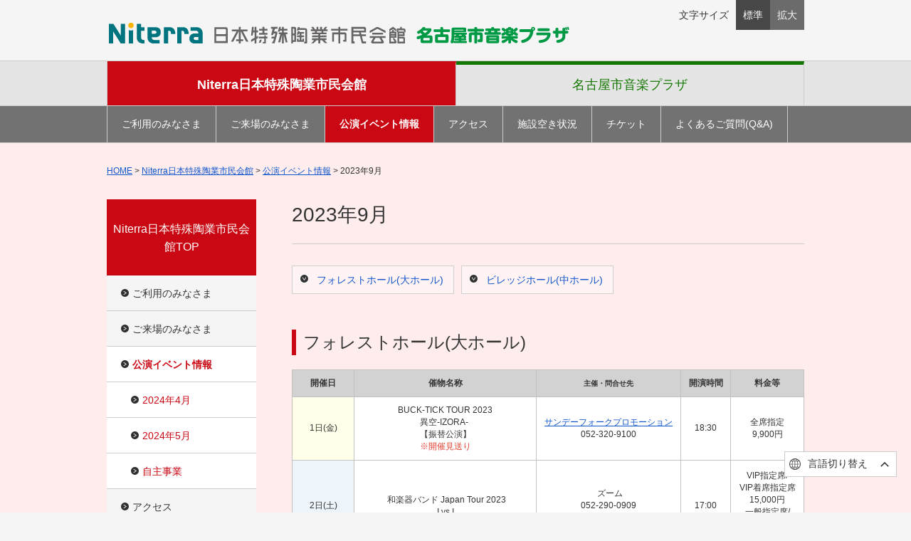

--- FILE ---
content_type: text/html
request_url: https://nagoya-shimin.hall-info.jp/kaikan/event/810.html
body_size: 45451
content:
<!DOCTYPE html>
<!--[if lt IE 7 ]><html class="ie" lang="ja"><![endif]-->
<!--[if IE 7 ]><html class="ie" lang="ja"><![endif]-->
<!--[if IE 8 ]><html class="ie8" lang="ja"><![endif]-->
<!--[if IE 9 ]> <html class="ie9" lang="ja"> <![endif]-->
<!--[if (gt IE 9)|!(IE)]><!--><html lang="ja"><!--<![endif]-->
<head>
<meta charset=utf-8 />
<meta http-equiv="X-UA-Compatible" content="IE=edge">
<title>催事案内｜愛知県名古屋市のイベントホール[Niterra日本特殊陶業市民会館]</title>
<meta name="viewport" content="width=device-width">
<meta name="Keywords" content="催事案内,Niterra日本特殊陶業市民会館,愛知県,名古屋市,オーケストラ,オペラ,バレエ,花道,舞台,舞踊,演劇" />
<meta name="Description" content="愛知県名古屋市にあるNiterra日本特殊陶業市民会館の催事案内について
" />
<meta name="format-detection" content="telephone=no" />
<meta name="google-site-verification" content="n6s5IA1SxZ4jK-H-itOLJF4PAOxUXhjQmCw-bmWm9ZM" />
<meta name="msvalidate.01" content="A049F93DEB641B4843BA7837F0DD8B88" />
<link rel="shortcut icon" href="/favicon.ico">
<link rel="apple-touch-icon" href="/apple-touch-icon.png">
<link rel="alternate" type="application/rss+xml" title="RSS" href="https://nagoya-shimin.hall-info.jp/rss.xml" />
<link rel="stylesheet" href="https://nagoya-shimin.hall-info.jp/common/css/import.css">
<!--[if lt IE 9]>
<link rel="stylesheet" href="https://nagoya-shimin.hall-info.jp/common/css/master.css" media="all">
<link rel="stylesheet" href="https://nagoya-shimin.hall-info.jp/common/css/block.css" media="all">
<script async src="https://nagoya-shimin.hall-info.jp/common/js/html5shiv.js"></script>
<![endif]-->
<script>
  (function(i,s,o,g,r,a,m){i['GoogleAnalyticsObject']=r;i[r]=i[r]||function(){
  (i[r].q=i[r].q||[]).push(arguments)},i[r].l=1*new Date();a=s.createElement(o),
  m=s.getElementsByTagName(o)[0];a.async=1;a.src=g;m.parentNode.insertBefore(a,m)
  })(window,document,'script','//www.google-analytics.com/analytics.js','ga');

  ga('create', 'UA-75807443-1', 'auto');
  ga('send', 'pageview');

</script>

<script>
  (function(i,s,o,g,r,a,m){i['GoogleAnalyticsObject']=r;i[r]=i[r]||function(){
  (i[r].q=i[r].q||[]).push(arguments)},i[r].l=1*new Date();a=s.createElement(o),
  m=s.getElementsByTagName(o)[0];a.async=1;a.src=g;m.parentNode.insertBefore(a,m)
  })(window,document,'script','//www.google-analytics.com/analytics.js','ga');

  ga('create', 'UA-66195541-1', 'auto');
  ga('send', 'pageview');

</script>


</head>

<body id="kaikan_un" class="kaikan">
<div class="overlay"></div>

<!-- noJS message -->
<noscript>
<div id="messageArea">
<div id="messageAreaInner">
<p>当サイトではJavaScriptを使用しております。ご利用のブラウザ環境によっては、機能が一部限定される場合があります。<br>ブラウザの設定でJavaScriptを有効にしていただくことにより、より快適にご利用いただけます。</p>
</div>
</div>
</noscript>
<!-- noJS message -->

<div id="blockskip">
<a href="#skip_contents"><span>このページの本文へ移動</span></a>
</div>


<!-- header -->
<header class="clearfix" id="comhead">
        <div class="head_l">
                <div class="sp_none">
                  <h1><a href="https://nagoya-shimin.hall-info.jp/"><img src="https://nagoya-shimin.hall-info.jp/img/logo.png" alt="Niterra日本特殊陶業市民会館・音楽プラザ" /></a></h1>
                </div>
                <div class="pc_none">
                  <h1><a href="https://nagoya-shimin.hall-info.jp/"><img src="https://nagoya-shimin.hall-info.jp/common/img/sp/logo_kaikan.gif" alt="Niterra日本特殊陶業市民会館" /></a></h1>
                </div>
        </div>
        <div class="head_r">
          <p class="text">
            文字サイズ
          </p>
           <div class="scaling">
            <ul>
              <li class="standard">
                 <a href="javascript:void(0)">標準</a>
              </li>
              <li class="zoom">
                <a href="javascript:void(1)">拡大</a>
              </li>
            </ul>
          </div>
        </div>
        <p class="sp_trigger">MENU</p>
</header>
<!-- //header -->

<!-- nav -->
<nav>
<!-- txtresize-->
<div class="txtresize">
<ul class="clearfix">
  <li class="kaikan"><a class="selected" href="https://nagoya-shimin.hall-info.jp/kaikan/index.html">Niterra日本特殊陶業市民会館</a></li>
  <li class="plaza"><a href="https://nagoya-shimin.hall-info.jp/plaza/index.html">名古屋市音楽プラザ</a></li>
</ul>

<div id="nav_un">
  <div class="nav_in">
    <ul id="submenu" class="clearfix">
      <li class="nav01"><a href="https://nagoya-shimin.hall-info.jp/kaikan/facility/">ご利用のみなさま</a></li>
    <li class="nav02"><a href="https://nagoya-shimin.hall-info.jp/kaikan/reserve/">ご来場のみなさま</a></li>
    <li class="nav03"><a href="https://nagoya-shimin.hall-info.jp/kaikan/event/" class="subselected">公演イベント情報</a>
      </li>
    <li class="nav04"><a href="https://nagoya-shimin.hall-info.jp/kaikan/access.html">アクセス</a></li>
    <li class="nav05"><a href="https://yoyaku-user.seagull-lc.com/ritz2-nagoya" target="_blank">施設空き状況</a></li>
    <li class="nav06"><a href="https://nagoya-shimin.hall-info.jp/kaikan/ticket.html">チケット</a></li>
    <li class="nav07"><a href="https://nagoya-shimin.hall-info.jp/kaikan/faq/">よくあるご質問(Q&amp;A)</a></li>
    </ul>

<!-- ドロップメニュー -->
    <div class="drop_nav nav01">
        <ul>
            <li><a href="https://nagoya-shimin.hall-info.jp/kaikan/facility/info.html">利用案内</a></li>
            <li><a href="https://nagoya-shimin.hall-info.jp/kaikan/facility/price.html">利用料金表</a></li>
            <li><a href="https://nagoya-shimin.hall-info.jp/kaikan/facility/writtenapplication.html">申請書</a></li>
            <li><a href="https://nagoya-shimin.hall-info.jp/kaikan/facility/forest_hall.html">フォレストホール</a></li>
            <li><a href="https://nagoya-shimin.hall-info.jp/kaikan/facility/village_hall.html">ビレッジホール</a></li>
            <li><a href="https://nagoya-shimin.hall-info.jp/kaikan/facility/rehearsal_room.html">リハーサル室</a></li>
            <li><a href="https://nagoya-shimin.hall-info.jp/kaikan/facility/conference_room.html">会議室</a></li>
            <li><a href="https://nagoya-shimin.hall-info.jp/kaikan/facility/dressing_room.html">楽屋</a></li>
            <li><a href="http://stmoritz.jp/stmoritz/shiminkaikan/" target="_blank">レストラン</a></li>
        </ul>
    </div>
    <div class="drop_nav nav02">
        <ul>
            <li><a href="https://nagoya-shimin.hall-info.jp/kaikan/reserve/seatingchart.html">座席表</a></li>
            <li><a href="https://nagoya-shimin.hall-info.jp/VR_web/index_02.html" target="_blank">バーチャルビューイング</a></li>
            <li><a href="https://nagoya-shimin.hall-info.jp/kaikan/reserve/floormapa.html">フロアマップ</a></li>
            <li><a href="http://stmoritz.jp/stmoritz/shiminkaikan/" target="_blank">レストラン</a></li>
        </ul>
    </div>
    <div class="drop_nav nav03">
        <ul>
            <li><a href="https://nagoya-shimin.hall-info.jp/kaikan/event/817.html">イベントカレンダー</a></li>
            <li><a href="https://nagoya-shimin.hall-info.jp/event/">自主事業</a></li>
        </ul>
    </div>
<!-- //ドロップメニュー ここまで -->

  </div>
</div>
</div>
<!-- //txtresize -->
</nav>

<!-- //nav -->

<!-- txtresize-->
<div class="txtresize wrap_in">

<!-- wrap -->
<div class="wrapper clearfix">

<!-- breadcrumb -->
<ol class="breadcrumb clearfix">
  <li><a href="https://nagoya-shimin.hall-info.jp/">HOME</a>&nbsp;&gt;&nbsp;</li>
  <li><a href="https://nagoya-shimin.hall-info.jp/kaikan/">Niterra日本特殊陶業市民会館</a>&nbsp;&gt;&nbsp;</li>
  <li><a href="https://nagoya-shimin.hall-info.jp/kaikan/event/">公演イベント情報</a>&nbsp;&gt;&nbsp;</li>
  <li>2023年9月</li>
  
</ol>
<!-- //breadcrumb -->

<!-- main -->
<main class="main" id="skip_contents">
  
  <!-- h1 -->
  <h1>2023年9月</h1>
  <!-- //h1 -->
  
  <div class="block">
  <ul class="alink clearfix">
<li><a href="#event_01">フォレストホール(大ホール)</a></li>
<li><a href="#event_02">ビレッジホール(中ホール)</a></li>
</ul>
  </div>
  <div class="block">
  <h2><span id="event_01">フォレストホール(大ホール)</span></h2>
  <table class="tbr02 fs sp_about" style="width: 100%; height: 1467.3px;">
<tbody>
<tr style="height: 15.2969px;">
<th style="width: 12.0647%; height: 15.2969px;">開催日</th>
<th style="width: 35.5721%; height: 15.2969px;">催物名称</th>
<th style="width: 28.1095%; height: 15.2969px;"><span style="font-size: 10.2px;">主催・問合せ先</span></th>
<th style="width: 9.82587%; height: 15.2969px;">開演時間</th>
<th style="width: 14.4279%; height: 15.2969px;">料金等</th>
</tr>
<tr style="height: 54px;">
<td style="background-color: #ffffea; width: 12.0647%; height: 54px;">1日(金)</td>
<td style="width: 35.5721%; height: 54px;">
<p>BUCK-TICK TOUR 2023</p>
<p>異空-IZORA-&nbsp;</p>
<p>【振替公演】</p>
<p><span style="color: #e03e2d;">※開催見送り</span></p>
</td>
<td style="width: 28.1095%; height: 54px;"><a href="https://www.sundayfolk.com/" target="_blank" rel="noopener">サンデーフォークプロモーション</a>
<p>052-320-9100</p>
</td>
<td style="width: 9.82587%; height: 54px;">18:30</td>
<td style="width: 14.4279%; height: 54px;">
<p>全席指定</p>
<p>9,900円</p>
</td>
</tr>
<tr style="height: 108px;">
<td style="background-color: #edf4fa; width: 12.0647%; height: 108px;">2日(土)</td>
<td style="background-color: #ffffff; width: 35.5721%; height: 108px;">
<p>&nbsp;和楽器バンド Japan Tour 2023</p>
<p>I vs I</p>
</td>
<td style="background-color: #ffffff; width: 28.1095%; height: 108px;">
<p>&nbsp;ズーム</p>
<p>052-290-0909</p>
<p>（平日12:00～16:00）</p>
</td>
<td style="background-color: #ffffff; width: 9.82587%; height: 108px;">17:00</td>
<td style="background-color: #ffffff; width: 14.4279%; height: 108px;">
<p>VIP指定席/</p>
<p>VIP着席指定席</p>
<p>15,000円</p>
<p>一般指定席/</p>
<p>着席指定席</p>
<p>10,000円</p>
</td>
</tr>
<tr style="height: 72px;">
<td style="background-color: #fff0f0; width: 12.0647%; height: 72px;">3日(日)</td>
<td style="width: 35.5721%; height: 72px;">
<p>癒しのハワイアンミュージック</p>
<p>＆フラダンス&nbsp;</p>
</td>
<td style="width: 28.1095%; height: 72px;">
<p>MIN-ON中部センター</p>
<p>052-325-5495</p>
</td>
<td style="width: 9.82587%; height: 72px;">&nbsp;15:00</td>
<td style="width: 14.4279%; height: 72px;">
<p>S席</p>
<p>6,500円</p>
<p>A席</p>
<p>6,000円</p>
</td>
</tr>
<tr style="height: 18px;">
<td style="background-color: #ffffea; width: 12.0647%; height: 18px;">4日(月)</td>
<td style="background-color: #eeeeee; width: 87.9353%; height: 18px;" colspan="4">
<p>施設点検日</p>
</td>
</tr>
<tr style="height: 18px;">
<td style="background-color: #ffffea; width: 12.0647%; height: 18px;">5日(火)</td>
<td style="height: 18px; width: 87.9353%;" colspan="4">利用あり</td>
</tr>
<tr style="height: 18px;">
<td style="background-color: #ffffea; width: 12.0647%; height: 18px;">6日(水)</td>
<td style="height: 18px; width: 87.9353%;" colspan="4">
<p>利用あり</p>
</td>
</tr>
<tr style="height: 234px;">
<td style="background-color: #ffffea; width: 12.0647%; height: 234px;">8日(金)</td>
<td style="width: 35.5721%; height: 234px;">
<p>シャニムニ＝パレード</p>
<p>3rd Anniversary LIVE</p>
<p>「Brand New Parade」</p>
</td>
<td style="width: 28.1095%; height: 234px;">&nbsp;株式会社FreeK</td>
<td style="width: 9.82587%; height: 234px;">18:30</td>
<td style="width: 14.4279%; height: 234px;">
<p>超VIPチケット</p>
<p>30,000円</p>
<p>VIPチケット</p>
<p>10,000円</p>
<p>撮影チケット</p>
<p>5,000円</p>
<p>通常チケット</p>
<p>2,000円</p>
<p>後方チケット</p>
<p>1,000円</p>
<p>手売り</p>
<p>チケット</p>
<p>500円</p>
</td>
</tr>
<tr style="height: 90px;">
<td style="background-color: #edf4fa; width: 12.0647%; height: 90px;">9日(土)</td>
<td style="width: 35.5721%; height: 90px;">
<p>The BONEZ Presents LIVE TONIGHT</p>
<p>With SUPER BEAVER</p>
</td>
<td style="width: 28.1095%; height: 90px;"><a href="https://www.sundayfolk.com/" target="_blank" rel="noopener">サンデーフォークプロモーション</a>
<p>052-320-9100</p>
</td>
<td style="width: 9.82587%; height: 90px;">&nbsp;18:00</td>
<td style="width: 14.4279%; height: 90px;">
<p>指定席</p>
<p>7,300円</p>
<p>ファミリー</p>
<p>シート</p>
<p>6,000円</p>
</td>
</tr>
<tr style="height: 72px;">
<td style="background-color: #fff0f0; width: 12.0647%; height: 72px;">10日(日)</td>
<td style="width: 35.5721%; height: 72px;">
<p>LAWSON presents&nbsp;</p>
<p>TrySail Live Tour 2023 "SuperBloom"</p>
</td>
<td style="width: 28.1095%; height: 72px;"><a href="https://www.sundayfolk.com/" target="_blank" rel="noopener">サンデーフォークプロモーション</a>
<p>052-320-9100</p>
</td>
<td style="width: 9.82587%; height: 72px;">&nbsp;18:00</td>
<td style="width: 14.4279%; height: 72px;">
<p>全席指定</p>
<p>8,300円</p>
<p>着席指定席</p>
<p>8,300円</p>
</td>
</tr>
<tr style="height: 54px;">
<td style="background-color: #ffffea; width: 12.0647%; height: 54px;">12日(火)</td>
<td style="width: 35.5721%; height: 54px;">
<p>島津亜矢コンサート2023</p>
<p>歌怪獣襲来ツアー</p>
</td>
<td style="width: 28.1095%; height: 54px;">
<p>鵜飼興業</p>
<p>&nbsp;052-221-1166</p>
<p>（平日10時～18時)</p>
</td>
<td style="width: 9.82587%; height: 54px;">&nbsp;14:00</td>
<td style="width: 14.4279%; height: 54px;">
<p>全席指定</p>
<p>7,500円</p>
</td>
</tr>
<tr style="height: 36px;">
<td style="background-color: #ffffea; width: 12.0647%; height: 36px;">13日(水)</td>
<td style="width: 35.5721%; height: 36px;">
<p>名古屋市内法人会・合同講演会</p>
<p>演題「大丈夫だよ、がんばろう！」</p>
<p>講師 タレント 山田邦子氏&nbsp;</p>
</td>
<td style="width: 28.1095%; height: 36px;">
<p>一般社団法人名古屋東法人会</p>
<p>&nbsp;052-939-2520</p>
</td>
<td style="width: 9.82587%; height: 36px;">&nbsp;13:30</td>
<td style="width: 14.4279%; height: 36px;">入場自由</td>
</tr>
<tr style="height: 18px;">
<td style="background-color: #ffffea; width: 12.0647%; height: 18px;">14日(木)</td>
<td style="height: 18px; width: 87.9353%;" colspan="4">
<p>利用あり&nbsp;</p>
</td>
</tr>
<tr style="height: 18px;">
<td style="background-color: #ffffea; width: 12.0647%; height: 18px;">15日(金)</td>
<td style="height: 18px; width: 87.9353%;" colspan="4">利用あり</td>
</tr>
<tr style="height: 64px;">
<td style="background-color: #edf4fa; width: 12.0647%; height: 64px;">16日(土)</td>
<td style="height: 192px; width: 35.5721%;" rowspan="3">
<p>&nbsp;しまじろうコンサート</p>
<p>「しまじろうと もりの きかんしゃ」</p>
</td>
<td style="height: 192px; width: 28.1095%;" rowspan="3">
<p>ベネッセコーポレーション</p>
<p>&nbsp;(問)しまじろうコンサート</p>
<p>お客さま窓口</p>
<p>0120-988-883</p>
<p>※受付時間 9:00~21:00</p>
</td>
<td style="width: 9.82587%; height: 64px;">
<p>①11:00</p>
<p>②14:00</p>
<p>③17:00</p>
</td>
<td style="height: 192px; width: 14.4279%;" rowspan="3">
<p>会館特別価格</p>
<p>3,480円</p>
<p>一般価格</p>
<p>3,580円</p>
<p>会員価格</p>
<p>3,380円</p>
<p><span class="texts">※3歳未満</span></p>
<p><span class="texts">ひざ上無料</span></p>
<p><span class="texts">(保護者1名につき</span></p>
<p><span class="texts">お子さま</span></p>
<p><span class="texts">1名まで。</span></p>
<p><span class="texts">席が必要な場合は</span></p>
<p><span class="texts">有料)</span></p>
</td>
</tr>
<tr style="height: 64px;">
<td style="background-color: #fff0f0; width: 12.0647%; height: 64px;">17日(日)</td>
<td style="width: 9.82587%; height: 64px;">
<p>①11:00</p>
<p>②14:00</p>
<p>③17:00</p>
</td>
</tr>
<tr style="height: 64px;">
<td style="background-color: #fff0f0; width: 12.0647%; height: 64px;">18日(月祝)</td>
<td style="width: 9.82587%; height: 64px;">①11:00
<p>②14:00</p>
<p>③16:40</p>
</td>
</tr>
<tr style="height: 18px;">
<td style="background-color: #ffffea; width: 12.0647%; height: 18px;">19日(火)</td>
<td style="background-color: #eeeeee; width: 87.9353%; height: 18px;" colspan="4">
<p>施設点検日</p>
</td>
</tr>
<tr style="height: 18px;">
<td style="background-color: #ffffea; width: 12.0647%; height: 18px;">20日(水)</td>
<td style="background-color: #ffffff; height: 18px; width: 87.9353%;" colspan="4">
<p><span style="color: #000000;">利用あり</span></p>
</td>
</tr>
<tr style="height: 18px;">
<td style="background-color: #ffffea; width: 12.0647%; height: 18px;">21日(木)</td>
<td style="width: 35.5721%; height: 72px;">
<p>.ENDRECHERI. LIVE 2023</p>
<p>END RE ME</p>
</td>
<td style="width: 28.1095%;">
<p>主催</p>
<p>ヤング・コミュニケーション</p>
<p>◎チケットに関する問合せ</p>
<p><a href="https://t.pia.jp/help/" target="_blank" rel="noopener">チケットぴあ</a></p>
<p>◎運営に関する問合せ</p>
<p><a href="https://www.sundayfolk.com/" target="_blank" rel="noopener">サンデーフォークプロモーション</a></p>
<p>052-320-9100</p>
</td>
<td style="width: 9.82587%;">18:00</td>
<td style="width: 14.4279%;">
<p>一般指定</p>
<p>10,000円</p>
</td>
</tr>
<tr style="height: 72px;">
<td style="background-color: #ffffea; width: 12.0647%; height: 72px;">22日(金)</td>
<td style="width: 35.5721%; height: 72px;">ＴＨＥ Ｇ.Ｓ　栄光のグループサウンズ&nbsp;</td>
<td style="width: 28.1095%; height: 72px;">
<p>MIN-ON中部センター</p>
<p>&nbsp;052-951-5391</p>
</td>
<td style="width: 9.82587%; height: 72px;">15:00&nbsp;</td>
<td style="width: 14.4279%; height: 72px;">
<p>S席</p>
<p>6,500円</p>
<p>A席</p>
<p>6,000円&nbsp;</p>
</td>
</tr>
<tr style="height: 126px;">
<td style="background-color: #edf4fa; width: 12.0647%; height: 126px;">23日(土)</td>
<td style="width: 35.5721%; height: 126px;">
<p>第4回こども名曲コンサート</p>
<p>〈オーケストラが奏でるおとぎ話〉&nbsp;</p>
</td>
<td style="width: 28.1095%; height: 126px;">
<p>（公財）名古屋フィルハーモニー</p>
<p>交響楽団</p>
<p>（問）名フィル・チケットガイド</p>
<p>052-339-5666</p>
<p>(9:00～17:30土日祝休）</p>
</td>
<td style="width: 9.82587%; height: 126px;">14:00</td>
<td style="width: 14.4279%; height: 126px;">
<p>1,2階席</p>
<p>3,500円</p>
<p>3,4階席</p>
<p>2,500円</p>
<p><span class="texts">☆5歳以上</span></p>
<p><span class="texts">25歳以下は</span></p>
<p><span class="texts">全席一律 1,000円</span></p>
</td>
</tr>
<tr style="height: 18px;">
<td style="background-color: #fff0f0; width: 12.0647%; height: 18px;">24日(日)</td>
<td style="height: 18px; width: 87.9353%;" colspan="4">
<p>&nbsp;利用あり</p>
</td>
</tr>
<tr style="height: 18px;">
<td style="background-color: #ffffea; width: 12.0647%; height: 18px;">25日(月)</td>
<td style="height: 18px; width: 87.9353%;" colspan="4">
<p>&nbsp;利用あり</p>
</td>
</tr>
<tr style="height: 18px;">
<td style="background-color: #ffffea; width: 12.0647%; height: 18px;">26日(火)</td>
<td style="height: 18px; width: 87.9353%;" colspan="4">
<p>&nbsp;利用あり</p>
</td>
</tr>
<tr style="height: 18px;">
<td style="background-color: #ffffea; width: 12.0647%; height: 18px;">27日(水)</td>
<td style="height: 18px; width: 87.9353%;" colspan="4">
<p>&nbsp;利用あり</p>
</td>
</tr>
<tr style="height: 18px;">
<td style="background-color: #ffffea; width: 12.0647%; height: 18px;">28日(木)</td>
<td style="height: 18px; width: 87.9353%;" colspan="4">
<p>&nbsp;利用あり</p>
</td>
</tr>
<tr style="height: 18px;">
<td style="background-color: #ffffea; width: 12.0647%; height: 18px;">29日(金)</td>
<td style="height: 18px; width: 87.9353%;" colspan="4">
<p>&nbsp;利用あり</p>
</td>
</tr>
<tr style="height: 90px;">
<td style="background-color: #edf4fa; width: 12.0647%; height: 90px;">30日(土)</td>
<td style="width: 35.5721%; height: 90px;">
<p>&nbsp;UNO MISAKO</p>
<p>5th ANNIVERSARY LIVE TOUR</p>
<p>-PEARL LOVE-</p>
</td>
<td style="width: 28.1095%; height: 90px;">&nbsp;<a href="https://www.kyodotokai.co.jp/" target="_blank" rel="noopener">キョード―東海</a>
<p>052-972-7466</p>
<p>月～金 12:00～18:00、</p>
<p>土 10:00～13:00</p>
<p>(日・祝休)</p>
</td>
<td style="width: 9.82587%; height: 90px;">&nbsp;17:00</td>
<td style="width: 14.4279%; height: 90px;">
<p>全席指定</p>
<p>11,000円</p>
</td>
</tr>
</tbody>
</table>
  </div>
  <div class="block">
  <h2><span id="event_02">ビレッジホール(中ホール)</span></h2>
  <table class="tbr02 fs sp_about" style="width: 100%; height: 1257.3px;">
<tbody>
<tr style="height: 15.2969px;">
<th style="width: 11.8159%; height: 15.2969px;">開催日</th>
<th style="width: 35.5721%; height: 15.2969px;">催物名称</th>
<th style="width: 30.9701%; height: 15.2969px;"><span style="font-size: 10.2px;">主催・問合せ先</span></th>
<th style="width: 10.0746%; height: 15.2969px;">開演時間</th>
<th style="width: 11.5672%; height: 15.2969px;">料金等</th>
</tr>
<tr style="height: 36px;">
<td style="background-color: #ffffea; width: 11.8159%; height: 36px;">1日(金)</td>
<td style="width: 35.5721%; height: 36px;">
<p>春風亭一之輔のドッサリまわるぜ2023&nbsp;</p>
</td>
<td style="width: 30.9701%; height: 36px;">
<p>&nbsp;アスターミュージック</p>
<p>052-931-3621</p>
</td>
<td style="width: 10.0746%; height: 36px;">
<p>18:30</p>
</td>
<td style="width: 11.5672%; height: 36px;">
<p>全席指定</p>
<p>3,700円</p>
</td>
</tr>
<tr style="height: 18px;">
<td style="background-color: #edf4fa; width: 11.8159%; height: 18px;">2日(土)</td>
<td style="background-color: #ffffff; height: 18px; width: 88.1841%;" colspan="4">
<p>利用あり</p>
</td>
</tr>
<tr style="height: 72px;">
<td style="background-color: #fff0f0; width: 11.8159%; height: 72px;">3日(日)</td>
<td style="width: 35.5721%; height: 72px;">
<p>&nbsp;超ときめき宣伝部の</p>
<p>ハートロックオンホールTOUR 2023</p>
</td>
<td style="width: 30.9701%; height: 72px;">
<p>ハートランドスタジオ</p>
<p>サンデーフォークプロモーション</p>
<p>(<a href="https://www.sundayfolk.com/" target="_blank" rel="noopener">問)サンデーフォークプロモーション</a></p>
<p>052-320-9100</p>
</td>
<td style="width: 10.0746%; height: 72px;">17:00</td>
<td style="width: 11.5672%; height: 72px;">
<p>指定席</p>
<p>7,800円</p>
<p>着席指定席</p>
<p>7,800円</p>
</td>
</tr>
<tr style="height: 18px;">
<td style="background-color: #ffffea; width: 11.8159%; height: 18px;">4日(月)</td>
<td style="background-color: #eeeeee; width: 88.1841%; height: 18px;" colspan="4">
<p>施設点検日</p>
</td>
</tr>
<tr style="height: 54px;">
<td style="background-color: #ffffea; width: 11.8159%; height: 54px;">7日(木)</td>
<td style="width: 35.5721%; height: 54px;">
<p>Chiemi Hori</p>
<p>40周年＋1 Anniversary Live</p>
<p>ちえみちゃん祭り2023&nbsp;</p>
</td>
<td style="width: 30.9701%; height: 54px;">
<p>テンダープロ/日本映画振興財団</p>
<p>(問) info@tenderpro.net</p>
</td>
<td style="width: 10.0746%; height: 54px;">18:00</td>
<td style="width: 11.5672%; height: 54px;">
<p>全席指定</p>
<p>8,800円</p>
</td>
</tr>
<tr style="height: 54px;">
<td style="background-color: #ffffea; width: 11.8159%; height: 54px;">8日(金)</td>
<td style="width: 35.5721%; height: 54px;">
<p>&nbsp;和牛全国ツアー2023</p>
</td>
<td style="width: 30.9701%; height: 54px;">
<p>吉本興業</p>
<p><a href="https://yoshimoto.funity.jp/" target="_blank" rel="noopener">(問)FANYチケット</a></p>
<p>0570-550-100　(10:00～19:00)</p>
</td>
<td style="width: 10.0746%; height: 54px;">19:00</td>
<td style="width: 11.5672%; height: 54px;">
<p>全席指定</p>
<p>4,000円</p>
</td>
</tr>
<tr style="height: 108px;">
<td style="background-color: #edf4fa; width: 11.8159%; height: 108px;">9日(土)</td>
<td style="width: 35.5721%; height: 108px;">
<p>&nbsp;w-inds. LIVE TOUR 2023 "Beyond"</p>
</td>
<td style="width: 30.9701%; height: 108px;"><a href="https://www.kyodotokai.co.jp/" target="_blank" rel="noopener">キョード―東海</a>
<p>052-972-7466</p>
<p>月～金 12:00～18:00、</p>
<p>土 10:00～13:00</p>
<p>(日・祝休)</p>
</td>
<td style="width: 10.0746%; height: 108px;">17:00</td>
<td style="width: 11.5672%; height: 108px;">
<p>全席指定</p>
<p>8,500円</p>
</td>
</tr>
<tr style="height: 18px;">
<td style="background-color: #fff0f0; width: 11.8159%; height: 18px;">10日(日)</td>
<td style="height: 18px; width: 35.5721%;">第3回 マカナニフラスタジオ発表会</td>
<td style="width: 30.9701%;">
<p>マカナニフラスタジオ</p>
<p>090-5637-6483</p>
</td>
<td style="width: 10.0746%;">
<p>①15:00</p>
<p>②16:00</p>
</td>
<td style="width: 11.5672%;">
<p>①無料</p>
<p>②全席指定</p>
<p>S席</p>
<p>3,000円</p>
<p>A席</p>
<p>2,000円</p>
<p>B席</p>
<p>1,000円</p>
<p>C席</p>
<p>500円</p>
</td>
</tr>
<tr style="height: 18px;">
<td style="background-color: #ffffea; width: 11.8159%; height: 18px;">11日(月)</td>
<td style="height: 18px; width: 88.1841%;" colspan="4">
<p>利用あり</p>
</td>
</tr>
<tr style="height: 18px;">
<td style="background-color: #ffffea; width: 11.8159%; height: 18px;">12日(火)</td>
<td style="height: 18px; width: 88.1841%;" colspan="4">利用あり</td>
</tr>
<tr style="height: 126px;">
<td style="background-color: #ffffea; width: 11.8159%; height: 126px;">13日(水)</td>
<td style="width: 35.5721%; height: 126px;">
<p>&nbsp;PARCO 劇場開場50周年記念シリーズ&nbsp;</p>
<p>「桜の園」</p>
</td>
<td style="width: 30.9701%; height: 126px;">
<p>パルコ/キョードー東海/&nbsp;</p>
<p>サンライズプロモーション東京</p>
<p><a href="https://www.kyodotokai.co.jp/" target="_blank" rel="noopener">(問)キョード―東海</a></p>
<p>052-972-7466</p>
<p>月～金 12:00～18:00、</p>
<p>土 10:00～13:00</p>
<p>(日・祝休)</p>
</td>
<td style="width: 10.0746%; height: 126px;">13:00</td>
<td style="width: 11.5672%; height: 126px;">
<p>全席指定</p>
<p>9,500円</p>
<p>U-25</p>
<p>チケット</p>
<p>5,000円</p>
</td>
</tr>
<tr style="height: 36px;">
<td style="background-color: #ffffea; width: 11.8159%; height: 36px;">15日(金)</td>
<td style="width: 35.5721%; height: 36px;">
<p>Def Tech</p>
<p>The Sound Waves Tour 2023</p>
</td>
<td style="width: 30.9701%; height: 36px;"><a href="https://www.sundayfolk.com/" target="_blank" rel="noopener">サンデーフォークプロモーション</a>
<p>052-320-9100</p>
</td>
<td style="width: 10.0746%; height: 36px;">19:00</td>
<td style="width: 11.5672%; height: 36px;">
<p>全席指定</p>
<p>7,700円</p>
</td>
</tr>
<tr style="height: 36px;">
<td style="background-color: #edf4fa; width: 11.8159%; height: 36px;">16日(土)</td>
<td rowspan="2" style="width: 35.5721%; height: 72px;">
<p>第８回NBA名古屋バレエコンクール</p>
</td>
<td style="height: 72px; width: 30.9701%;" rowspan="2">
<p>NBA バレエ団</p>
<p>04-2937-4921</p>
</td>
<td style="width: 10.0746%; height: 36px;">
<p>11:00</p>
<p><span class="texts">(予定)</span></p>
</td>
<td style="height: 72px; width: 11.5672%;" rowspan="2">
<p>2,000円</p>
<p><span class="texts">※当日販売</span></p>
<p><span class="texts">のみ</span></p>
</td>
</tr>
<tr style="height: 36px;">
<td style="background-color: #fff0f0; width: 11.8159%; height: 36px;">17日(日)</td>
<td style="width: 10.0746%; height: 36px;">
<p>10:00</p>
<p><span class="texts">(予定)</span></p>
</td>
</tr>
<tr style="height: 72px;">
<td style="background-color: #fff0f0; width: 11.8159%; height: 72px;">18日(月祝)</td>
<td style="width: 35.5721%; height: 72px;">
<p>TOSHIHIKO TAHARA</p>
<p>DOUBLE&lsquo;T&rsquo;TOUR 2023</p>
<p>&nbsp;DANDYLION</p>
</td>
<td style="width: 30.9701%; height: 72px;">&nbsp;エスエフオペレーション
<p>サンデーフォークプロモーション</p>
<p>(<a href="https://www.sundayfolk.com/" target="_blank" rel="noopener">問)サンデーフォークプロモーション</a></p>
<p>052-320-9100</p>
</td>
<td style="width: 10.0746%; height: 72px;">17:30</td>
<td style="width: 11.5672%; height: 72px;">
<p>全席指定</p>
<p>8,800円</p>
</td>
</tr>
<tr style="height: 18px;">
<td style="background-color: #ffffea; width: 11.8159%; height: 18px;">19日(火)</td>
<td style="background-color: #eeeeee; width: 88.1841%; height: 18px;" colspan="4">
<p>施設点検日</p>
</td>
</tr>
<tr style="height: 90px;">
<td style="background-color: #ffffea; width: 11.8159%; height: 90px;">20日(水)</td>
<td style="background-color: #ffffff; width: 35.5721%; height: 90px;">
<p>夢スター「春・秋」&nbsp;</p>
</td>
<td style="background-color: #ffffff; width: 30.9701%; height: 90px;">
<p>&nbsp;夢グループ</p>
<p>0570-666-443</p>
<p>(10:00~18:00)</p>
</td>
<td style="background-color: #ffffff; width: 10.0746%; height: 90px;">
<p>①14:00</p>
<p>②18:00</p>
</td>
<td style="background-color: #ffffff; width: 11.5672%; height: 90px;">
<p>プレミアム</p>
<p>チケット</p>
<p>8,000円</p>
<p>SS席</p>
<p>6,800円</p>
</td>
</tr>
<tr style="height: 18px;">
<td style="background-color: #ffffea; width: 11.8159%; height: 18px;">21日(木)</td>
<td style="height: 18px; width: 88.1841%;" colspan="4">利用あり</td>
</tr>
<tr style="height: 36px;">
<td style="background-color: #ffffea; width: 11.8159%; height: 36px;">22日(金)</td>
<td style="width: 35.5721%; height: 36px;">&nbsp;サンドウィッチマン ライブツアー2023</td>
<td style="width: 30.9701%; height: 36px;">&nbsp;<a href="https://www.sundayfolk.com/" target="_blank" rel="noopener">サンデーフォークプロモーション</a>
<p>052-320-9100</p>
</td>
<td style="width: 10.0746%; height: 36px;">18:00</td>
<td style="width: 11.5672%; height: 36px;">
<p>全席指定</p>
<p>6,500円</p>
</td>
</tr>
<tr style="height: 18px;">
<td style="background-color: #edf4fa; width: 11.8159%; height: 18px;">23日(土)</td>
<td style="height: 18px; width: 88.1841%;" colspan="4">
<p>&nbsp;利用あり</p>
</td>
</tr>
<tr style="height: 54px;">
<td style="background-color: #fff0f0; width: 11.8159%; height: 54px;">24日(日)</td>
<td style="width: 35.5721%; height: 54px;">
<p>LOVE PSYCHEDELICO</p>
<p>Premium Acoustic Live</p>
<p>"TWO OF US" Tour 2023&nbsp;</p>
</td>
<td style="width: 30.9701%; height: 54px;">
<p>JAIL HOUSE</p>
<p>&nbsp;052-936-6041</p>
</td>
<td style="width: 10.0746%; height: 54px;">18:00</td>
<td style="width: 11.5672%; height: 54px;">
<p>全席指定</p>
<p>7,500円</p>
</td>
</tr>
<tr style="height: 144px;">
<td style="background-color: #ffffea; width: 11.8159%; height: 144px;">25日(月)</td>
<td style="width: 35.5721%; height: 144px;">
<p>EXTREME THICKER THAN BLOOD</p>
<p>TOUR 2023&nbsp;</p>
</td>
<td style="width: 30.9701%; height: 144px;">
<p>CBCテレビ</p>
<p><a href="https://hicbc.com/event/" target="_blank" rel="noopener">（問）CBCテレビ事業部</a></p>
<p>052-241-8118</p>
<p>(月～金 10:00~18:00)</p>
<p><a href="https://udo.jp" target="_blank" rel="noopener">ウドー音楽事務所</a></p>
<p>03-342-5999</p>
<p>（月・水・金 12:00～15:00）</p>
</td>
<td style="width: 10.0746%; height: 144px;">19:00</td>
<td style="width: 11.5672%; height: 144px;">
<p>S席</p>
<p>13,000円</p>
<p>A席</p>
<p>12,000円&nbsp;</p>
</td>
</tr>
<tr style="height: 18px;">
<td style="background-color: #ffffea; width: 11.8159%; height: 18px;">26日(火)</td>
<td style="height: 18px; width: 88.1841%;" colspan="4">
<p>利用あり</p>
</td>
</tr>
<tr style="height: 54px;">
<td style="background-color: #ffffea; width: 11.8159%; height: 54px;">27日(水)</td>
<td style="width: 35.5721%; height: 54px;">
<p>&nbsp;丘みどりコンサート2023</p>
<p>演魅 vol.4</p>
</td>
<td style="width: 30.9701%; height: 54px;">
<p>株式会社T－プランニング</p>
<p>&nbsp;(問)丘みどり名古屋公演事務局</p>
<p>0570-05-5750</p>
</td>
<td style="width: 10.0746%; height: 54px;">14:00</td>
<td style="width: 11.5672%; height: 54px;">
<p>全席指定</p>
<p>S席</p>
<p>7,000円&nbsp;</p>
</td>
</tr>
<tr style="height: 18px;">
<td style="background-color: #ffffea; width: 11.8159%; height: 18px;">28日(木)</td>
<td style="height: 18px; width: 88.1841%;" colspan="4">
<p>&nbsp;利用あり</p>
</td>
</tr>
<tr style="height: 18px;">
<td style="background-color: #ffffea; width: 11.8159%; height: 18px;">29日(金)</td>
<td style="height: 18px; width: 88.1841%;" colspan="4">
<p>&nbsp;利用あり</p>
</td>
</tr>
<tr style="height: 36px;">
<td style="background-color: #edf4fa; width: 11.8159%; height: 36px;">30日(土)</td>
<td style="width: 35.5721%; height: 36px;">
<p>&nbsp;30周年公演</p>
<p>第14回　ふたり華</p>
</td>
<td style="width: 30.9701%; height: 36px;">
<p>ふたり華</p>
<p>TEL FAX 052-835-1353</p>
</td>
<td style="width: 10.0746%; height: 36px;">11:00</td>
<td style="width: 11.5672%; height: 36px;">
<p>自由席</p>
<p>3,000円</p>
</td>
</tr>
</tbody>
</table>
  </div>
  <div class="block">
  <p>チケットのお求めは各主催者様にお問い合わせください</p>
  </div>
  <div class="block">
  <p class="top_back">｜<a href="http://nagoya-shimin.hall-info.jp/kaikan/index.html">Niterra日本特殊陶業市民会館TOPにもどる</a>｜</p>
  </div>
  

</main>
<!-- //main -->

<!-- side -->
<div class="side">

<!-- cate_top -->
<p class="cate_top overimg"><a href="https://nagoya-shimin.hall-info.jp/kaikan/">Niterra日本特殊陶業市民会館TOP</a></p>
<!-- //cate_top -->


<!-- subnav -->
<ul class="subnav">
<li class="nav01"><a href="https://nagoya-shimin.hall-info.jp/kaikan/facility/">ご利用のみなさま</a></li>
<li class="nav02"><a href="https://nagoya-shimin.hall-info.jp/kaikan/reserve/">ご来場のみなさま</a></li>
<li class="nav03 subselected"><a href="https://nagoya-shimin.hall-info.jp/kaikan/event/">公演イベント情報</a>
<ul>
<li class="localbutton"><a href="https://nagoya-shimin.hall-info.jp/kaikan/event/817.html">2024年4月</a></li>
<li class="localbutton"><a href="https://nagoya-shimin.hall-info.jp/kaikan/event/818.html">2024年5月</a></li>
<li class="localbutton"><a href="https://nagoya-shimin.hall-info.jp/event/">自主事業</a></li>
</ul>
</li>
<li class="nav04"><a href="https://nagoya-shimin.hall-info.jp/kaikan/access.html">アクセス</a></li>
<li class="nav05"><a href="https://yoyaku-user.seagull-lc.com/ritz2-nagoya" target="_blank">施設空き状況</a></li>
<li class="nav06"><a href="https://nagoya-shimin.hall-info.jp/kaikan/ticket.html">チケット</a></li>
<li class="nav07"><a href="https://nagoya-shimin.hall-info.jp/kaikan/faq/">よくあるご質問(Q&amp;A)</a></li>

</ul>
<!-- //subnav -->


  <div class="bnr_nav">
    <p class="tit"><span>施設案内</span></p>
    <ul>
      <li class="overimg"><a href="https://nagoya-shimin.hall-info.jp/kaikan/facility/forest_hall.html"><img src="https://nagoya-shimin.hall-info.jp/img/top_bnr_01.jpg" alt="フォレストホール イメージ写真" width="50" height="43"><span>フォレストホール</span></a></li>
      <li class="overimg"><a href="https://nagoya-shimin.hall-info.jp/kaikan/facility/village_hall.html"><img src="https://nagoya-shimin.hall-info.jp/img/top_bnr_02.jpg" alt="ビレッジホール イメージ写真" width="50" height="43"><span>ビレッジホール</span></a></li>
      <li class="overimg"><a href="https://nagoya-shimin.hall-info.jp/kaikan/facility/rehearsal_room.html"><img src="https://nagoya-shimin.hall-info.jp/img/top_bnr_03.jpg" alt="リハーサル室 イメージ写真" width="50" height="43"><span>リハーサル室</span></a></li>
      <li class="overimg"><a href="https://nagoya-shimin.hall-info.jp/kaikan/facility/conference_room.html"><img src="https://nagoya-shimin.hall-info.jp/img/top_bnr_04.jpg" alt="会議室 イメージ写真" width="50" height="43"><span>会議室</span></a></li>
      <li class="overimg"><a href="https://nagoya-shimin.hall-info.jp/kaikan/facility/dressing_room.html"><img src="https://nagoya-shimin.hall-info.jp/img/top_bnr_05.jpg" alt="楽屋 イメージ写真" width="50" height="43"><span>楽屋</span></a></li>
      <li class="overimg"><a href="http://stmoritz.jp/stmoritz/shiminkaikan/" target="_blank"><img src="https://nagoya-shimin.hall-info.jp/img/top_bnr_06.jpg" alt="レストラン イメージ写真" width="50" height="43"><span>レストラン</span></a></li>
    </ul>
  </div>

<div class="block">

  <ul class="bnr clearfix">
    <li class="overimg"><a href="https://nagoya-shimin.hall-info.jp/VR_web/index_02.html" target="_blank"><img src="https://nagoya-shimin.hall-info.jp/common/img/bnr_virtualviewing.jpg" alt="バーチャルビューイング ホール内部のパノラマ画像をクリック操作でご覧いただけます。" width="210" /></a></li>
    <li class="overimg"><a href="https://nagoya-shimin.hall-info.jp/file/ntk_hall.pdf" target="_blank"><img src="https://nagoya-shimin.hall-info.jp/img/bnr_shiminguide2.jpg" alt="Niterra日本特殊陶業市民会館 施設ガイド(PDF)" width="210" /></a></li>
    <li class="overimg"><a href="https://www.youtube.com/channel/UC3EEIDDKQzxZVudEiJaCwaQ" target="_blank"><img src="https://nagoya-shimin.hall-info.jp/img/youtube_bana_side2.jpg" alt="YouTube Niterra日本特殊陶業市民会館&名古屋市音楽プラザ公式チャンネル かなやまにじいろ" width="210" /></a></li>
    <li class="overimg"><a href="https://www.facebook.com/%E6%97%A5%E6%9C%AC%E7%89%B9%E6%AE%8A%E9%99%B6%E6%A5%AD%E5%B8%82%E6%B0%91%E4%BC%9A%E9%A4%A8%E5%90%8D%E5%8F%A4%E5%B1%8B%E5%B8%82%E9%9F%B3%E6%A5%BD%E3%83%97%E3%83%A9%E3%82%B6-1048748491864336/" target="_blank"><img src="https://nagoya-shimin.hall-info.jp/img/facebook_bana_side2.jpg" alt="facebook" width="210" /></a></li>
<li class="overimg"><a href="https://www.instagram.com/nagoya_shimin_hall/" target="_blank"><img src="https://nagoya-shimin.hall-info.jp/img/instagram_bana_side2.jpg" alt="instagram" width="210" /></a></li>

    <li class="overimg"><a href="https://nagoya-shimin.hall-info.jp/nijiiro.html"><img src="https://nagoya-shimin.hall-info.jp//img/bnr_nijiiro_n.jpg" alt="月刊情報紙 にじいろ" width="210" /></a></li>
    <li class="overimg"><a href="https://nagoya-shimin.hall-info.jp/anniversary/" target="_blank"><img src="https://nagoya-shimin.hall-info.jp/img/bnr_45th.png" alt="名古屋市民会館開館45周年記念事業" width="210" /></a></li>
<!--
    <li class="overimg"><a href="https://nagoya-shimin.hall-info.jp/kaikan/document/index.html"><img src="https://nagoya-shimin.hall-info.jp/common/img/bnr_document.png" alt="各種資料" width="210" height="80" /></a></li>
    <li class="overimg"><a href="https://nagoya-shimin.hall-info.jp/kaikan/facility/index.html"><img src="https://nagoya-shimin.hall-info.jp/common/img/bnr_facility.png" alt="施設案内" width="210" height="80" /></a></li>
    <li class="overimg"><a href="https://nagoya-shimin.hall-info.jp/kaikan/gallery.html"><img src="https://nagoya-shimin.hall-info.jp/common/img/bnr_gallery.png" alt="フォトギャラリー" width="210" height="80" /></a></li>
    <li class="overimg"><a href="https://nagoya-shimin.hall-info.jp/kaikan/faq/"><img src="https://nagoya-shimin.hall-info.jp/common/img/bnr_question.png" alt="よくある質問" width="210" height="80" /></a></li>
-->
  </ul>
</div>

<div class="access">
  <p class="access_tit">Niterra日本特殊陶業市民会館</p>
  <img src="https://nagoya-shimin.hall-info.jp/img/img_kaikan_access2.jpg" alt="Niterra日本特殊陶業市民会館 外観写真" width="180" height="118" />
  <p>〒460-0022<br />愛知県名古屋市中区金山<br />一丁目5番1号<br />TEL : 052-331-2141<br />FAX : 052-322-7217</p>
    <div class="btn">
      <p><a href="https://nagoya-shimin.hall-info.jp/kaikan/access.html">アクセス</a></p>
    </div>
</div>

</div>
<!-- //side -->

</div>
<!-- //wrap -->

<!-- language -->
<div class="language">
    <p class="txt"><button><span>言語切り替え</span></button></p>
    <ul>
        <li lang="ja"><a href="https://nagoya-shimin.hall-info.jp/" class="on">日本語</a></li>
        <li lang="en"><a href="https://nagoya--shimin-hall--info-jp.translate.goog/?_x_tr_sl=ja&_x_tr_tl=en&_x_tr_hl=ja&_x_tr_pto=wapp">English</a></li>
        <li lang="cmn-Hans"><a href="https://nagoya--shimin-hall--info-jp.translate.goog/?_x_tr_sl=ja&_x_tr_tl=zh-CN&_x_tr_hl=ja&_x_tr_pto=wapp">中文(簡)</a></li>
        <li lang="cmn-Hant"><a href="https://nagoya--shimin-hall--info-jp.translate.goog/?_x_tr_sl=ja&_x_tr_tl=zh-TW&_x_tr_hl=ja&_x_tr_pto=wapp">中文(繁)</a></li>
        <li lang="ko"><a href="https://nagoya--shimin-hall--info-jp.translate.goog/?_x_tr_sl=ja&_x_tr_tl=ko&_x_tr_hl=ja&_x_tr_pto=wapp">한국어</a></li>
    </ul>
</div>
<!-- // language -->

<!-- pagetop -->
<p class="pagetop"><a href="#comhead">PAGETOP</a></p>
<!-- //pagetop -->

<!-- footer -->
<footer>

<div class="foot_nav">
<div class="foot_in">
<ul class="clearfix"><li class="pc_none"><a href="https://nagoya-shimin.hall-info.jp/">HOME</a></li>
<li class="footer-button"><a href="https://nagoya-shimin.hall-info.jp/contact-top/">お問い合わせ</a></li>
<li class="footer-button"><a href="https://nagoya-shimin.hall-info.jp/management/">指定管理者について</a></li>
<li class="footer-button"><a href="https://nagoya-shimin.hall-info.jp/link.html">リンク</a></li>
<li class="footer-button"><a href="https://nagoya-shimin.hall-info.jp/agreement.html">サイトポリシー</a></li>
<li class="footer-button"><a href="https://nagoya-shimin.hall-info.jp/privacy.html">プライバシーポリシー</a></li>
<li class="footer-button"><a href="https://nagoya-shimin.hall-info.jp/socialmediapolicy.html">ソーシャルメディアポリシー</a></li>
<li class="footer-button"><a href="https://nagoya-shimin.hall-info.jp/accessibility/">ウェブアクセシビリティ方針</a></li>
<li class="footer-button"><a href="https://nagoya-shimin.hall-info.jp/sitemap.html">サイトマップ</a></li>
</ul>
</div>
</div>
    <div class="foot_info">
        <div class="foot_in">
            <p class="copy">Copyright &copy; 共立・名古屋共立共同事業体. All rights reserved.</p>
        </div>
    </div>
</footer>
<!-- //footer -->


</div>
<!-- //txtresize -->


<script src="https://nagoya-shimin.hall-info.jp/common/js/jquery-1.11.3.min.js"></script>
<script src="https://nagoya-shimin.hall-info.jp/common/js/jquery.cookie.js"></script>
<script async defer src="https://nagoya-shimin.hall-info.jp/common/js/common.js"></script>
<script async defer src="https://nagoya-shimin.hall-info.jp/common/js/switch.js"></script>
<script defer src="https://nagoya-shimin.hall-info.jp/common/js/bxslider.js"></script>

<link href="https://nagoya-shimin.hall-info.jp/common/css/lightbox.css" type="text/css" rel="stylesheet" media="all" />
<script src="https://nagoya-shimin.hall-info.jp/common/js/lightbox.js"></script>





<script>
$(document).ready(function(){
    var obj = $('#bxslider ul').bxSlider({
        auto:true,
        pause:5000,
        speed:1000,
        pager:true,
        controls:true,
        onSlideAfter: function () { obj.startAuto(); }
    });
});
</script>

<div id="fb-root"></div>
<script>(function(d, s, id) {
  var js, fjs = d.getElementsByTagName(s)[0];
  if (d.getElementById(id)) return;
  js = d.createElement(s); js.id = id;
  js.src = "//connect.facebook.net/ja_JP/sdk.js#xfbml=1&version=v2.5";
  fjs.parentNode.insertBefore(js, fjs);
}(document, 'script', 'facebook-jssdk'));</script>

<script src="https://nagoya-shimin.hall-info.jp/common/js/jquery.textresizer.min.js"></script>



</body>
</html>

--- FILE ---
content_type: text/css
request_url: https://nagoya-shimin.hall-info.jp/common/css/master.css
body_size: 31782
content:
@charset 'UTF-8';

/* **********************************************************************
 *
 *       Title:   Site-Shokunin CMS master.css
 *       Notes:   Hand-crafted by WebLab Corporation in Tokyo.
 *
 ********************************************************************** */

/* IE用印刷設定CSS
======================================================= */

@media print {
        body {
                _zoom: 67%; /*WinIE only */
        }
    #top_a {
                _zoom: 95%; /*WinIE only */
        }
}

/* 基本設定
======================================================= */

* {
        margin: 0;
        padding: 0;
}

body {
    font: 87.5% 'ヒラギノ角ゴ Pro W3', 'メイリオ', 'Meiryo', 'Hiragino Kaku Gothic Pro', 'ＭＳ Ｐゴシック', 'Helvetica', 'Arial', 'Verdana', 'sans-serif';
    line-height: 1.6;
    text-align: left;
    color: #333;    /* 3-A 基本文字 */
    background: #f5f5f5;     /* 1-A 全体背景 */
    *font-family: 'ヒラギノ角ゴ Pro W3', 'メイリオ', 'Meiryo', 'ヒラギノ角ゴ Pro W3', 'Hiragino Kaku Gothic Pro', 'ＭＳ Ｐゴシック', 'Helvetica', 'Arial', 'sans-serif';
    position: relative;
    min-width: 980px;
}
* html body {
    font: x-small;
}
:first-child + html body {
    font-size: small;
}

table {
    font-size: 100%;
}

a:link,
a:visited {
        text-decoration: underline;
        color: #1155cc;       /* 基本文字 リンク文字色 */

}
a:hover,
a:active {
        text-decoration: none;
        color: #1155cc;       /* 基本文字 リンク文字色 */

}

address,caption,cite,code,dfn,em,th,var {
        font-weight: normal;
        font-style: normal;
}

p {
        font-size: 100%;
}

ul {
        font-size: 100%;
        margin: 5px 0 5px 10px;
        padding: 0 0 0 10px;
}

ol {
        font-size: 100%;
        margin: 5px 0 5px 15px;
        padding: 0 0 0 20px;
}

/*フォーカス時のアクセシビリティ対応*/
a:focus, input:focus, button:focus {
  outline: 2px #000 solid;
}

.foot_nav a:focus {
    outline: 2px #fff solid;
}


/* レイアウト設定
======================================================= */

.wrapper,
.wrappertop {
    width: 980px;      /* 基本設定 全体の幅 */
    margin: 0 auto 40px;
    background: #f5f5f5;
    text-align: left;
}

.wrapper .side {
    float: left;
    width: 210px;
    padding: 30px 0 0;
}

.wrapper .side_plaza {
    float: left;
    width: 210px;
    padding: 40px 0 0;
}

.wrapper .side_common {
    float: left;
    width: 210px;
    padding: 40px 0 0;
}

.wrappertop .main {
    padding: 40px 0 0;
    display: flex;
    flex-wrap: wrap;
    justify-content: space-between;
/*    overflow: hidden;*/
}

.wrapper .main {
    float: right;
    width: 720px;      /* 基本設定 メインカラムの幅 */
    padding: 30px 0 0;
    display: flex;
    flex-wrap: wrap;
    justify-content: space-between;
/*    overflow: hidden;*/
}

.contact .wrapper {
    font-size: 100%;
    width: 700px;
    margin: 0 auto;
    padding: 0 0 50px;
    text-align: left;
}

.contact .wrapper .main {
    float: none;
    width: auto;
    margin: 0;
    padding: 0;
}


.f1{
 font-size:100%;
}

.f2{
 font-size:120%;
}

/* header設定
======================================================= */

header {
    width: 980px;      /* 基本設定 全体の幅 */
    margin: 0 auto;
    padding: 30px 0;
    background: #f5f5f5 ;   /* ヘッダー 背景色 */
    position: relative;
}

header ul {
    margin: 0;
    padding: 0;
    list-style-type: none;
}

header .head_l {
    float: left;
    padding: 0;
}

/*
header .head_l .logo {
    float: left;
    width: 385px;
    margin: 6px 0 0 0;
}
*/

header .head_l .h1 {
    float: left;
    width: 385px;
    margin: 6px 0 0 0;
    height:25px;
}


/*header .head_l h1,*/
header .head_l p {
    float: left;
    font-size: 86%;
    font-weight: normal;
    width: 385px;
    color: #888888;    /* ヘッダー h1文字色 */
    margin: 0 0 0 25px;
}

header .head_r {
    position: absolute;
    top: 0;
    right: 0;
    display: flex;
    align-items: center;
}

header .head_r .text {
  font-size: 100%;
}

header .head_r .scaling {
  margin: 0 0 0 10px;
}

header .head_r .scaling ul {
  display: flex;    
}

header .head_r .scaling li a {
    display: block;
    color: #fff !important;
    background: #6b6b6b;
    padding: 10px;
    text-decoration: none !important;
}

header .head_r .scaling li a:hover {
  color: #fff !important;
  background: #4d4d4d;
  padding: 10px;
  text-decoration: none !important;
}

header .head_r .scaling li a.textresizer-active {
  color: #fff !important;
  background: #474747;
  padding: 10px;
  text-decoration: none !important;
}

.sp_trigger,
.overlay { display: none;}

.contact header {
    width: 700px;
}


/* nav
======================================================= */

nav {
        display: block !important;
        margin: 0;
        border-top: 1px solid #cccccc;       /* ナビゲーション（第一階層メニュー）枠線色 */
        border-bottom: 1px solid #cccccc;       /* ナビゲーション（第一階層メニュー）枠線色 */
        background: #e5e5e5 ;   /* ナビゲーション（第一階層メニュー）背景色 */
}

nav ul {
        width: 979px;
        margin: 0 auto;
        padding: 0;
        list-style-type: none;
        border-left: 1px solid #cccccc;       /* ナビゲーション（第一階層メニュー）枠線色 */
}

nav ul li {
        float: left;
        border-right: 1px solid #cccccc;       /* ナビゲーション（第一階層メニュー）枠線色 */
}

nav ul li a {
        display: block;
        padding: 14px 40px 15px;
        text-align: center;
}

nav .kaikan {
  text-decoration: none;
  float: left;
  width: 489px;
  border-top: 5px solid #ca0813;
  font-size: 129%;
}

nav .plaza {
  text-decoration: none;
  float: right;
  width: 488px;
  border-top: 5px solid #137601;
  font-size: 129%;
}

nav .kaikan a:link,
nav .kaikan a:visited {
    text-decoration: none;
    color: #ca0813;
}

nav .plaza a:link,
nav .plaza a:visited {
    text-decoration: none;
    color: #137601;
}

nav .kaikan a:hover,
nav .kaikan a.selected {
        text-decoration: none;
        color: #fff;       /* ナビゲーション（第一階層メニュー）文字色ハイライト時 */
        background: #ca0813;       /* ナビゲーション（第一階層メニュー）背景色ハイライト時 */
}

nav .plaza a:hover,
nav .plaza a.selected {
        text-decoration: none;
        color: #fff;       /* ナビゲーション（第一階層メニュー）文字色ハイライト時 */
        background: #137601 ;       /* ナビゲーション（第一階層メニュー）背景色ハイライト時 */
}

#nav_un_f {
    display: none;
}

nav .kaikan a:hover,
nav .kaikan a.selected {
    text-decoration: none;
    color: #fff;    /* ナビゲーション（第一階層メニュー）文字色ハイライト時 */
    background: #ca0813;    /* ナビゲーション（第一階層メニュー）背景色ハイライト時 */
}

nav .plaza a:hover,
nav .plaza a.selected {
    text-decoration: none;
    color: #fff;    /* ナビゲーション（第一階層メニュー）文字色ハイライト時 */
    background: #137601;    /* ナビゲーション（第一階層メニュー）背景色ハイライト時 */
}

nav .kaikan a.selected,
nav .plaza a.selected {
    font-weight: bold;
}


/* 市民会館・音楽プラザ ナビ設定 */
#nav_un {
    display: block !important;
    margin: 0;
    background: #727272;   /* ナビゲーション（第一階層メニュー）背景色 */
    border-top: 1px solid #ccc;
}

#nav_un ul {
    width: 979px;
    margin: 0 auto;
    padding: 0;
    list-style-type: none;
    border-left: 1px solid #ccc;       /* ナビゲーション（第一階層メニュー）枠線色 */
}

#nav_un ul li {
    float: left;
    border-right: 1px solid #ccc;       /* ナビゲーション（第一階層メニュー）枠線色 */
}

#nav_un ul li a {
    display: block;
    padding: 14px 20px 15px;
    text-align: center;
    text-decoration: none;
    color: #fff;　
}

/* 市民会館 ナビ */
.kaikan #nav_un ul li a:hover {
    display: block;
    padding: 14px 20px 15px;
    text-align: center;
    text-decoration: none;
    background: #ca0813;
    color: #fff;
    font-weight: bold;
}

.kaikan #nav_un ul li a.subselected {
    display: block;
    padding: 14px 20px 15px;
    text-align: center;
    text-decoration: none;
    background: #ca0813;
    font-weight: bold;
    color: #fff;
}

/* 音楽プラザ ナビ */
.plaza #nav_un ul li a:hover {
    display: block;
    padding: 14px 20px 15px;
    text-align: center;
    text-decoration: none;
    background: #137601;
    color: #fff;
    font-weight: bold;
}

.plaza #nav_un ul li a.subselected {
    display: block;
    padding: 14px 20px 15px;
    text-align: center;
    text-decoration: none;
    background: #137601;
    font-weight: bold;
    color: #fff;
}

/* ドロップメニュー設定
======================================================= */
/* 共通 */
.nav_in {
    position: relative;
    width: 980px;
    margin: 0 auto;
    z-index: 200;
}

#nav_un .drop_nav {
    position: absolute;
    display: none;
    border-top: none;
}

#nav_un .drop_nav ul li {
    clear: both;
    border-left: 1px solid #ccc;
}

/* 市民会館 */
.kaikan .drop_nav.nav01 {
    left: -1px;
}

.kaikan .drop_nav.nav02 {
    left: 152px;
}
.kaikan .drop_nav.nav03 {
    left: 305px;
}

.kaikan #nav_un .drop_nav a {
    width: 182px;
    background: #ca0813;
    box-sizing: border-box;
    border-top: 1px solid #ccc;
    padding: 14px 10px 15px;
}
.kaikan #nav_un .drop_nav a:hover {
    padding: 14px 10px 15px;
}

.kaikan .drop_nav.nav02 a {
    width: 195px;
}

/* 音楽プラザ */
.plaza .drop_nav.facility {
    left: -1px;
}
.plaza .drop_nav.event {
    left: 152px;
}

.plaza #nav_un .drop_nav a {
    width: 152px;
    background: #137601;
    box-sizing: border-box;
    border-top: 1px solid #ccc;
    padding: 14px 10px 15px;
}
.plaza #nav_un .drop_nav a:hover {
    padding: 14px 10px 15px;
}

/* パンくず
======================================================= */

ol.breadcrumb {
    font-size: 86%;
    margin: 0;
    padding: 30px 0 0;
    list-style-type: none;
    width: 100%;
}

ol.breadcrumb li {
    float: left;
}


/* 下層ナビゲーション
======================================================= */

/* cate_top */

.cate_top a {
    padding: 29px 7px 28px;
    text-align: center;
    display: block;
    font-size: 115%;
    color: #333;    /* 下層メニュー（カテゴリ名） 文字色 */
    background: #d2d2d2;    /* 下層メニュー（カテゴリ名） 背景色 */
    text-decoration: none;
}

#kaikan_un .cate_top a {
    padding: 29px 7px 28px;
    text-align: center;
    display: block;
    font-size: 115%;
    color: #fff;    /* 下層メニュー（カテゴリ名） 文字色 */
    background: #ca0813;    /* 下層メニュー（カテゴリ名） 背景色 */
    text-decoration: none;
}

#plaza_un .cate_top a {
    padding: 29px 7px 28px;
    text-align: center;
    display: block;
    font-size: 115%;
    color: #fff;    /* 下層メニュー（カテゴリ名） 文字色 */
    background: #137601;    /* 下層メニュー（カテゴリ名） 背景色 */
    text-decoration: none;
}

/* subnav 会館 */

.side ul {
    margin: 0;
    padding: 0;
    list-style-type: none;
}

.side ul.subnav {
    margin: 0 0 30px;
}

.side ul.subnav>li {
    border-bottom: 1px solid #ccc;
}

.side ul.subnav li li {
    border-top: 1px solid #ccc;
}

.side ul.subnav li a {
    display: block;
    margin: 0;
    padding: 14px 10px 13px 36px;
    background: #f5f5f5 url(../img/arw.png) 20px 50% no-repeat;
}

.side ul.subnav li li a {
    display: block;
    margin: 0;
    padding: 14px 10px 13px 50px;
    background: #fff url(../img/arw.png) 34px 50% no-repeat;
}

.side ul.subnav li a:link,
.side ul.subnav li a:visited {
    color: #333;
    text-decoration: none;
}

.side ul.subnav li a:hover {
    background: #fff url(../img/arw.png) 20px 50% no-repeat;
    color: #ca0813;
    text-decoration: none;
}

.side ul.subnav li li a:link,
.side ul.subnav li li a:visited {
    background: #fff url(../img/arw.png) 34px 50% no-repeat;
    color: #ca0813;
    text-decoration: none;
}

.side ul.subnav li li a:hover {
    background: #ca0813 url(../img/arw.png) 34px 50% no-repeat;
    color: #fff;
    text-decoration: none;
}

.side ul.subnav li.subselected > a {
    background: #fff url(../img/arw.png) 20px 50% no-repeat;
    font-weight: bold;
    color: #ca0813;
    text-decoration: none;
}

.side ul.subnav li li.localselected a {
    background: #ca0813 url(../img/arw.png) 34px 50% no-repeat;
    font-weight: bold;
    color: #fff;
    text-decoration: none;
}

.side ul.bnr {
    width: 210px;
}

.side ul.bnr li {
    line-height: 1;
    margin: 0 0 20px;
    padding: 0;
}

/* subnav プラザ */

.side_plaza ul {
    margin: 0;
    padding: 0;
    list-style-type: none;
}

.side_plaza ul.subnav {
    margin: 0 0 30px;
}

.side_plaza ul.subnav>li {
    border-bottom: 1px solid #ccc;
}

.side_plaza ul.subnav li li {
    border-top: 1px solid #ccc;
}

.side_plaza ul.subnav li a {
    display: block;
    margin: 0;
    padding: 14px 5px 13px 36px;
    background: #f5f5f5 url(../img/arw.png) 20px 50% no-repeat;
}

.side_plaza ul.subnav li li a {
    display: block;
    margin: 0;
    padding: 14px 5px 13px 50px;
    background: #f5f5f5 url(../img/arw.png) 34px 50% no-repeat;
}

.side_plaza ul.subnav li a:link,
.side_plaza ul.subnav li a:visited {
    color: #333;
    text-decoration: none;
}

.side_plaza ul.subnav li a:hover {
    background: #fff url(../img/arw.png) 20px 50% no-repeat;
    color: #137601;
    text-decoration: none;
}

.side_plaza ul.subnav li li a:link,
.side_plaza ul.subnav li li a:visited {
    background: #fff url(../img/arw.png) 34px 50% no-repeat;
    color: #137601;
    text-decoration: none;
}

.side_plaza ul.subnav li li a:hover {
    background: #137601 url(../img/arw.png) 34px 50% no-repeat;
    color: #fff;
    text-decoration: none;
}

.side_plaza ul.subnav li.subselected > a {
    background: #fff url(../img/arw.png) 20px 50% no-repeat;
    font-weight: bold;
    color: #137601;
    text-decoration: none;
}

.side_plaza ul.subnav li li.localselected a {
    background: #137601 url(../img/arw.png) 34px 50% no-repeat;
    font-weight: bold;
    color: #fff;
    text-decoration: none;
}

.side_plaza ul.bnr {
    width: 210px;
}

.side_plaza ul.bnr li {
    line-height: 1;
    margin: 0 0 20px;
    padding: 0;
}

/* subnav 共通 */

.side_common ul {
    margin: 0;
    padding: 0;
    list-style-type: none;
}

.side_common ul.subnav {
    margin: 0 0 30px;
}

.side_common ul.subnav > li {
    border-bottom: 1px solid #cccccc;    /* ナビゲーション（第二階層メニュー）枠線色 */
}

.side_common ul.subnav li li {
    border-top: 1px solid #cccccc;    /* ナビゲーション（第二階層メニュー）枠線色 */
}

.side_common ul.subnav li a {
    display: block;
    margin: 0;
    padding: 14px 5px 13px 36px;
    background: #f5f5f5 url(../img/arw.png) 20px 50% no-repeat;    /* ナビゲーション（第二階層メニュー）背景色 */
}

.side_common ul.subnav li li a {
    display: block;
    margin: 0;
    padding: 14px 5px 13px 50px;
    background: url(../img/arw.png) 34px 50% no-repeat;
}

.side_common ul.subnav li a:link,
.side_common ul.subnav li a:visited {
    color: #333;    /* ナビゲーション（第二階層メニュー） 文字色 */
    text-decoration: none;
}

.side_common ul.subnav li a:hover {
    background: #fff url(../img/arw.png) 20px 50% no-repeat;    /* ナビゲーション（第二階層メニュー）背景色ハイライト時 */
    color: #333;    /* ナビゲーション（第二階層メニュー） 文字色ハイライト */
    text-decoration: none;
}

.side_common ul.subnav li li a:link,
.side_common ul.subnav li li a:visited {
    background: #fff url(../img/arw.png) 34px 50% no-repeat;    /* ナビゲーション（第三階層メニュー） 背景色 */
    color: #333;    /* ナビゲーション（第三階層メニュー） 文字色 */
    text-decoration: none;
}

.side_common ul.subnav li li a:hover {
    background: #808080 url(../img/arw.png) 34px 50% no-repeat;    /* ナビゲーション（第三階層メニュー） 背景色ハイライト時 */
    color: #fff;    /* ナビゲーション（第三階層メニュー） 文字色ハイライト */
    text-decoration: none;
}

.side_common ul.subnav li.subselected>a {
    background: #fff url(../img/arw.png) 20px 50% no-repeat;    /* 下層メニュー（第二階層メニュー）背景色ハイライト時 */
    font-weight: bold;
    color: #333;    /* ナビゲーション（第二階層メニュー） 文字色ハイライト */
    text-decoration: none;
}

.side_common ul.subnav li li.localselected a {
    background: #808080 url(../img/arw.png) 34px 50% no-repeat;    /* ナビゲーション（第三階層メニュー） 背景色ハイライト時 */
    font-weight: bold;
    color: #fff;    /* ナビゲーション（第三階層メニュー） 文字色ハイライト */
    text-decoration: none;
}

.side_common ul.bnr {
    width: 210px;
}

.side_common ul.bnr li {
    line-height: 1;
    margin: 0 0 20px;
    padding: 0;
}

/* トップページ設定
======================================================= */

.wrappertop .block {
    clear: both;
    width: 100%;
    margin: 0 0 80px;
}


/* 下層共通設定
======================================================= */

.wrapper .block {
    clear: both;
    width: 100%;
    margin: 0 0 40px;
}

.main h1 {
    font-size: 200%;
    font-weight: normal;
    margin: 0 0 30px;
    padding: 0 0 18px;
    border-bottom: 1px solid #cccccc;   /* 下層ページ大見出し（タイトル）枠線（下線）色 */
    color: #333;   /* 下層ページ大見出し（タイトル）文字色 */
    height:auto;
    width: 100%;
}

.main .block h2 {
      font-size: 172%;
      font-weight: normal;
      line-height: 1.5;
      margin: 0 0 20px;
      padding: 0 0 0 10px;
      color: #333;
      border-left: 6px solid #666;
}
#kaikan_un .main .block h2 {
      font-size: 172%;
      font-weight: normal;
      line-height: 1.5;
      margin: 0 0 20px;
      padding: 0 0 0 10px;
      color: #333;
      border-left: 6px solid #ca0813;
}
#plaza_un .main .block h2 {
    font-size: 172%;
    font-weight: normal;
    line-height: 1.5;
    margin: 0 0 20px;
    padding: 0 0 0 10px;
    color: #333;
    border-left: 6px solid #137601;
}



.main .block h3 {
    font-size: 115%;
    padding: 7px 0 6px 10px;
    margin: 0 0 20px 0;
    color: #fff;   /* 下層ページ小見出し 文字色 */
    background: #666;
}

.main .block h4 {
    font-size: 107.143%;
    font-weight: bold;
}

.top_back {
        clear: both;
        padding: 0 0 60px;
        text-align: center;
}

.top_back a {
        padding: 0 15px;
}

/* 下層ブロック管理画面にCSS効かせたくないスタイル
======================================================= */

/* alink */

ul.alink li {
    float: left;
    margin: 0 10px 10px 0;
}

ul.alink li a:link,
ul.alink li a:visited {
    text-decoration: none;
}

ul.alink li a:hover {
    text-decoration: underline;
}

/* pagetop
======================================================= */

.pagetop {
    position: absolute;
    z-index: 10;
    right: 50px;
    bottom: 120px;
}

.pagetop a {
        display: block;
        float: left;
        padding-top: 40px;
        width: 40px;
        height: 0 !important;
        margin: 0;
        overflow: hidden;
        background: url(../img/pagetop.gif) no-repeat 0 0;
}


/* 電話
======================================================= */

.tel a {
        cursor: default;
        text-decoration: none;
        pointer-events: none;
}


/* footer
======================================================= */

footer {
    background: #f5f5f5;    /* フッター（Copyright部）背景色 */
}

footer .foot_in {
    width: 980px;      /* 基本設定 全体の幅 */
    margin: 0 auto;
}


/* foot_menu */

footer .foot_menu {
    background: #e6e6e6;
}

.foot_menu .foot_in {
    padding: 30px 0;
}

.foot_menu .foot_in ul {
    margin: 0;
    padding: 0;
    list-style-type: none;
}

.foot_menu .foot_in > ul {
    float: left;
    width: 206px;
    padding: 12px 19px 0;
    border-left: 1px solid #ccc;
}

.foot_menu .foot_in > ul:first-child {
    padding: 12px 19px 0 0;
    border: none;
}

.foot_menu .foot_in ul li {
    margin: 0 0 12px;
    padding: 0 0 0 16px;
    background: url(../img/arw.png) no-repeat 0 .4em;
}

.foot_menu .foot_in ul li ul {
    margin: 12px 0 0;
}

.foot_menu .foot_in ul li li {
    padding: 0 0 0 13px;
    background: url(../img/arw_s.png) no-repeat 0 .45em;
}

.foot_menu a:link,
.foot_menu a:visited {
    color: #666;
    text-decoration: none;
}

.foot_menu a:hover {
    color: #666;
    text-decoration: underline;
}


/* foot_nav */

footer .foot_nav {
    background: #3c3c3c;   /* フッター（メニュー部）背景色 */
}

.foot_nav ul {
    margin: 0;
    padding: 10px 0;
    list-style-type: none;
}

.foot_nav ul li {
    float: left;
    margin: 0 21px 0 0;
    padding: 0 0 0 16px;
    background: url(../img/arw_fmenu.png) no-repeat 0 .4em;
}

.foot_nav a:link,
.foot_nav a:visited {
    color: #fff;   /* フッター（メニュー部）文字色 */
    text-decoration: none;
}

.foot_nav a:hover {
    color: #fff;   /* フッター（メニュー部）文字色 */
    text-decoration: underline;
}


/* foot_info */

.foot_info {
    color: #5f5f5f;    /* フッター（Copyright部）文字色 */
}

.foot_info ul {
    margin: 0;
    padding: 0;
    list-style-type: none;
}

.foot_info .foot_in {
    padding: 20px 0 16px;
}

.foot_info .foot_info_cont {
    margin: 0 0 30px;
}

.foot_info .logo_address {
    float: left;
    width: 700px;
}

.foot_info .logo_address .logo {
    float: left;
    width: 200px;
    padding: 0 15px 0 0;
}

.foot_info .logo_address p {
    font-size: 86%;
}

.foot_info .f_sns {
    float: right;
    width: 100px;
    padding: 0 60px 0 0;
}

.foot_info .f_sns li {
    float: left;
    width: 30px;
    margin: 0 0 0 5px;
}

.foot_info .f_sns li:first-child {
    margin: 0;
}

.foot_info .copy {
    text-align: center;
    font-size: 86%;
}

.contact footer .foot_in {
    width: 700px;
}

.contact footer .foot_info .logo_address {
    float: left;
    width: 580px;
}

.contact footer .foot_info .logo_address .logo {
    float: left;
    width: 200px;
}

.contact footer .foot_info .logo_address ul {
    float: right;
    width: 360px;
}

.contact footer .foot_info .f_sns {
    float: right;
    width: 100px;
    padding: 15px 0 0;
}


/* お知らせ設定
======================================================= */

#top .topicsarea {
  width: 470px;
}

#kaikan_top_a .topicsarea,
#plaza_top_a .topicsarea {
    float: left;
    width: 350px;
}

#kaikan_top_a .topicsarea .mceTopics ul,
#kaikan_top_a .topicsarea .mceTopics ol,
#plaza_top_a .topicsarea .mceTopics ul,
#plaza_top_a .topicsarea .mceTopics ol {
    max-height: 210px;
}

.mceTopics {
    margin: 0;
    padding: 0;
}

#top .mceTopics {
    width: 100%;
    float: left;
}

.mceTopics ul,
.mceTopics ol {
    font-size: 100%;
    line-height: 1.5;
    margin: 0;
    padding: 20px 25px 25px;
    list-style: none;
    background: #fff;
    max-height: 390px;
    overflow: auto;
}
.mceTopics li {
    margin: 5px 0 0;
    padding: 0 0 5px;
    border-bottom: 1px dotted #ccc;
}
.mceTopics li span {
    display: block;
}
.mceTopics li span.day {
    color: #5f5f5f;
}
.topicsblock {
    margin: 0 0 25px;
    border-bottom: 3px solid #333333;
}
.topicsblock_un {
    margin: 0 0 30px;
    padding: 0;
    border-bottom: 1px solid #e6e6e6;
}
.main .topicsblock_un h1 {
    font-size: 200%;
    font-weight: normal;
    margin: 0;
    padding: 0 0 18px;
    float: left;
    border: 0;
}

#top .topicsblock h2 {
    font-size: 143%;
    font-weight: normal;
    line-height: 1.5;
    float: left;
    width: 120px;
    margin: 0 0 5px 0;
    color: #333;    /* トップページお知らせ見出し 文字色 */
    padding: 0;
    border: 0;
}

#kaikan_top_a .topicsblock h2 {
    font-size: 143%;
    font-weight: normal;
    line-height: 1.5;
    float: left;
    width: 120px;
    margin: 0 0 5px 0;
    color: #333;    /* トップページお知らせ見出し 文字色 */
    padding: 0;
    border: 0;
}

#plaza_top_a .topicsblock h2 {
    font-size: 143%;
    font-weight: normal;
    line-height: 1.5;
    float: left;
    width: 120px;
    margin: 0 0 5px 0;
    color: #333;    /* トップページお知らせ見出し 文字色 */
    padding: 0;
    border: 0;
}

.topicsblock .linkset {
    float: right;
    width: 164px;
    margin: 3px 0 0 0;
}
#top_b .topicsblock .linkset {
    padding: 5px 0 0;
}
.topicsblock .infolist {
    font-size: 100%;
    float: left;
    padding: 1px 0 0;
}
.topicsblock .infolist a {
    padding: 0 0 0 14px;
    background: url(../img/arw.png) 0 50% no-repeat;
}
.inforss {
    float: right;
    width: 50px;
    padding: 5px 0 0;
    line-height: 1;
}

.inforss img {
    margin-right: 4px;
}

.topicsblock_un .inforss {
    float: right;
    width: 13px;
    padding: 15px 0 0;
    line-height: 1;
}

ul.pager {
    font-size: 86%;
    margin: 0;
    padding: 0;
    text-align: center;
}
ul.pager li {
    display: inline;
    margin: 0;
    padding: 0;
    list-style: none;
}
ul.pager li strong {
    display: inline-block;
    padding: .25em .4em;
    color: #fff;
    border: 1px #999 solid;
    background-color: #999;
}
ul.pager li a {
    display: inline-block;
    padding: .25em .4em;
    text-decoration: none;
    border: 1px #ccc solid;
}
ul.pager li a:link,
ul.pager li a:visited {
    color: #333;
    border-color: #ccc;
}
ul.pager li a:hover,
ul.pager li a:active {
    color: #fff;
    border-color: #999;
    background-color: #999;
}


/* サイトマップ設定
======================================================= */

.block_sm {
    clear: both;
    margin: 0 0 10px;
    padding: 0 0 10px;
    text-align: left;
    border-bottom: 1px dotted #ccc;
    width: 100%;
}
.block_sm h2.sitemap {
    font-size: 100%;
    margin: 0;
    padding: 0;
    color: #000;
    border: 0;
}
.sitemap_ul {
    margin: 3px 0 0 10px;
    list-style: none;
    border: 0;
}
.sitemap_ul li {
    font-size: 100%;
    margin: 0;
    padding: 2px 0 2px 17px;
    text-align: left;
    border: 0;
    background: url(../img/sitemap_arrow.gif) no-repeat 0 5px;
}
.sitemap_ul li ul {
    margin: 3px 0 0 13px;
    list-style: none;
}
.sitemap_ul li ul li {
    padding-left: 17px;
    text-align: left;
    background: url(../img/sitemap_arrow.gif) no-repeat 0 5px;
}

/* 汎用
======================================================= */
h5 {
    font-size: 100%;
    margin: 5px 0 0 0;
}


/* 言語切り替え
======================================================= */

.language {
    position: fixed;
    right: 20px;
    bottom: 50px;
    z-index: 99;
}

.language button {
    position: relative;
    padding: 8px 40px 8px 32px;
    background-color: #fff;
    background-image: url(../img/ico_language.svg), url("../img/ico_arw_black_up.svg");
    background-repeat: no-repeat, no-repeat;
    background-position: 6px center, right 10px center;
    background-size: 16px auto, 12px auto;
    text-align: left;
    display: block;
    border: 1px solid #cccccc;
    box-sizing: border-box;
    color: #333;
}

.language.on button {
    border-bottom: none;
    background-color: #fff;
    background-image: url(../img/ico_language.svg), url("../img/ico_arw_black_down.svg");
    background-repeat: no-repeat, no-repeat;
    background-position: 6px center, right 10px center;
    background-size: 16px auto, 12px auto;
}

.language ul {
    list-style-type: none;
    display: none;
    box-sizing: border-box;
    border: 1px solid #cccccc;
    background: #fff;
    margin: 0 0;
    bottom: 33px;
    width: 100%;
}

.language ul a {
    display: block;
    padding: 8px 10px;
    color: #333;
    text-decoration: none;
}

.language ul a:hover {background: #efefef;}





/* スマホPC切替スイッチ
======================================================= */

.dvc_switch {
        width: 100%;
        margin: 0 auto 20px;
        text-align: center;
        background: #3c3c3c;
}

.dvc_switch ul {
        margin: 0 auto;
        padding: 0;
}

.dvc_switch li {
        list-style-type: none;
}

.dvc_switch li.pc {
        display: none;
}

.dvc_switch li.sp {
        text-align: center;
}

.dvc_switch li.sp a {
        display: block;
        padding: 10px 0;
        text-decoration: none;
        color: #fff;
}

.dvc_switch li a {
        width: 100%;
        padding: 0;
        text-decoration: none;
        color: #fff;
}

.dvc_switch li:first-child a {
        line-height: 1.6;
}

.dvc_switch p {
        width: 40%;
        margin: 0 auto;
        text-align: center;
}


/* アクセシビリティ対応
======================================================= */

/*本文へ移動タブ*/
#blockskip a {
    overflow: hidden;
    font-size: 114.286%;
    height: 0;
    background: #333;
    text-align: center;
    color: #fff;
}

#blockskip a:focus {
    overflow: visible;
    width: 100%;
    height: auto;
    color: #fff;
}

#blockskip a {
    display: block;
    text-decoration: underline;
}

#blockskip a:link, #blockskip a:visited {
    color: #fff;
}

#blockskip a:hover {
    text-decoration: none; 
}

#blockskip a:focus {
    outline: 2px #fff solid;
    outline-offset: -3px;
}

#blockskip a:focus span {
    padding-right: 24px;
    background: #333 url(../img/ico_arw_white_down.svg) no-repeat right center;
    background-size: 14px auto;
}

/*読み上げ用に文字を画面から隠す*/
.reading {
    display: inline-block;
    overflow: hidden;
    height: 0;
    width: 0;
    margin: 0;
    padding: 0;
    position: absolute;
}

--- FILE ---
content_type: text/css
request_url: https://nagoya-shimin.hall-info.jp/common/css/block.css
body_size: 58944
content:
@charset 'UTF-8';

/* **********************************************************************
 *
 *       Title:   Site-Shokunin CMS block.css
 *       Notes:   Hand-crafted by WebLab Corporation in Tokyo.
 *
 ********************************************************************** */

/* トップスライドショースタイル設定
======================================================= */

/*.main01,.main02,.main03,.main04 {
    width: 980px;
    height: 240px;
}*/


#bxslider {
    display: none;
}

#bxslider {
    position: relative;
    margin: 0 auto 80px;
    padding: 0;
}

#bxslider .bx-viewport {
    height: 240px !important;
}

#bxslider ul {
    margin: 0;
    padding: 0;
    list-style-type: none;
    text-align: left;
}

#bxslider ul li {
    width: 980px!important;
}

#bxslider ul li a {
    display: block;
    
}

#bxslider ul li a:focus {
    outline: 2px #dd0000 solid!important;
    outline-offset: -2px;
}

#bxslider .bx-controls-direction a {
    display: block;
    overflow: hidden;
    width: 40px;
    height: 0 !important;
    margin: 0;
    padding-top: 63px;
}

#bxslider .bx-controls-direction a:focus {
    outline: 2px #dd0000 solid!important;
}

#bxslider .bx-prev {
    position: absolute;
    z-index: 100;
    top: 42%;
    left: 0;
    width: 40px;
    height: 63px;
    background: url(../img/arw_slide_l.png) no-repeat scroll 0 0;
}
#bxslider .bx-next {
    position: absolute;
    z-index: 100;
    top: 42%;
    right: 0;
    width: 40px;
    height: 63px;
    background: url(../img/arw_slide_r.png) no-repeat scroll 0 0;
}

#bxslider .bx-controls {
    display: flex;
    justify-content: center;
    align-items: center;
    margin-top: 10px;
}

#bxslider .bx-controls .bx-pager {
    margin: 0;
    padding: 0;
    list-style: outside none none;
    text-align: center;
}
#bxslider .bx-controls .bx-pager-item {
    display: inline;
}
#bxslider .bx-controls .bx-pager-item a {
    display: inline-block;
    overflow: hidden;
    width: 12px;
    height: 0 !important;
    margin: 0 4px;
    padding-top: 12px;
    outline: medium none;
}
html.ie #bxslider .bx-controls .bx-pager-item a {
    display: inline;
}
#bxslider .bx-controls .bx-pager-item a {
    background: url(../img/main_list.png) no-repeat 0 0;
}
#bxslider .bx-controls .bx-pager-item a.active {
    background: url(../img/main_list_on.png) no-repeat 0 0;
}

/* 再生停止ボタン */
#bxslider .bx-controls .bx-controls-auto {
    margin: 0 0 0 10px;
    padding: 0;
    text-align: center;
}

#bxslider .bx-controls .bx-controls-auto-item {
    display: inline;
}

#bxslider .bx-controls .bx-controls-auto-item a {
    display: inline-block;
    overflow: hidden;
    width: 32px;
    height: 0!important;
    margin: 0;
    padding-top: 32px;
}

#bxslider .bx-controls .bx-controls-auto-item a:focus {
    outline: 2px #000 solid!important;
}

#bxslider .bx-controls .bx-controls-auto-item a.bx-stop {
    background: url(../img/ico_page_stop.png) no-repeat;
}

#bxslider .bx-controls .bx-controls-auto-item a.bx-start {
    background: url(../img/ico_page_start.png) no-repeat;
}

#bxslider .bx-controls .bx-controls-auto-item a.active {
    display: none;
}

#bxslider a:focus {
  outline: 2px #000 solid!important;
}


/* 総合TOP 分岐ボタン
======================================================= */
.branch_box {
    margin: 0 0 80px;
}

.branch_box .col {
    float: left;
    width: 477px;
    margin: 0 0 0 10px;
}

.branch_box .col.kaikan {
    position: relative;
    margin: 0;
    border: 4px solid #ca0813;
}
.branch_box .col.plaza {
    position: relative;
    border: 4px solid #137601;
}

.branch_box .col a {
    display: block;
}

.branch_box .col img {
    width: 477px;
    height: auto;
}

.branch_box .col .link {
    position: absolute;
    right: 0;
    bottom: 0;
}

.branch_box .col .link p {
    display: inline-block;
    width: 250px;
    padding: 5px 5px 1px;
    text-decoration: none;
    color: #fff;
    font-weight: bold;
    text-align: center;
}
.branch_box .col.kaikan .link p {
    background: #ca0813 url(../img/arw_r.png) right 10px center no-repeat;
}
.branch_box .col.plaza .link p {
    background: #137601 url(../img/arw_g.png) right 10px center no-repeat;
}

/* トップ見出し設定
======================================================= */

.top_pickup .headline {
  text-align: center;
  margin: 0 0 40px 0;
}

.top_pickup .headline h2 {
  font-size: 200%;
  font-weight: normal;
  line-height: 1.1;
  margin: 0 0 30px 0;
  padding: 0;
  color: #333;
  background: none;
  border: 0;
}

.top_pickup .headline h2 span {
  font-size: 50%;
  color: #999999;
}

/* 会館設定
======================================================= */
#kaikan_top .wrap_in,
#kaikan_top .main {
    background: #ffeded;
}

#kaikan_top_a {
    float: left;
    width: 720px;   /* 基本設定 メインカラムの幅 */
    margin: 0 0 30px;
    padding: 0;
    text-align: left;
    background: none;
}

#kaikan_top_a .block_inner {
    margin-bottom: 60px;
}

#kaikan_top_a .col2_right {
    float: right;
    width: 345px;
}

#kaikan_top_a .block {
    clear: both;
    margin: 0 0 60px;
}

#kaikan_top_a .block h2 {
    /*float: left;*/
    font-size: 200%;
    font-weight: normal;
    line-height: 1.5;
    margin: 0 0 20px;
    padding: 0 0 0 10px;
    color: #333;    /* トップページ見出し文字色 */
    border-left: 6px solid #ca0813;
}

#kaikan_top_a .block h2 span {
    font-size: 50%;
    font-weight: normal;
    line-height: 1.5;
    margin: 0 0 0 15px;
    color: #888888;
}

#kaikan_top_a .block .h2 .link {
    float: right;
    margin: 10px 0 0 0;
}

#kaikan_top_a .block .h2 .link a {
    padding: 0 0 0 14px;
    background: url(../img/arw.png) 0 50% no-repeat;
}

#kaikan_top_b {
    float: right;
    width: 210px;
    margin: 0 0 30px;
    padding: 0;
    text-align: left;
    background: none;
}

#kaikan_top_b .block {
    clear: both;
    margin: 0 0 20px;
}

#kaikan_top_b .block h2 {
    font-size: 129%;
    font-weight: normal;
    line-height: 1.5;
    margin: 0 0 15px;
    padding: 0;
    color: #333;    /* トップページ見出し（小）文字色 */
}

.access,
.access_plaza {
  padding: 15px;
  margin: 0 0 30px 0;
  width: 180px;
  background: #fff;
}

.access img,
.access_plaza img {
  margin: 0 auto 10px;
}

.access p,
.access_plaza p {
  margin: 0 0 10px 0;
  overflow-wrap: break-word;
}

.access .btn {
  background: #ca0813;
}

.access .btn a,
.access_plaza .btn a {
  display: block;
  padding: 10px 0 10px 10px;
  background: url(../img/arw_s_w.png) 55px 17px no-repeat;
  color: #fff;
  text-decoration: none;
  text-align: center;
}

.access .btn p,
.access_plaza .btn p {
  margin: 0;
}

.access_plaza .btn {
  background: #137601;
}


.access .access_tit {
    float: left;
    font-size: 100%;
    font-weight: normal;
    line-height: 1.5;
    /* margin: 0 0 20px; */
    padding: 0 0 0 7px;
    color: #333;
    border-left: 4px solid #ca0813;
    color:#ca0813;
}

.access_plaza .access_plaza_tit,
.access .access_plaza_tit {
    float: left;
    font-size: 100%;
    font-weight: normal;
    line-height: 1.5;
    /* margin: 0 0 20px; */
    padding: 0 0 0 7px;
    color: #333;
    border-left: 4px solid #137601;
    color:#137601;
}

/* 施設案内 */
.kaikan .bnr_nav {
    margin: 0 0 30px;
}

.kaikan .bnr_nav .tit {
    line-height: 1.0;
    padding: 8px 15px;
    color: #fff;
    background: #727272;
}
.kaikan .bnr_nav .tit span {
    padding: 0 0 0 11px;
    border-left: 3px solid #ca0813;
}

.kaikan .bnr_nav ul {
    padding: 0;
    margin: 0;
    list-style-type: none;
    background: #e1e1e1;
}

.kaikan .bnr_nav ul li {
    padding: 8px 12px;
    border-bottom: 1px solid #fff;
}
.kaikan .bnr_nav ul li:last-child {
    border-bottom: none;
}

.kaikan .bnr_nav ul li a {
    display: block;
    font-weight: bold;
    color: #333;
    text-decoration: none;
}
.kaikan .bnr_nav ul li span {
    display: inline-block;
    padding: 10px 0 10px 18px;
}

/* 下層背景 */
#kaikan_un .wrap_in,
#kaikan_un .wrapper {
    background: #ffeded;
}

/* プラザ設定
======================================================= */
#plaza_top .wrap_in,
#plaza_top .main {
    background: #f1ffeb;
}

#plaza_top_a {
    float: left;
    width: 720px;   /* 基本設定 メインカラムの幅 */
    margin: 0 0 30px;
    padding: 0;
    text-align: left;
    background: none;
}
#plaza_top_a .block {
    clear: both;
    margin: 0 0 60px;
}

#plaza_top_a .col2_right {
    float: right;
    width: 345px;
}

#plaza_top_a .block h2 {
    /*float: left;*/
    font-size: 200%;
    font-weight: normal;
    line-height: 1.5;
    margin: 0 0 20px;
    padding: 0 0 0 10px;
    color: #333;    /* トップページ見出し文字色 */
    border-left: 6px solid #137601;
}

#plaza_top_a .block h2 span {
    font-size: 50%;
    font-weight: normal;
    line-height: 1.5;
    margin: 0 0 0 15px;
    color: #888888;
}

#plaza_top_a .block .h2 .link {
    float: right;
    margin: 10px 0 0 0;
}

#plaza_top_a .block .h2 .link a {
    padding: 0 0 0 14px;
    background: url(../img/arw.png) 0 50% no-repeat;
}

#plaza_top_b {
    float: right;
    width: 210px;
    margin: 0 0 30px;
    padding: 0;
    text-align: left;
    background: none;
}

#plaza_top_b .block {
    clear: both;
    margin: 0 0 20px;
}

#plaza_top_b .block h2 {
    font-size: 129%;
    font-weight: normal;
    line-height: 1.5;
    margin: 0 0 15px;
    padding: 0;
    color: #333;    /* トップページ見出し（小）文字色 */
}

#plaza_top_b .access .btn {
  background: #137601;
}

.side_plaza .access .btn {
  background: #137601;
}

/* 施設案内 */
.plaza .bnr_nav {
    margin: 0 0 30px;
}

.plaza .bnr_nav .tit {
    line-height: 1.0;
    padding: 8px 15px;
    color: #fff;
    background: #727272;
}
.plaza .bnr_nav .tit span {
    padding: 0 0 0 11px;
    border-left: 3px solid #137601;
}

.plaza .bnr_nav ul {
    padding: 0;
    margin: 0;
    list-style-type: none;
    background: #e1e1e1;
}

.plaza .bnr_nav ul li {
    padding: 8px 12px;
    border-bottom: 1px solid #fff;
}
.plaza .bnr_nav ul li:last-child {
    border-bottom: none;
}

.plaza .bnr_nav ul li a {
    display: block;
    font-weight: bold;
    color: #333;
    text-decoration: none;
}
.plaza .bnr_nav ul li span {
    display: inline-block;
    padding: 10px 0 10px 18px;
}

/* 下層背景 */
#plaza_un .wrap_in,
#plaza_un .wrapper {
    background: #f1ffeb;
}

/* 利用案内
======================================================= */
.reserve_content{
 margin:0 0 10px 12px;
}

.info_contents {
    width: 720px;
    padding: 0 0 15px 0;
    margin: 0;
}

.info_contents .img {
    float: left;
    width: 55px;
    margin-bottom: 0;
}


.info_contents .txt {
    float: right;
    width: 665px;
}



/* 利用料金
======================================================= */
.price_box_l img, .price_box_r img {
    border: 1px solid #d9d9d9;
}

.price_boxl {
    float: left;
    width: 350px;
    margin: 0 0 15px;
}

.price_boxr {
    float: right;
    width: 350px;
    margin: 0 0 15px;
}


a.pdf {
    padding: 5px 0 5px 20px;
    background: url(../img/ico_pdf.gif) 0 0.4em no-repeat;
    background-size: auto 20px;
}




/* 利用料金　テスト
======================================================= */

/*.block table   { width: 100%; }
.block th, .block td  { padding: 10px; border: 1px solid #ddd; }
.block th  { background: #f4f4f4; }
.demo03 th, .demo03 td  { width: 20%; text-align: left; }*/
@media only screen and (max-width: 480px) { 
    .demo03 { margin: 0 -10px; }
    .demo03 tr {
        display:.block;
        margin-bottom: 10px;
    }
    .demo03 th {
        display:.block;
        width: 100%;
    }
    .demo03 td {
        display: list-item;
        width: 90%;
        margin-left: 10%;
        border:none;
    }
}



/* 催事案内
======================================================= */
.fs {
    font-size: 85%;
}

.fs76 {
    font-size: 76%;
}

table .wd{
  width:57px;
}


/* フォトギャラリー
======================================================= */
.item_photo_4 {
    float: right;
    width: 318px;
    margin: 5px 0 0px;
    line-height: 1;
    background: none !important;
    border: 1px solid #d9d9d9;
    position: relative;
}

.gallary_zoom {
    position: absolute;
    bottom: 21px;
    right: 0px;
}






/* 2列_テキスト右 */

.box_column01.col2 {
        margin: 0 0 40px;
        background: #fff;
        padding: 25px;
}

.box_column01.col2 .col {
        width: 670px;
        padding: 0 0 15px 0;
        border-bottom: dotted 1px #e5e5e5;
        margin: 0 0 15px 0;
}

.box_column01.col2 .col .img {
        float: left;
        width: 120px;
        margin-bottom: 0;
}

.box_column01.col2 .col .inner {
        float: right;
        width: 530px;
}


/* トップ_1カラムレイアウト
======================================================= */

.col2_right {
  float: right;
  width: 470px;
}


/* 下層block設定
======================================================= */

.wrap_un .block,
.wrap_contact .block {
        margin: 0 0 40px;
}


/* バナー設定
======================================================= */

ul.bnr {
        /*float: right;*/
        width: 210px;
        margin: 0;
        padding: 0;
        list-style-type: none;
}

ul.bnr li {
        line-height: 1;
        margin: 0 0 20px;
        padding: 0;
        background: #666;
}

ul.bnr li a {
    display: block;
}


/* パーツテンプレート設定
======================================================= */

/* 共通 */

.box_column01 .col {
        float: left;
}

.box_column01 .img {
        margin: 0 0 10px;
}

.box_column01 .link {
        margin: 0 0 5px;
        padding: 0 0 0 16px;
        background: url(../img/arw.png) no-repeat 0 5px;
}


/* 3列_テキスト下 */

.box_column01.col3 .col {
        width: 300px;
        margin: 0 0 0 40px;
}

.box_column01.col3 .col:first-child {
        margin: 0;
}

.box_column01.col3 .col .tag .forest {
        float: left;
        padding: 3px 5px 3px 5px;
        font-size: 86%;
        color: #fff;
        background: #ca0813;
}

.box_column01.col3 .col .tag .village {
        float: left;
        padding: 2px 5px;
        font-size: 86%;
        color: #fff;
        background: #e35209;
}

.box_column01.col3 .col .tag .date {
        float: right;
        color: #999999;
        margin: 3px 0 0 0;
}


.box_column01.col3 .col .tag {
        width: 300px;
        margin: 15px 0;
}

/* 3列_テキスト下 */

.box_column01.col4 .col {
        width: 230px;
        margin: 0 0 0 20px;
}

.box_column01.col4 .col:first-child {
        margin: 0;
}


/* 1列_テキスト右 */

.box_column01.col1 .col {
        float: none;
}

.box_column01.col1 .img {
        font-size: 86%;
        float: left;
        width: 480px;
        margin: 0;
}

.box_column01.col1 .inner {
        float: right;
        width: 480px;
}

.box_column01.col1 .img img {
        margin: 0 0 12px;
}


/* ２列_テキスト下 */

.box_column01.col2_image_none {
        display: -ms-flexbox;
        display: -webkit-box;
        display: -moz-box;
        width: 100%;
}

.box_column01.col2_image_none .col {
        float: none;
        width: 468px;
        margin: 0 0 0 40px;
        border: 1px solid #e6e6e6;
}
.ie .box_column01.col2_image_none .col,
.ie7 .box_column01.col2_image_none .col,
.ie8 .box_column01.col2_image_none .col,
.ie9 .box_column01.col2_image_none .col {
        float: left;
}

.box_column01.col2_image_none .col:first-child {
        margin: 0;
}

.box_column01.col2_image_none .inner {
        padding: 14px 19px;
}


/* ボタン */

.box_colum_btn {
        clear: both;
        margin: 55px 0 0;
        text-align: center;
}

.box_colum_btn a {
        display: inline-block;
        vertical-align: top;
        zoom: 1; /* Fix for IE7 */
        *display: inline; /* Fix for IE7 */
        border: 1px solid #ccc;
        padding: 19px 47px 18px;
}

.box_colum_btn a span {
        padding: 0 0 0 16px;
        background: url(../img/arw.png) no-repeat 0 4px;
}

.ie8 .box_colum_btn a span {
        background: url(../img/arw.png) no-repeat 0 50%;
}

.box_colum_btn a:link,
.box_colum_btn a:visited {
        text-decoration: none;
}

.box_colum_btn a:hover {
        text-decoration: underline;
}


/* 中央揃え */

.bnr_center {
        width: 1000px;
        position: relative;
        overflow: hidden;
}

.bnr_center ul {
        margin: 0;
        padding: 0;
        list-style-type: none;
        position: relative;
        left: 50%;
        float: left;
}

.bnr_center li {
        position: relative;
        left: -50%;
        float: left;
        margin: 0 20px 0 0;
}

/* 165センター */

.bnr_center.bnr_165 {
        width: 740px;
}


/* alink_text */

.alink_text {
        width: 740px;
        position: relative;
        overflow: hidden;
}

.alink_text ul {
        margin: 0;
        padding: 0;
        list-style-type: none;
        position: relative;
        left: 50%;
        float: left;
}

.alink_text li {
        position: relative;
        left: -50%;
        float: left;
        width: 165px;
        margin: 0 20px 0 0;
}

.alink_text li a {
        display: block;
        padding: 15px 10px;
        border: 1px solid #e6e6e6;
        text-align: center;
}

.alink_text li a span {
        padding: 0 0 0 21px;
        background: url(../img/arw.png) no-repeat 0 5px;
}

.alink_text li a:link,
.alink_text li a:visited {
        text-decoration: none;
}

.alink_text li a:hover {
        text-decoration: underline;
}


/* link_text_lr
======================================================= */

.link_text_lr .link_text_l {
        float: left;
        width: 345px;
}

.link_text_lr .link_text_r {
        float: right;
        width: 345px;
}

.link_text_lr a {
        display: table;
        *display: block;
        width: 315px;
        padding: 14px;
        border: 1px solid #e6e6e6;
        font-size: 100%;
}

.link_text_lr a span {
        display: table-cell;
        vertical-align: middle;
        text-align: left;
        width: 174px;
        padding: 0 20px 0 21px;
        background: url(../img/arw.png) no-repeat 0 50%;
}

.link_text_lr .link_text_r a span {
        padding: 0 0 0 41px;
        background: url(../img/arw.png) no-repeat 20px 50%;
}

.link_text_lr a img {
        display: table-cell;
        vertical-align: middle;
        width: 100px;
}

.ie .link_text_l img {
        float: right;
}
.ie .link_text_l span {
        float: left;
}
.ie .link_text_r img {
        float: left;
}

/* alink
======================================================= */
ul.alink {
    margin: 0;
    padding: 0;
    list-style-type: none;
}

ul.alink li a {
    display: block;
    margin: 0;
    padding: 8px 14px 8px 34px;
    border: 1px solid #d0d0d0;
    background: rgba(255,255,255,0.3) url(../img/arw_down.png) no-repeat 10px 45%;
}

/* FAQ
======================================================= */

/* ページ内リンク */

.alink_faq ul {
        margin: 0;
        padding: 0;
        list-style-type: none;
}

.alink_faq ul li {
        margin: 0 0 15px;
        padding: 0 0 0 36px;
        background: url(../img/ico_faq_q.png) no-repeat 0 0;
}


/* 開閉なし */

.faq_open {
        padding: 0 0 40px;
        border-bottom: 1px solid #ccc;
}

.faq_open .faq_q {
        margin: 0 0 15px;
        padding: 0 0 0 36px;
        background: url(../img/ico_faq_q.png) no-repeat 0 0;
}

.faq_open .faq_a {
        margin: 0;
        padding: 0 0 0 36px;
        background: url(../img/ico_faq_a.png) no-repeat 0 0;
}


/* 開閉あり */

.faq_open_ac {
        padding: 0;
}

.faq_open_ac .faq_q {
        cursor: pointer;
        padding: 15px 45px 15px 15px;
        background: #e6e6e6 url(../img/ico_faq_open.png) no-repeat 685px 16px;
}

.faq_open_ac .faq_q.active {
        background: #e6e6e6 url(../img/ico_faq_close.png) no-repeat 685px 22px;
}

.faq_open_ac .faq_q_in {
        margin: 0;
        padding: 0 0 0 36px;
        background: url(../img/ico_faq_q.png) no-repeat 0 0;
}

.faq_open_ac .faq_a {
        display: none;
        margin: 20px 0 0;
        padding: 0 0 0 51px;
        background: url(../img/ico_faq_a.png) no-repeat 15px 0;
}


/* お問い合わせ・資料請求設定
======================================================= */

.f_contact {
        width: 1020px;
        position: relative;
        overflow: hidden;
}

.f_contact .f_contact_in {
        margin: 0;
        padding: 0;
        list-style-type: none;
        position: relative;
        left: 50%;
        float: left;
}


.f_contact .f_contact_in > div {
        position: relative;
        left: -50%;
        float: left;
        margin: 0 40px 0 0;
        width: 408px;
        padding: 30px;
        border: 1px solid #e6e6e6;
}

.f_contact .f_contact_in .fcon {
        text-align: center;
}

.f_contact .fcon .tit {
        font-size: 129%;
        font-weight: bold;
        margin: 0 0 35px;
        line-height: 1;
}

.f_contact .fcon .tel {
        margin: 0 0 35px;
        line-height: 1;
}

.f_contact .fcon .btn a {
        display: inline-block;
        vertical-align: top;
        zoom: 1; /* Fix for IE7 */
        *display: inline; /* Fix for IE7 */
        border: 1px solid #ccc;
        padding: 19px 41px 18px;
        background: #fff;
}

.f_contact .fcon .btn a span {
        padding: 0 0 0 16px;
        background: url(../img/arw.png) no-repeat 0 5px;
}

.ie8 .f_contact .fcon .btn a span {
        background: url(../img/arw.png) no-repeat 0 50%;
}

.f_contact .fcon .btn a:link,
.f_contact .fcon .btn a:visited {
        text-decoration: none;
}

.f_contact .fcon .btn a:hover {
        text-decoration: underline;
}

.f_contact .f_contact_in .fmate {
        width: 408px;
        text-align: left;
        background: url(../img/bg_fmate.gif) no-repeat 95% bottom;
}

.f_contact .fmate .tit {
        font-size: 129%;
        font-weight: bold;
        margin: 0 0 25px;
        line-height: 1;
        text-align: center;
}

.f_contact .fmate .txt {
        width: 200px;
        margin: 0 0 12px;
}

.f_contact .fmate .btn {
        width: 200px;
}

.f_contact .fmate .btn a {
        display: inline-block;
        vertical-align: top;
        zoom: 1; /* Fix for IE7 */
        *display: inline; /* Fix for IE7 */
        border: 1px solid #ccc;
        padding: 19px 45px 18px;
        background: #fff;
}

.f_contact .fmate .btn a span {
        padding: 0 0 0 16px;
        background: url(../img/arw.png) no-repeat 0 5px;
}

.ie8 .f_contact .fmate .btn a span {
        background: url(../img/arw.png) no-repeat 0 50%;
}

.f_contact .fmate .btn a:link,
.f_contact .fmate .btn a:visited {
        text-decoration: none;
}

.f_contact .fmate .btn a:hover {
        text-decoration: underline;
}


/* under */

.wrapper .f_contact {
        clear: both;
        margin: 60px 0 0;
        width: 740px;
        position: relative;
        overflow: hidden;
}

.wrapper .f_contact .f_contact_in {
        margin: 0;
        padding: 0;
        list-style-type: none;
        position: relative;
        left: 50%;
        float: left;
}

.wrapper .f_contact .f_contact_in > div {
        position: relative;
        left: -50%;
        float: left;
        margin: 0 20px 0 0;
        width: 310px;
        padding: 19px;
        border: 1px solid #e6e6e6;
}

.wrapper .f_contact .fcon .tel {
        margin: 0 0 29px;
}

.wrapper .f_contact .fmate .tit {
        margin: 0 0 13px;
}

.wrapper .f_contact .btn a {
        padding: 19px 30px 18px;
        text-align: center;
}

.wrapper .f_contact .f_contact_in .fmate {
        text-align: left;
        background: url(../img/bg_fmate.gif) no-repeat 210px bottom;
}

/* 施設案内
======================================================= */
.clearfix {
    zoom: 1;

}
.facility_block {
    margin: 0;
    padding: 0;
    list-style-type: none;
    display: flex;
    flex-wrap: wrap;
    justify-content: space-between;
}

.facility_block img {
    margin-bottom: 5px;
}

.facility_block .facility_l {
    flex-basis: 340px;
}

.facility_block .facility_r {
    flex-basis: 340px;
}

.facility_block .facility_txt {
    flex-basis: 360px;
}

.facility_block .blank {
    padding: 0 0 0 20px;
    background: url(../img/ico_blank.gif) no-repeat 4px 5px;
}

.facility_block a {
    display: block;
}


/* 利用案内
======================================================= */
.reserve_content{
 margin:0 0 10px 12px;
}


/* 各種資料
======================================================= */
ul.pdf {
    list-style-type: none;
    text-align:left;
    margin:0;        
}

ul.pdf li {
    margin: 0 0 10px 0;        
}

ul.pdf li a {
    background: url(../img/ico_pdf.gif) 0 10% no-repeat;
    background-size: auto 20px;
    padding: 0 0 10px 25px;
    display: inline-block;
}

ul.excel {
    list-style-type: none;
    text-align:left;
    margin:0;        
}

ul.excel li {
    margin: 0 0 10px 0;        
}

ul.excel li a {
    background: url(../img/ico_excel.gif) 0 10% no-repeat;
    background-size: auto 20px;
    padding: 0 0 10px 25px;
    display: inline-block;
}


/* BLOCK内スタイル設定
======================================================= */

span.texts {
        font-size: 77%;
}
span.textn {
        font-size: 100%;
}
span.textl {
        font-size: 138.5%;
}
span.textll {
        font-size: 200%;
}
span.textxl {
        font-size: 350%;
}
span.textxxl {
        font-size: 500%;
}

table {
        width: 100%;
        border-collapse: collapse;
        font-size: 100%;
}

table.tbr02{
  word-break: break-all
}

table.nbr,
table.tbr table.nbr {
        border-collapse: collapse;
        border-top: none;
        border-left: none;
}

table.nbr th,
table.tbr table.nbr th {
        font-weight: bold;
        padding: 0;
        border-right: none;
        border-bottom: none;
}

table.nbr td,
table.tbr table.nbr td {
        padding: 0;
        text-align: left;
        border-right: none;
        border-bottom: none;
}

table.tbr,
table.nbr table.tbr {
        border-collapse: collapse;
        border-top: 1px solid #c2c2c2;        /* 表組み 枠線色 */
        border-left: 1px solid #c2c2c2;        /* 表組み 枠線色 */
}

table.tbr th,
table.nbr table.tbr th {
        font-weight: bold;
        padding: 10px;
    line-height: 1.5;
        text-align: left;
        color: #333333;        /* 表組み th文字色 */
        border-right: 1px solid #c2c2c2;        /* 表組み 枠線色 */
        border-bottom: 1px solid #c2c2c2;        /* 表組み 枠線色 */
        background: #d2d2d2;        /* 表組み th背景色 */
        width:150px;
}

table.tbr td,
table.nbr table.tbr td {
        padding: 10px;
        text-align: left;
    line-height: 1.5;
        border-right: 1px solid #c2c2c2;        /* 表組み 枠線色 */
        border-bottom: 1px solid #c2c2c2;        /* 表組み 枠線色 */
        background: #fff;
}


table.nbr,
table.tbr02 table.nbr {
        border-collapse: collapse;
        border-top: none;
        border-left: none;
       
}

table.nbr th,
table.tbr02 table.nbr th {
        font-weight: bold;
        padding: 0;
        border-right: none;
        border-bottom: none;
       
}

table.nbr td,
table.tbr02 table.nbr td {
        padding: 0;
        text-align: left;
        border-right: none;
        border-bottom: none;
}

table.tbr02,
table.nbr table.tbr02 {
        border-collapse: collapse;
        border-top: 1px solid #c2c2c2;        /* 表組み 枠線色 */
        border-left: 1px solid #c2c2c2;        /* 表組み 枠線色 */
         
}

table.tbr02 th,
table.nbr table.tbr02 th {
        font-weight: bold;
        padding: 10px;
        line-height: 1.5;
        text-align: center;
        color: #333333;        /* 表組み th文字色 */
        border-right: 1px solid #c2c2c2;        /* 表組み 枠線色 */
        border-bottom: 1px solid #c2c2c2;        /* 表組み 枠線色 */
        background: #d2d2d2;        /* 表組み th背景色 */
       
}

table.tbr02 td,
table.nbr table.tbr02 td {
        padding: 10px;
        text-align: center;
       line-height: 1.5;
        border-right: 1px solid #c2c2c2;        /* 表組み 枠線色 */
        border-bottom: 1px solid #c2c2c2;        /* 表組み 枠線色 */
        background: #fff;
}

.priceTbr {
    border-collapse: collapse;
    border-top: 1px solid #c2c2c2;        /* 表組み 枠線色 */
    border-left: 1px solid #c2c2c2;        /* 表組み 枠線色 */
}

.priceTbr thead th {
    font-weight: bold;
    padding: 10px;
    line-height: 1.5;
    text-align: center;
    color: #333333;        /* 表組み th文字色 */
    border-right: 1px solid #c2c2c2;        /* 表組み 枠線色 */
    border-bottom: 1px solid #c2c2c2;        /* 表組み 枠線色 */
    background: #d2d2d2;        /* 表組み th背景色 */
}

.priceTbr tbody th {
    font-weight: bold;
    padding: 10px;
    line-height: 1.5;
    text-align: center;
    color: #333333;        /* 表組み th文字色 */
    border-right: 1px solid #c2c2c2;        /* 表組み 枠線色 */
    border-bottom: 1px solid #c2c2c2;        /* 表組み 枠線色 */
    background: #f5f5f5;        /* 表組み th背景色 */
}

.priceTbr td {
    padding: 10px;
    text-align: center;
    line-height: 1.5;
    border-right: 1px solid #c2c2c2;        /* 表組み 枠線色 */
    border-bottom: 1px solid #c2c2c2;        /* 表組み 枠線色 */
    background: #fff;
}

.priceTbr.col6 thead th,
.priceTbr.col6 thead td {
    width: 16%;
}

.priceTbr.col8 thead th,
.priceTbr.col8 thead td {
    width: 12%;
}

.priceTbr.col9 thead th,
.priceTbr.col9 thead td {
    width: 11%;
}

.priceTbr.col4 thead th:first-child,
.priceTbr.col4 thead td:first-child {
    width: 25%;
}

.priceTbr.col4 thead th:nth-child(2),
.priceTbr.col4 thead td:nth-child(2) {
    width: 10%;
}

.priceTbr.col4 thead th:nth-child(3),
.priceTbr.col4 thead td:nth-child(3) {
    width: 15%;
}

.priceTbr.col4 thead th:nth-child(4),
.priceTbr.col4 thead td:nth-child(4) {
    width: 50%;
}

/* リンクページテーブル設定
======================================================= */

table.nbr,
table.tbr03 table.nbr {
        border-collapse: collapse;
        border-top: none;
        border-left: none;
}

table.nbr th,
table.tbr03 table.nbr th {
        font-weight: bold;
        padding: 0;
        border-right: none;
        border-bottom: none;
}

table.nbr td,
table.tbr03 table.nbr td {
        padding: 0;
        text-align: left;
        border-right: none;
        border-bottom: none;
}

table.tbr03,
table.nbr table.tbr03 {
        border-collapse: collapse;
        border-top: 1px solid #c2c2c2;        /* 表組み 枠線色 */
        border-left: 1px solid #c2c2c2;        /* 表組み 枠線色 */
}

table.tbr03 th,
table.nbr table.tbr03 th {
        font-weight: bold;
        padding: 10px;
    line-height: 1.5;
        text-align: left;
        color: #333333;        /* 表組み th文字色 */
        border-right: 1px solid #c2c2c2;        /* 表組み 枠線色 */
        border-bottom: 1px solid #c2c2c2;        /* 表組み 枠線色 */
        background: #d2d2d2;        /* 表組み th背景色 */
        /*width:150px;*/
}

table.tbr03 td,
table.nbr table.tbr td {
        padding: 10px;
        text-align: left;
    line-height: 1.5;
        border-right: 1px solid #c2c2c2;        /* 表組み 枠線色 */
        border-bottom: 1px solid #c2c2c2;        /* 表組み 枠線色 */
        background: #fff;
}






img {
        line-height: 1;
        vertical-align: top;
        border: 0;
}

.photo_r,
.photo-r {
        font-size: 72%;
        float: right;
        margin: 3px 0 30px 35px;
        text-align: left;
}

.photo_l,
.photo-l {
        font-size: 72%;
        float: left;
        margin: 3px 35px 30px 0;
        text-align: left;
}

.photo_c,
.photo-c {
        font-size: 72%;
        margin: 3px auto 30px;
}

.photo_r img,
.photo_l img,
.photo_c img,
.photo-r img,
.photo-l img,
.photo-c img {
        margin-bottom: 5px;
}


/* リンク定義
======================================================= */

ul.link_un {
        margin: 5px 0;
        padding: 0;
        list-style-type: none;
}

ul.link_un li {
        margin: 0 0 5px;
}

ul.link_un li.arw {
        padding: 0 0 0 16px;
        background: url(../img/arw.png) no-repeat 0 5px;
}

ul.link_un li.blank {
        padding: 0 0 0 16px;
        background: url(../img/ico_blank.gif) no-repeat 0 5px;
}

ul.link_un li.pdf {
        padding: 0 0 0 21px;
        background: url(../img/ico_pdf.gif) no-repeat 0 2px;
        background-size: auto 20px;
}

a.blank {
    padding: 0 0 0 20px;
    background: url(../img/ico_blank.gif) no-repeat 4px 5px;
}

a.pdf {
    padding: 0 0 0 25px;
    background: url(../img/ico_pdf.gif) no-repeat 4px 2px;
    background-size: auto 20px;
}



/* 引用定義
======================================================= */

.quote {
        padding: 15px;
        border: 5px solid #dfdfdf;
        background: #fff;
}


/* お問い合わせ設定
======================================================= */

/* お問い合わせ table */

form table.tbr {
        width: 100%;
}

form table.tbr th {
        font-size:100%;
        width: 30%;
        text-align: left;
        padding: 20px 10px;
}

form table.tbr td {
        width: 70%;
        text-align: left;
        padding: 20px 10px;
}

form table.tbr span {
    float: right;
    color: #fff;
    background: #c00;
    font-size: 86%;
    padding: 2px 7px;
}

form ul {
        margin: 0;
        padding: 0;
        list-style-type: none;
}

form input, form select, form label {
    padding: 5px;
    font-size: 115%;
    vertical-align: middle;
}

form textarea {
        width: 90%;
        padding: 5px;
        font-size: 115%;
        vertical-align: middle;
        resize: vertical;
}

form input[type="text"] {
        width: 85%;
}

form input[type="tel"] {
        width: 20%;
}
*#tel1,
*#tel2,
*#tel3,
*#zip1 {
        width: 20%;
}
*#zip2 {
        width: 30%;
}

form input[type="radio"],
form input[type="checkbox"] {
        width: 20px;
        height: 20px;
}


form ul.list_inline li {
        float: left;
        margin: 0 30px 0 0;
}

form ul.list_inline li input[type="checkbox"] {
        margin: 0 5px 0 0;
}

dl.subform {
        width: 100%;
        margin: 0 0 10px;
        padding: 0;
}

dl.subform dt {
        float: left;
        width: 20%;
        padding: 9px 0 0;
}

dl.subform dd {
        float: left;
        width: 80%;
}

form .agree_box {
        padding: 20px 10px;
        text-align: center;
        border: 1px solid #e6e6e6;
        font-size: 129%;
}

form .agree_box input[type="checkbox"] {
        margin: 0 10px 0 0;
}

form input.btn {
        display: block;
        margin: 0 auto;
        padding: 20px 60px 20px 81px;
        color: #fff;
        background: #666 url(../img/arw_fmenu.png) no-repeat 60px 27px;
        border: none;
        font-size: 100%;
}

form p.back {
        margin: 30px 0 0;
        text-align: center;
}

form p.back a {
        padding: 0 0 0 21px;
        background: url(../img/arw.png) no-repeat 0 5px;
}


span.texts {
    font-size: 77%;
    line-height: 1.3;
}



/* お問い合わせ error */

.err_block {
        clear: both;
        margin-bottom: 17px;
        padding: 12px;
        background: #ffe8e8;
}

.err_block p {
        color: #f00;
}

.err_block p.err_tit {
        font-weight: bold;
        margin: 0 0 5px;
        padding: 2px 0 2px 10px;
        color: #fff;
        background: #f00;
}

label.error {
        border: 1px solid #ff8383;
        background: #ffe8e8;
}

input.error {
        border: 1px solid #ff8383;
        background: #ffe8e8;
}

select.error {
        border: 1px solid #ff8383;
        background: #ffe8e8;
}

textarea.error {
        border: 1px solid #ff8383;
        background: #ffe8e8;
}

fieldset {
        display: inline;
        padding: 3px;
}

fieldset.error {
        background: #ffe8e8;
}

#form_flow {
        margin: 0;
        padding: 0;
        list-style-type: none;
}

#form_flow li {
        float: left;
        width: 202px;
        list-style-type: none;
}

#form_flow li.arw {
        width: 57px;
        padding: 7px 0 0;
        text-align: center;
}

#form_flow li .inner {
        padding: 5px 0;
        text-align: center;
        border: 1px solid #d2d2d2;
}


/* 真ん中
======================================================= */

.tal {
        text-align: left !important;
}

.tac {
        text-align: center !important;
}

.tar {
        text-align: right !important;
}


/* TOPへ戻る
======================================================= */

.top_back {
        clear: both;
        padding: 30px 0 0;
        text-align: center;
}

.top_back a {
        padding: 0 15px;
}


/* 汎用スタイル設定
======================================================= */

.tac { text-align: center; }
.tal { text-align: left; }
.ter { text-align: right; }

.mt10 { margin-top: 10px; }
.mb10 { margin-bottom: 10px; }
.mb15 { margin-bottom: 15px; }
.mb20 { margin-bottom: 20px; }
.mb30 { margin-bottom: 30px; }
.mb40 { margin-bottom: 40px; }

.fw{
 font-weight:bold;
}


.pc_none { display: none; }

.clearfix {
    zoom: 1;
}
.clearfix:after {
    display: block;
    clear: both;
    content: '';
}
*:after {
    display: block;
    clear: both;
}

/* 汎用フォントサイズ設定
======================================================= */
.fs_11 { font-size: 78.571%; }
.fs_12 { font-size: 85.714%; }
.fs_13 { font-size: 92.857%; }
.fs_14 { font-size: 100%; }
.fs_15 { font-size: 107.143%; }
.fs_16 { font-size: 114.286%; }
.fs_17 { font-size: 121.429%; }
.fs_18 { font-size: 128.571%; }
.fs_19 { font-size: 135.714%; }
.fs_20 { font-size: 142.857%; }
.fs_21 { font-size: 150%; }
.fs_22 { font-size: 157.143%; }
.fs_23 { font-size: 164.286%; }
.fs_24 { font-size: 171.429%; }


/* ちらつき防止
======================================================= */

.overimg {
        box-shadow: #fff 0 0 0;
}

.overimg:hover {
        -ms-filter: "progid:DXImageTransform.Microsoft.Alpha(Opacity=60)";
        filter: progid:DXImageTransform.Microsoft.Alpha(Opacity=60);
        background: #fff¥9;
}




/* 45周年
======================================================= */
#forty_five_year_top {
    text-align: left;
    color: rgb(51, 51, 51);
    position: relative;
    min-width: 980px;
    font: 14px/1.6 "ヒラギノ角ゴ Pro W3", メイリオ, Meiryo, "Hiragino Kaku Gothic Pro", "ＭＳ Ｐゴシック", Helvetica, Arial, Verdana, 
    sans-serif;
    background: rgb(251, 249, 239);
}

#forty_five_year_un {
    text-align: left;
    color: rgb(51, 51, 51);
    position: relative;
    min-width: 980px;
    font: 14px/1.6 "ヒラギノ角ゴ Pro W3", メイリオ, Meiryo, "Hiragino Kaku Gothic Pro", "ＭＳ Ｐゴシック", Helvetica, Arial, Verdana, 
    sans-serif;
    background: rgb(251, 249, 239);
}

#forty_five_year_top .event45 {
   text-align: center;
   margin: 40px 0;
}

#forty_five_year_top .box_column01 {
    height: 130px;
    width: 980px;
    margin: 0 auto;
}

#forty_five_year_top .box_column01 .col {
    height: 128px;
    border: 1px solid #ececec;
    width: 309px;
  }

#forty_five_year_top .head_45 {
    width: 100%;
    text-align: center;
}

#forty_five_year_top .inner .col1 a {
    display: block;
    background: #fff url('../img/img_green_arw.png') no-repeat 94% 50%;
    padding: 31px 0 31px;
    text-align: center;
    text-decoration: none;
    width: 179px;
    color: #333;
}

#forty_five_year_top .inner {
    float: left;
}

#forty_five_year_top .inner .col2 a {
    display: block;
    background: #fff url('../img/img_green_arw.png') no-repeat 94% 50%;
    padding: 42px 61px 42px 61px;
    text-align: left;
    text-decoration: none;
    color: #333;
}

#forty_five_year_top .inner .col3 a {
    display: block;
    background: #fff url('../img/img_green_arw.png') no-repeat 94% 50%;
    padding: 53px 0;
    text-align: center;
    text-decoration: none;
    width: 179px;
    color: #333;
}

.anniversary_topic h2 span {
    color: #00a487;
    padding-left: 11px;
    font-size: 100%;
}

#comhead .forty_five_header {
    width: 980px;
    margin: 0 auto;
}

#forty_five_year_top #comhead {
    width: 100%;
    margin: 0 auto;
    padding: 30px 0;
    background: #ffffff;
    position: relative;
    min-height: 89px;
}

#forty_five_year_top .box_column01 .img {
        width: 130px;
        float: left;
        margin: 0px;
}

#forty_five_year_top .box_column01.col3 .col {
        width: 309px;
        margin: 0 0 0 23px;
}

#forty_five_year_top .box_column01.col3 .col:first-child {
        width: 309px;
        margin: 0;
}

.anniversary_topic ul,
.anniversary_topic ol {
    font-size: 100%;
    line-height: 1.5;
    margin: 0;
    padding: 20px 0px 25px;
    list-style: none;
    max-height: 390px;
    overflow: auto;
    border-bottom: 1px solid #ccc;
}

.block .anniversary_topic ul,
.block .anniversary_topic ol {
    background: #fbf9ef;
}

#forty_five_year_top .anniversary_topic li {
    margin: 5px 0 0;
    padding: 0 0 5px;
    border-bottom: none;
}

#forty_five_year_top .anniversary_topic {
    width: 980px;
    margin: 0 auto;
    padding: 0;
}

.anniversary_topic .topicsblock {
    margin: 0px;
    border-top: 1px solid #dcdcdc;
    padding-top: 18px;
    border-bottom: none;
}
#forty_five_year_top .main .block .anniversary_topic h2 {
    line-height: 1.5;
    color: #333;
    font-size: 142.857%
    font-weight: bold;
    border-left: none;
    padding: 0px;
    margin: 0px;
    display: inline;
}

#forty_five_year_top .wrapper,
#forty_five_year_top .wrappertop {
    width: 100%;      /* 基本設定 全体の幅 */
    margin: 0 auto 40px;
    text-align: left;
}

#forty_five_year_un .wrapper,
#forty_five_year_un .wrappertop {
    width: 100%;      /* 基本設定 全体の幅 */
    margin: 0 auto 40px;
    text-align: left;
}

#forty_five_year_top .wrappertop .main {
    overflow: hidden;
    padding: 0;
    background: #fbf9ef;
}

#forty_five_year_un .wrappertop .main {
    overflow: hidden;
    padding: 0;
    background: #fbf9ef;
    display:block;
}

#forty_five_year_top header .head_r {
    line-height: 3;
    float: right;
    padding: 31px 0 16px;
    position: inherit;
}

#forty_five_year_un header .head_r {
    line-height: 3;
    float: right;
    padding: 31px 0 16px;
    position: static;
}

#forty_five_year_top nav {
    display: block !important;
    margin: 0;
    background: #ffffff;
    border : none;
}

#forty_five_year_top nav a {
    text-decoration: none;
    color: #333;
    width: 163px;
    display: block;

}

#forty_five_year_top nav ul {
      width: 979px;
      margin: 0 auto;
      padding: 0;
      list-style-type: none;
      border-left: 1px solid #cccccc;       /* ナビゲーション（第一階層メニュー）枠線色 */
}

#forty_five_year_top nav ul li {
        float: left;
        border-right: 1px solid #cccccc;       /* ナビゲーション（第一階層メニュー）枠線色 */
        border-bottom: 4px solid #00a487;
}

#forty_five_year_un nav {
    display: block !important;
    margin: 0;
    background: #ffffff;
    border : none;
}

#forty_five_year_un nav a {
    text-decoration: none;
    color: #333;
    width: 163px;
}

#forty_five_year_un nav ul {
      width: 979px;
      margin: 0 auto;
      padding: 0;
      list-style-type: none;
      border-left: 1px solid #cccccc;       /* ナビゲーション（第一階層メニュー）枠線色 */
}

#forty_five_year_un nav ul li {
        float: left;
        border-right: 1px solid #cccccc;       /* ナビゲーション（第一階層メニュー）枠線色 */
        border-bottom: 4px solid #00a487;
}

.anniversary_topic .main .block h2 {
      font-size: 172%;
      font-weight: normal;
      line-height: 1.5;
      color: #333;
}

#forty_five_main .block h2 {
      border-left: 3px solid #00a487;
      padding: 11px;
      background: #def7f1;
}

#forty_five_main .block h3 {
    background: none;
    color: #00a487;
    font-size: 114.286%;
    border-bottom: 1px solid #00a487;
    padding: 7px 0 6px 0px;
}

#forty_five_main .block {
    margin: 0 auto;
    width: 980px;
    padding: 0 0 40px;
}

#forty_five_year_top .foot_info {
    color: #fff;
    background: #00997e;    /* フッター（Copyright部）文字色 */
}

#forty_five_year_un .foot_info {
    color: #fff;
    background: #00997e;    /* フッター（Copyright部）文字色 */
}

#forty_five_year_top footer .foot_nav {
    background: #00a487;   /* フッター（メニュー部）背景色 */
}

#forty_five_year_un footer .foot_nav {
    background: #00a487;   /* フッター（メニュー部）背景色 */
}

.anniversary_topic li span.day {
    color: #333;
    float: left;
    padding-right: 20px;
}

#forty_five_year_top .pagetop a {
    float: left;
    padding-top: 40px;
    height: 0 !important;
    height /**/: 40px;
    margin: 0;
    overflow: hidden;
    outline: none;
    background: url(../img/pagetop.png) no-repeat 0 0;
}


#forty_five_year_un .pagetop a {
    float: left;
    padding-top: 40px;
    height: 0 !important;
    height /**/: 40px;
    margin: 0;
    overflow: hidden;
    outline: none;
    background: url(../img/pagetop.png) no-repeat 0 0;
}

#forty_five_year_un .event_45_bg {
   width: 100%;
   margin: 0 auto;
   background: #efefeb url(../img/img_45un_01.jpg) no-repeat 50% 100%;
   height: 153px;
   margin-bottom: 40px;
}


#forty_five_year_un .event_45_bg h1 {
    width: 980px;
    margin: 0 auto;
    padding: 47px 0;
    font-size: 228.571%;
    border: none;
}

#forty_five_year_top ol.breadcrumb {
    font-size: 86%;
    margin: 0 auto;
    padding: 20px 0px;
    list-style-type: none;
    width: 980px;
}

#forty_five_main table.tbr th, table.nbr table.tbr th {
    font-weight: bold;
    padding: 10px;
    line-height: 1.5;
    text-align: left;
    color: #ffffff;
    border-right: 2px solid #fbf9ef;
    border-bottom: 2px solid #fbf9ef;
    background: #00a487;
    width: 150px;
}

#forty_five_main table.tbr td, table.nbr table.tbr td {
    padding: 10px;
    text-align: left;
    line-height: 1.5;
    border-right: 2px solid #fbf9ef;
    border-bottom: 2px solid #fbf9ef;
    background: #fff;
}

#forty_five_main table.tbr, table.nbr table.tbr {
    border-collapse: collapse;
    border: none;
}

.forty_five_special li {
    width: 310px;
    list-style: none;
    margin-bottom: 30px;
}

.block  .forty_five_special .list_big {
    width: 427px;
}

.forty_five_special  .list_small {
    width: 238px;
}

.forty_five_special_2 li {
    width: 220px;
    list-style: none;
    margin-bottom: 30px;
}

.block .forty_five_special_2 li {
    float: left;
    padding-left: 33px;
}

.block .forty_five_special li {
    float: left;
    padding-left: 25px;
}

.forty_five_special {
    padding: 0;
    margin: 0;
}

.forty_five_special_2 li:first-child {
    padding: 0px;
}

#forty_five_main .forty_five_special li:first-child {
    padding: 0px;
}

.forty_five_special_2 {
    padding: 0;
    margin: 0;
}

.forty_five_special_2 .list_small:first-child {
    padding: 0px;
}

#forty_five_main .forty_five_special .list_small {
    padding-left: 39px;
}

#forty_five_main .forty_five_special .list_big {
    padding-left: 38px;
}

.forty_five_special .magnifying_glass {
    background: URL('../img/magnifying-glass_03.png') no-repeat 100% 50%;
    padding-right: 23px;
    text-align: right;
    padding-top: 6px;
}

.block .forty_five_special .magnifying_glass a {
    font-size: 85.714%;
    font-weight: bold;
    color: #00997e;
    text-decoration: none;
}

#forty_five_year_top .head_45_sp {
    display: none;
}

.responsive_copy {
    display:none;
}

#forty_five_year_un .arw {
    background: URL('../img/img_green_arw.png') no-repeat 0 50%;
    padding: 0 0 0 21px;
    list-style: none;
}

#forty_five_year_un .blank {
    background: URL('../img/img_blank.png') no-repeat 0 50%;
    padding: 0 0 0 21px;
    list-style: none;
}

#forty_five_year_un .pdf {
    background: URL('../img/img_pdf.png') no-repeat 0 50%;
    padding: 0 0 0 21px;
    list-style: none;
}

#forty_five_year_un #comhead {
    width: 100%;
    margin: 0 auto;
    padding: 30px 0;
    background: #ffffff;
    position: relative;
    min-height: 89px;
}


#forty_five_year_un .breadcrumb {
    width: 980px;
    margin: 0 auto;
    padding-top: 15px;
}

#forty_five_year_top nav a:hover,
#forty_five_year_top nav a.selected {
        text-decoration: none;
        color: #fff;       /* ナビゲーション（第一階層メニュー）文字色ハイライト時 */
        background: #00a487;       /* ナビゲーション（第一階層メニュー）背景色ハイライト時 */
}

#forty_five_year_un nav a:hover,
#forty_five_year_un nav a.selected {
        text-decoration: none;
        color: #fff;       /* ナビゲーション（第一階層メニュー）文字色ハイライト時 */
        background: #00a487;       /* ナビゲーション（第一階層メニュー）背景色ハイライト時 */
}

#forty_five_year_un footer .foot_in {
    width: 980px;
    margin: 0 auto;
}

.anniversary_topic .topicsblock .infolist {
    padding: 0px 0 0 19px;
    background: url(../img/img_top_garw.png) 0 50% no-repeat;
    font-size: 85.714%;
}

.anniversary_topic {
    width: 980px;
    margin: 0 auto;
    padding: 0;
}

#forty_five_year_un .annivesary_iconlist {
    padding: 0;
    margin: 0;
}

#forty_five_year_un ol,ul {
    padding: 0;
    margin: 5px 0 5px 20px;
}

#forty_five_year_un ol ol {
    padding: 0;
    margin:0px;
}

#forty_five_year_un ol p {
    padding-left: 40px;
}

.forty_five_comp {
    list-style: none;
    margin: 0 auto;
    width: 900px;
    margin-bottom: 20px;
}

.forty_five_comp li {
    margin-bottom: 20px;
}

#forty_five_year_un .forty_five_comp li {
    float: left;
    padding: 0 25px;
}

#forty_five_year_un .forty_five_comp li p {
    padding-top: 10px;
}

#forty_five_main .forty_five_special li p {
    padding-top: 10px;
}

#forty_five_main .forty_five_special_2 li p {
    padding-top: 10px;
}

.youtube {
        position: relative;
        width: 100%;
        height: 0;
        padding: 56.25% 0 0;
}

.youtube iframe {
        position: absolute;
        left: 0;
        top: 0;
        width: 100%;
        height: 100%;
}


/* 外部CSS文字サイズ相対化
======================================================= */
.lb-data .lb-caption {
    font-size: 92.857%;
}

.lb-data .lb-number {
    font-size: 85.714%
}

/* アクセシビリティ対応時追加
======================================================= */
.nbr.nbr_wide td {
    padding: 8px 0;
}
/*↑使わなくなるかも*/

.covidBox {
    background: #fff5f2;
    padding: 20px;
    border: solid 4px #dd0000;
}

#kaikan_top_a .block .covidBox h2,
#plaza_top_a .block .covidBox h2 {
    border-left: none;
    font-size: 142.857%;
    padding: 0;
    margin: 0 0 6px;
    font-weight: bold;
    color: #dd0000;
}

.main .block .pickUp_title {
    padding: 0;
    margin: 0;
    border: none;
    color: #dd0000;
    font-family: 'arial black', 'avant garde';
    font-size: 142.857%;
}

.main #kaikan_top_a .pickUp_title,
.main #plaza_top_a .pickUp_title {
    padding: 0;
    margin: 0 0 20px;
    border: none;
    color: #dd0000;
    font-family: 'arial black', 'avant garde';
    font-size: 142.857%;
}

.pickUpBox {
    display: flex;
    flex-wrap: wrap;
}

.pickUpBox.col1 {
    justify-content: center;
}

.pickUpBox.col1 .item:nth-child(n+2) {
    margin-top: 40px;
}

.pickUpBox.col2 .item {
    flex-basis: calc(50% - 30px);
    margin-right: 60px;
}

.pickUpBox.col2 .item:nth-child(2n) {
    margin-right: 0;
}

.pickUpBox.col2 .item:nth-child(n+3) {
    margin-top: 40px;
}

.pickUpBox.col3 .item {
    flex-basis: 296px;
    margin-right: 46px;
}

.pickUpBox.col3 .item:nth-child(3n) {
    margin-right: 0;
}

.pickUpBox.col3 .item:nth-child(n+4) {
    margin-top: 40px;
}

.main #kaikan_top_a .pickUpBox.col3 .item,
.main #plaza_top_a .pickUpBox.col3 .item {
    flex-basis: 220px;
    margin-right: 30px;
}

.main #kaikan_top_a .pickUpBox.col3 .item:nth-child(3n),
.main #plaza_top_a .pickUpBox.col3 .item:nth-child(3n) {
    margin-right: 0;
}

.main #kaikan_top_a .pickUpBox.col3 .item:nth-child(n+4),
.main #plaza_top_a .pickUpBox.col3 .item:nth-child(n+4) {
    margin-top: 40px;
}

.main .block .pickUpBox .item .pickUpTitle {
    margin: 0 auto 10px;
    padding: 0;
    text-align: center;
    background: transparent;
}

.pickUpBox .item a {
    display: block;
    color: #333;
    text-decoration: none;
}

.pickUpBox .item .pickUpTitle span {
    display: inline-block;
    background: #ffff99;
    color: #dd0000;
    font-size: 121.429%;
    font-weight: bold;
    padding: 2px 20px 0;
}

.pickUpBox .item .img {
    display: block;
    text-align: center;
    margin-bottom: 10px;
}

.pickUpBox .item .txt {
    display: block;
    color: #dd0000;
    text-align: center;
    margin-bottom: 10px;
}

.pickUpBox .item .link {
    display: block;
    color: #1155cc;
    text-align: center;
    text-decoration: underline;
}

.pickUpBox .item a:hover .link {
    text-decoration: none;
}

.pickUp_more {
    text-align: right;
    font-size: 128.571%;
}

.leftPicBox a {
    display: flex;
    color: #333;
    text-decoration: none;
}

.leftPicBox a .img {
    display: block;
    flex-basis: 120px;
}

.leftPicBox a .txtBox {
    display: block;
    flex-basis: calc(100% - 160px);
    margin-left: 40px;
}

.leftPicBox a .catch {
    display: block;
    font-weight: bold;
}

.leftPicBox a .tit {
    display: block;
    font-size: 138.5%;
    font-weight: bold;
    text-decoration: underline;
    color: #1155cc;
}

.leftPicBox a:hover .tit {
    text-decoration: none;
}

.leftPicBox a .txt {
    display: block;
    font-weight: bold;
}

.documentBox {
    display: -webkit-box;
    display: flex;
    -webkit-box-pack: justify;
    justify-content: space-between;
}

.documentBox .item {
    flex-basis: calc(50% - 20px);
}

.main .block .documentBox .tit_pdf {
    font-size: 138.5%;
    font-weight: bold;
    color: #dd0000;
    background: transparent;
    margin: 0 0 8px;
    padding: 0;
}

.main .block .documentBox .tit_excel {
    font-size: 138.5%;
    font-weight: bold;
    color: #008000;
    background: transparent;
    margin: 0 0 8px;
    padding: 0;
}

.documentBox ul {
    list-style-type: none;
    margin: 0;
    padding: 0;
}

.documentBox ul li {
    padding: 4px 0;
}

.documentBox .chui {
    font-size: 85.714%;
}

.dlTbr {
    display: flex;
    flex-wrap: wrap;
}

.dlTbr dt {
    font-weight: bold;
    width: 25%;
    padding: 4px 4px;
}

.dlTbr dd {
    width: calc(75% - 8px);
    padding: 4px 0;
}

.faq_ul {
    margin: 0;
    padding: 0;
    list-style-type: none;
}

.faq_ul .faq_li + .faq_li {
    margin-top: 30px;
}

.faq_ul .faq_Q,
.faq_ul .faq_A {
    display: flex;
    flex-wrap: wrap;
    align-items: flex-start;
}

.faq_ul .faq_A {
    margin-top: 10px;
}

.faq_ul .faq_Q .ico {
    background: #000080;
    color: #fff;
    flex-basis: 40px;
    line-height: 40px;
    text-align: center;
    font-weight: bold;
}

.faq_ul .faq_A .ico {
    background: #dd0000;
    color: #fff;
    flex-basis: 40px;
    line-height: 40px;
    text-align: center;
    font-weight: bold;
}

.faq_ul .faq_Q .txt,
.faq_ul .faq_A .txt {
    flex-basis: calc(100% - 50px);
    margin: 10px 0 0 10px;
}

.imgThumnailUl {
    margin: 10px 0 0;
    padding: 0;
    list-style-type: none;
    display: flex;
    flex-wrap: wrap;
}

.imgThumnailUl li + li {
    margin-left: 10px;
}

.imgThumnailUl li a {
    display: block;
}

--- FILE ---
content_type: text/css
request_url: https://nagoya-shimin.hall-info.jp/common/css/sp_master.css
body_size: 29834
content:
@charset 'utf-8';

/* **********************************************************************
 *
 *       Title:   Site-Shokunin CMS sp.css
 *       Notes:   Hand-crafted by WebLab Corporation in Tokyo.
 *
 ********************************************************************** */


/* RESET
======================================================= */

body,div,dl,dt,dd,ul,ol,li,h1,h2,h3,h4,h5,h6,pre,code,form,fieldset,legend,input,textarea,p,blockquote,th,td {
    margin: 0;
    padding: 0;

}
table {
    border-spacing: 0;
    border-collapse: collapse;
}
fieldset,img {
    border: 0;
}
address,caption,cite,code,dfn,em,th,var {
    font-weight: normal;
    font-style: normal;
}
caption,th {
    text-align: left;
}
h1,h2,h3,h4,h5,h6 {
    font-size: 100%;
    font-weight: normal;
}
input,textarea,select {
    font-family: inherit;
    font-size: 100%;
    font-weight: inherit;
}


/* 基本設定
======================================================= */

body {
        font: 87.5% 'ヒラギノ角ゴ Pro W3','メイリオ', 'Meiryo', 'Hiragino Kaku Gothic Pro', 'ＭＳ Ｐゴシック', 'Helvetica', 'Arial', 'Verdana', 'sans-serif';
        margin: 0;
        padding: 0;
        line-height: 1.6;
        text-align: left;
        color: #333;        /* 3-A 基本文字 */
        position: relative;
        background: #f5f5f5;
        -webkit-text-size-adjust: 100%; /* フォントサイズ自動調整 */
　　　　word-wrap: break-word;
}


a:link,
a:visited {
    text-decoration: underline;
    color: #1155cc;       /* 基本文字 リンク文字色 */
}
a:hover,
a:active {
    text-decoration: none;
    color: #1155cc;       /* 基本文字 リンク文字色 */
}

p {
    font-size: 100%;
}

ul {
    font-size: 100%;
    margin: 5px 0 5px 10px;
    padding: 0 0 0 10px;
}

ol {
    font-size: 100%;
    margin: 5px 0 5px 15px;
    padding: 0 0 0 20px;
}

img {
    max-width: 100%;
    height: auto;
    line-height: 1;
    vertical-align: top;
    border: 0;
}


/* 全体のレイアウト設定
======================================================= */

.wrapper {
    font-size: 100%;
    width: 100%;
    margin: 0 auto;
    padding: 0 0 50px;
    text-align: left;
}

#main {
    width: 94%;
    padding: 0 3% 20px;
}
#nav {
    display: none;
}

.main,
.side,
.side_plaza,
.side_common {
    width: 90%;
    margin: 0 auto 40px;
}

.main {
    margin: 20px auto 40px;
}

/* header部分のスタイル設定
======================================================= */

header {
    margin: 0 0 20px 0;
    padding: 3%;
    background: #f5f5f5 ;    /* ヘッダー 背景色 */
}

header .head_l {
    float: left;
    padding: 7px 0 8px 50px;
}
#top header .head_l {
    float: left;
    position: relative;
    top: 12px;
    padding: 0 0 0 50px;
}
#un header .head_l {
    float: left;
    position: relative;
    top: 12px;
    padding: 0 0 0 50px;
}

header .head_r {
    float: right;
    width: 85px;
}

header .head_r p.tel {
    float: left;
    width: 40px;
}

header .head_r p.tel a {
    float: left;
    width: 40px;
    padding-top: 40px;
    height: 0 !important;
    height /**/: 40px;
    overflow: hidden;
    outline: none;
    background: #f5f5f5 url(../img/sp/btn_tel.png) no-repeat 0 0;   /* ヘッダー CVボタン背景色（スマホ） */
    -webkit-background-size: 40px 40px;
       -moz-background-size: 40px 40px;
         -o-background-size: 40px 40px;
            background-size: 40px 40px;
        -ms-background-size: 40px 40px;
}

header .head_r ul {
    float: right;
    width: 40px;
    margin: 0;
    padding: 0;
    list-style-type: none;
}

header .head_r ul li.material {
    display: none;
}

header .head_r ul li.contact a {
    float: left;
    width: 40px;
    padding-top: 40px;
    height: 0 !important;
    height /**/: 40px;
    overflow: hidden;
    outline: none;
    background: #f5f5f5 url(../img/sp/btn_contact.png) no-repeat 0 0;   /* ヘッダー CVボタン背景色（スマホ） */
    -webkit-background-size: 40px 40px;
       -moz-background-size: 40px 40px;
         -o-background-size: 40px 40px;
            background-size: 40px 40px;
        -ms-background-size: 40px 40px;
}

header .head_r {
    display: none;
}

.sp_trigger {
    position: absolute;
    z-index: 20;
    display: block;
    float: left;
    overflow: hidden;
    width: 40px;
    height: 40px;
    white-space: nowrap;
    text-indent: 100%;
    background: #333 url(../img/sp/menu_open.png) 0 0 no-repeat;
    -webkit-background-size: 40px 40px;
       -moz-background-size: 40px 40px;
         -o-background-size: 40px 40px;
            background-size: 40px 40px;
        -ms-background-size: 40px 40px;
    color: #fff;
}
.sp_trigger.active {
    display: block;
    float: left;
    overflow: hidden;
    width: 40px;
    height: 40px;
    white-space: nowrap;
    text-indent: 100%;
    background: #333 url(../img/sp/menu_close.png) 0 0 no-repeat;
    -webkit-background-size: 40px 40px;
       -moz-background-size: 40px 40px;
         -o-background-size: 40px 40px;
            background-size: 40px 40px;
        -ms-background-size: 40px 40px;
    color: #fff;
}

#kaikan_top .sp_trigger,
#kaikan_un .sp_trigger {
    position: absolute;
    z-index: 20;
    display: block;
    float: left;
    overflow: hidden;
    width: 40px;
    height: 40px;
    white-space: nowrap;
    text-indent: 100%;
    background: #ca0813 url(../img/sp/menu_open.png) 0 0 no-repeat;
    -webkit-background-size: 40px 40px;
       -moz-background-size: 40px 40px;
         -o-background-size: 40px 40px;
            background-size: 40px 40px;
        -ms-background-size: 40px 40px;
    color: #fff;
}
#kaikan_top .sp_trigger.active,
#kaikan_un .sp_trigger.active {
    display: block;
    float: left;
    overflow: hidden;
    width: 40px;
    height: 40px;
    white-space: nowrap;
    text-indent: 100%;
    background: #ca0813 url(../img/sp/menu_close.png) 0 0 no-repeat;
    -webkit-background-size: 40px 40px;
       -moz-background-size: 40px 40px;
         -o-background-size: 40px 40px;
            background-size: 40px 40px;
        -ms-background-size: 40px 40px;
    color: #fff;
}

#plaza_top .sp_trigger,
#plaza_un .sp_trigger {
    position: absolute;
    z-index: 20;
    display: block;
    float: left;
    overflow: hidden;
    width: 40px;
    height: 40px;
    white-space: nowrap;
    text-indent: 100%;
    background: #137601 url(../img/sp/menu_open.png) 0 0 no-repeat;
    -webkit-background-size: 40px 40px;
       -moz-background-size: 40px 40px;
         -o-background-size: 40px 40px;
            background-size: 40px 40px;
        -ms-background-size: 40px 40px;
    color: #fff;
}
#plaza_top .sp_trigger.active,
#plaza_un .sp_trigger.active {
    display: block;
    float: left;
    overflow: hidden;
    width: 40px;
    height: 40px;
    white-space: nowrap;
    text-indent: 100%;
    background: #137601 url(../img/sp/menu_close.png) 0 0 no-repeat;
    -webkit-background-size: 40px 40px;
       -moz-background-size: 40px 40px;
         -o-background-size: 40px 40px;
            background-size: 40px 40px;
        -ms-background-size: 40px 40px;
    color: #fff;
}

header .head_l .logo + p {
    display: none;
}

.contact .logo img {
    width: 155px;
}


/* nav
======================================================= */

nav {
    display: none;
    width: 94%;
    margin: 0 auto;
    display: none;
    position: absolute;
    top: 60px;
    left: 3%;
    z-index: 20;
}

.overlay { display: none;}
.overlay.active {
    display: block;
    background: #333;
    position: absolute;
    z-index: 10;
    width: 100%;
    height: 100%;
    opacity: 0.8;
}

.catetop {
    display: none;
}

nav ul {
    margin: 0 0 20px 0;
    padding: 0;
    list-style-type: none;
}

nav ul li {
    margin: 0;
    padding: 0;
}

nav ul li a {
    font-size: 100%;
    font-weight: bold;
    display: block;
    zoom: 1;
    margin: 0;
    padding: 12px 15px 12px 15px;
    text-align: left;
    text-decoration: none;
    color: #333;
    border-bottom: 1px solid #cccccc;     /* ナビゲーション（第一階層メニュー）枠線色 */
}

nav ul li a:link,
nav ul li a:visited,
nav ul li a:active {
    color: #333333;     /* ナビゲーション（第一階層メニュー）文字色 */
    background: #e5e5e5 url(../img/sp/sp_arw.png) no-repeat right 50%;     /* ナビゲーション（第一階層メニュー）背景色 */
    text-decoration: none;
}

nav ul li.kaikan a.selected,
nav ul li.kaikan a.selected:active {
    color: #fff;     /* ナビゲーション（第一階層メニュー）文字色 */
    background: #ca0813 url(../img/sp/sp_arw_w.png) no-repeat right 50%;     /* ナビゲーション（第一階層メニュー）背景色 */
    text-decoration: none;
}

nav ul li.plaza a.selected,
nav ul li.plaza a.selected:active {
    color: #fff;     /* ナビゲーション（第一階層メニュー）文字色 */
    background: #137601 url(../img/sp/sp_arw_w.png) no-repeat right 50%;     /* ナビゲーション（第一階層メニュー）背景色 */
    text-decoration: none;
}

/* ドロップメニュー設定
======================================================= */
/* 共通 */
#nav_un .drop_nav {
    display: none;
}

/* 下層ナビゲーション
======================================================= */

/* 下層ナビゲーション */

#nav_un ul li a {
      color: #333333;
      background: #fff url(../img/sp/sp_arw.png) no-repeat right 50%;
      text-decoration: none;
      padding: 12px 15px 12px 30px;
}

/* cate_top */

.cate_top {
    display: none;
}

/* subnav */

.side ul {
    margin: 0;
    padding: 0;
    list-style-type: none;
}

.side ul.subnav {
    border-top: 1px solid #cccccc;      /* 下層メニュー（第二階層メニュー）枠線色 */
    border-left: 1px solid #cccccc;      /* 下層メニュー（第二階層メニュー）枠線色 */
    border-right: 1px solid #cccccc;      /* 下層メニュー（第二階層メニュー）枠線色 */
    margin: 0 0 30px;
    background: #f5f5f5;   /* 下層メニュー（第二階層メニュー）背景色 */
}

.side ul.subnav > li {
    border-bottom: 1px solid #cccccc;      /* 下層メニュー（第二階層メニュー）枠線色 */
}

.side ul.subnav li li {
    border-top: 1px solid #cccccc;        /* 下層メニュー（第三階層メニュー）枠線色 */
    background: #fff;        /* 下層メニュー（第三階層メニュー）背景色 */
}

.side ul.subnav li a {
    display: block;
    margin: 0;
    padding: 14px 15px 13px;
    background: url(../img/sp/arw_side.png) no-repeat 98% 20px;
    -webkit-background-size: 8px 11px;
       -moz-background-size: 8px 11px;
         -o-background-size: 8px 11px;
            background-size: 8px 11px;
        -ms-background-size: 8px 11px;
}

.side ul.subnav li li a {
    display: block;
    margin: 0;
    padding: 14px 15px 13px 30px;
    background: url(../img/sp/arw_side.png) no-repeat 98% 20px;
    -webkit-background-size: 8px 11px;
       -moz-background-size: 8px 11px;
         -o-background-size: 8px 11px;
            background-size: 8px 11px;
        -ms-background-size: 8px 11px;
}

.side ul.subnav li a:link,
.side ul.subnav li a:visited {
    color: #333;     /* 下層メニュー（第二階層メニュー）文字色 */
    text-decoration: none;
}

.side ul.subnav li a:hover {
    color: #ca0813;
    text-decoration: none;
}

.side ul.subnav li li a:link,
.side ul.subnav li li a:visited {
    color: #ca0813;
    text-decoration: none;
}

.side ul.subnav li.subselected > a {
    background: #fff url(../img/sp/arw_side.png) no-repeat 98% 20px;     /* 下層メニュー（第二階層メニュー）背景色ハイライト時 */
    -webkit-background-size: 8px 11px;
       -moz-background-size: 8px 11px;
         -o-background-size: 8px 11px;
            background-size: 8px 11px;
        -ms-background-size: 8px 11px;
    font-weight: bold;
    color: #ca0813;     /* 下層メニュー（第二階層メニュー）文字色ハイライト時 */
    text-decoration: none;
}

.side ul.subnav li.localselected a {
    background: #fff1f1 url(../img/sp/arw_side.png) no-repeat 98% 20px;   /* 下層メニュー（第三階層メニュー）背景色ハイライト時 */
    -webkit-background-size: 8px 11px;
       -moz-background-size: 8px 11px;
         -o-background-size: 8px 11px;
            background-size: 8px 11px;
        -ms-background-size: 8px 11px;
    font-weight: bold;
    color: #fff;   /* 下層メニュー（第三階層メニュー）文字色ハイライト時 */
    text-decoration: none;
}

/* プラザ_subnav */

.side_plaza ul {
    margin: 0;
    padding: 0;
    list-style-type: none;
}

.side_plaza ul.subnav {
    border-top: 1px solid #cccccc;      /* 下層メニュー（第二階層メニュー）枠線色 */
    border-left: 1px solid #cccccc;      /* 下層メニュー（第二階層メニュー）枠線色 */
    border-right: 1px solid #cccccc;      /* 下層メニュー（第二階層メニュー）枠線色 */
    margin: 0 0 30px;
    background: #f5f5f5;   /* 下層メニュー（第二階層メニュー）背景色 */
}

.side_plaza ul.subnav > li {
    border-bottom: 1px solid #cccccc;      /* 下層メニュー（第二階層メニュー）枠線色 */
}

.side_plaza ul.subnav li li {
    border-top: 1px solid #cccccc;        /* 下層メニュー（第三階層メニュー）枠線色 */
    background: #fff;        /* 下層メニュー（第三階層メニュー）背景色 */
}

.side_plaza ul.subnav li a {
    display: block;
    margin: 0;
    padding: 14px 15px 13px;
    background: url(../img/sp/arw_side.png) no-repeat 98% 20px;
    -webkit-background-size: 8px 11px;
       -moz-background-size: 8px 11px;
         -o-background-size: 8px 11px;
            background-size: 8px 11px;
        -ms-background-size: 8px 11px;
}

.side_plaza ul.subnav li li a {
    display: block;
    margin: 0;
    padding: 14px 15px 13px 30px;
    background: url(../img/sp/arw_side.png) no-repeat 98% 20px;
    -webkit-background-size: 8px 11px;
       -moz-background-size: 8px 11px;
         -o-background-size: 8px 11px;
            background-size: 8px 11px;
        -ms-background-size: 8px 11px;
}

.side_plaza ul.subnav li a:link,
.side_plaza ul.subnav li a:visited {
    color: #333;     /* 下層メニュー（第二階層メニュー）文字色 */
    text-decoration: none;
}

.side_plaza ul.subnav li a:hover {
    color: #137601;
    text-decoration: none;
}

.side_plaza ul.subnav li li a:link,
.side_plaza ul.subnav li li a:visited {
    color: #137601;
    text-decoration: none;
}

.side_plaza ul.subnav li.subselected > a {
    background: #fff url(../img/sp/arw_side.png) no-repeat 98% 20px;     /* 下層メニュー（第二階層メニュー）背景色ハイライト時 */
    -webkit-background-size: 8px 11px;
       -moz-background-size: 8px 11px;
         -o-background-size: 8px 11px;
            background-size: 8px 11px;
        -ms-background-size: 8px 11px;
    font-weight: bold;
    color: #137601;     /* 下層メニュー（第二階層メニュー）文字色ハイライト時 */
    text-decoration: none;
}

.side_plaza ul.subnav li.localselected a {
    background: #c8f5c0 url(../img/sp/arw_side.png) no-repeat 98% 20px;   /* 下層メニュー（第三階層メニュー）背景色ハイライト時 */
    -webkit-background-size: 8px 11px;
       -moz-background-size: 8px 11px;
         -o-background-size: 8px 11px;
            background-size: 8px 11px;
        -ms-background-size: 8px 11px;
    font-weight: bold;
    color: #fff;   /* 下層メニュー（第三階層メニュー）文字色ハイライト時 */
    text-decoration: none;
}

/* 共通_subnav */

.side_common ul {
    margin: 0;
    padding: 0;
    list-style-type: none;
}

.side_common ul.subnav {
    border-top: 1px solid #cccccc;      /* 下層メニュー（第二階層メニュー）枠線色 */
    border-left: 1px solid #cccccc;      /* 下層メニュー（第二階層メニュー）枠線色 */
    border-right: 1px solid #cccccc;      /* 下層メニュー（第二階層メニュー）枠線色 */
    margin: 0 0 30px;
    background: #f5f5f5;   /* 下層メニュー（第二階層メニュー）背景色 */
}

.side_common ul.subnav > li {
    border-bottom: 1px solid #cccccc;      /* 下層メニュー（第二階層メニュー）枠線色 */
}

.side_common ul.subnav li li {
    border-top: 1px solid #{$ul_menu3_e$};        /* 下層メニュー（第三階層メニュー）枠線色 */
    background: #fff;        /* 下層メニュー（第三階層メニュー）背景色 */
}

.side_common ul.subnav li a {
    display: block;
    margin: 0;
    padding: 14px 15px 13px;
    background: url(../img/sp/arw_side.png) no-repeat 98% 20px;
    -webkit-background-size: 8px 11px;
       -moz-background-size: 8px 11px;
         -o-background-size: 8px 11px;
            background-size: 8px 11px;
        -ms-background-size: 8px 11px;
}

.side_common ul.subnav li li a {
    display: block;
    margin: 0;
    padding: 14px 15px 13px 30px;
    background: url(../img/sp/arw_side.png) no-repeat 98% 20px;
    -webkit-background-size: 8px 11px;
       -moz-background-size: 8px 11px;
         -o-background-size: 8px 11px;
            background-size: 8px 11px;
        -ms-background-size: 8px 11px;
}

.side_common ul.subnav li a:link,
.side_common ul.subnav li a:visited {
    color: #333;     /* 下層メニュー（第二階層メニュー）文字色 */
    text-decoration: none;
}

.side_common ul.subnav li a:hover {
    color: #333;
    text-decoration: none;
}

.side_common ul.subnav li li a:link,
.side_common ul.subnav li li a:visited {
    color: #333;
    text-decoration: none;
}

.side_common ul.subnav li.subselected > a {
    background: #fff url(../img/sp/arw_side.png) no-repeat 98% 20px;     /* 下層メニュー（第二階層メニュー）背景色ハイライト時 */
    -webkit-background-size: 8px 11px;
       -moz-background-size: 8px 11px;
         -o-background-size: 8px 11px;
            background-size: 8px 11px;
        -ms-background-size: 8px 11px;
    font-weight: bold;
    color: #333;     /* 下層メニュー（第二階層メニュー）文字色ハイライト時 */
    text-decoration: none;
}

.side_common ul.subnav li.localselected a {
    background: #e5e5e5 url(../img/sp/arw_side.png) no-repeat 98% 20px;   /* 下層メニュー（第三階層メニュー）背景色ハイライト時 */
    -webkit-background-size: 8px 11px;
       -moz-background-size: 8px 11px;
         -o-background-size: 8px 11px;
            background-size: 8px 11px;
        -ms-background-size: 8px 11px;
    font-weight: bold;
    color: #fff;   /* 下層メニュー（第三階層メニュー）文字色ハイライト時 */
    text-decoration: none;
}

/* pagetop
======================================================= */

.pagetop {
    position: relative;
    z-index: 10;
}

.pagetop a {
    display: block;
    text-indent: 100%;
    white-space: nowrap;
    overflow: hidden;
    width: 40px;
    padding-top: 40px;
    height: 0px !important;
    margin: 0 10px 0 auto;
    overflow: hidden;
    outline: none;
    background: url(../img/pagetop.gif) no-repeat 0 0;
}


/* footer
======================================================= */

footer {
    background: #f5f5f5;    /* フッター（Copyright部）背景色 */
}

footer .foot_in {
    margin: 0;
    padding: 3%;
}


/* foot_menu */

footer .foot_menu {
    display: none;
}


/* foot_nav */

footer .foot_nav {
    background: #3c3c3c;   /* フッター（メニュー部）背景色 */
}

.foot_nav ul {
    margin: 0;
    padding: 0;
    list-style-type: none;
}

.foot_nav ul li {
    border-top: 1px solid #3c3c3c;
}

.foot_nav ul li:first-child {
    border: none;
}

.foot_nav a {
    display: block;
    padding: 12px 30px;
    background: #4d4d4d url(../img/arw_wb.png) no-repeat 10px 50%;  /* フッター（メニュー部）全体背景色（スマホ） */
}

.foot_nav a:link,
.foot_nav a:visited,
.foot_nav a:hover {
    color: #fff;   /* フッター（メニュー部）文字色 */
    text-decoration: none;
}


/* foot_info */

.foot_info {
    color: #5f5f5f;    /* フッター（Copyright部）文字色 */
}

.foot_info ul {
    margin: 0;
    padding: 0;
    list-style-type: none;
}

.foot_info .foot_in {
    padding: 6% 3%;
}

.foot_info .foot_info_cont {
    margin: 0 0 15px;
}

.foot_info .logo_address {
    margin: 0 0 15px;
    overflow: hidden;
}

.foot_info .logo_address .logo {
    float: left;
    width: 120px;
    margin: 0 10px 0 0;
}

.foot_info .logo_address p:last-child {
    float: left;
    width: 170px;
}

.foot_info .logo_address p {
    font-size: 72%;
}

.foot_info .logo_address span {
    display: none;
}

.foot_info .f_sns {
    width: 100px;
    margin: 0 auto;
    padding: 0;
}

.foot_info .f_sns li {
    float: left;
    width: 30px;
    margin: 0 0 0 5px;
}

.foot_info .f_sns li:first-child {
    margin: 0;
}

.foot_info .copy {
    clear: both;
    text-align: center;
    font-size: 72%;
}


/* パンくずのレイアウト設定
======================================================= */

ol.breadcrumb {
    font-size: 79%;
    width: 90%;
    margin: 0 auto 20px;
    padding: 0;
    list-style-type: none;
}

ol.breadcrumb li {
    float: left;
}


/* お知らせ設定
======================================================= */

.mceTopics {
    margin: 0 0 40px 0;
    padding: 0;
}
#top .mceTopics {
    width: 100%;
    float: left;
}
.mceTopics ul,
.mceTopics ol {
    font-size: 100%;
    line-height: 1.5;
    margin: 0;
    padding: 5%;
    list-style: none;
    background: #fff;
    max-height: 390px;
    overflow: auto;
}
.mceTopics li {
    margin: 5px 0 0;
    padding: 0 0 5px;
    border-bottom: 1px dotted #ccc;
}
.mceTopics li span {
    display: block;
}
.mceTopics li span.day {
    color: #5f5f5f;
}
.topicsblock {
    margin: 0 0 15px;
    border-bottom: 3px solid #333333;
}
.topicsblock_un {
    margin: 0 0 30px;
    padding: 0;
    border-bottom: 1px solid #e6e6e6;
}
.main .topicsblock_un h1 {
    font-size: 200%;
    font-weight: normal;
    margin: 0;
    padding: 0 0 18px;
    float: left;
    border: 0;
}

#top .topicsblock h2 {
    font-size: 143%;
    font-weight: normal;
    line-height: 1.5;
    float: left;
    width: 120px;
    margin: 0 0 5px 0;
    color: #333;    /* トップページお知らせ見出し 文字色 */
    padding: 0;
    border: 0;
}

#kaikan_top_a .topicsblock h2 {
    font-size: 143%;
    font-weight: normal;
    line-height: 1.5;
    float: left;
    width: 120px;
    margin: 0 0 5px 0;
    color: #333;    /* トップページお知らせ見出し 文字色 */
    padding: 0;
    border: 0;
}

#plaza_top_a .topicsblock h2 {
    font-size: 143%;
    font-weight: normal;
    line-height: 1.5;
    float: left;
    width: 120px;
    margin: 0 0 5px 0;
    color: #333;    /* トップページお知らせ見出し 文字色 */
    padding: 0;
    border: 0;
}

.topicsblock .linkset {
    float: right;
    width: 164px;
    margin: 3px 0 0 0;
}
#top_b .topicsblock .linkset {
    padding: 5px 0 0;
}
.topicsblock .infolist {
    font-size: 100%;
    float: left;
    padding: 1px 0 0;
}
.topicsblock .infolist a {
    padding: 0 0 0 14px;
    background: url(../img/arw.png) 0 50% no-repeat;
}
.inforss {
    float: right;
    width: 50px;
    padding: 5px 0 0;
    line-height: 1;
}

.inforss img {
    margin-right: 4px;
}

ul.pager {
    font-size: 86%;
    margin: 0;
    padding: 0;
    text-align: center;
}
ul.pager li {
    display: inline;
    margin: 0;
    padding: 0;
    list-style: none;
}
ul.pager li strong {
    display: inline-block;
    padding: .25em .4em;
    color: #fff;
    border: 1px #999 solid;
    background-color: #999;
}
ul.pager li a {
    display: inline-block;
    padding: .25em .4em;
    text-decoration: none;
    border: 1px #ccc solid;
}
ul.pager li a:link,
ul.pager li a:visited {
    color: #333;
    border-color: #ccc;
}
ul.pager li a:hover,
ul.pager li a:active {
    color: #fff;
    border-color: #999;
    background-color: #999;
}


/* サイトマップ設定
======================================================= */

.block_sm {
    clear: both;
    margin: 0 0 10px;
    padding: 0 0 10px;
    text-align: left;
    border-bottom: 1px dotted #ccc;
}
.block_sm h2.sitemap {
    font-size: 100%;
    margin: 0;
    padding: 0;
    color: #000;
    border: 0;
    background: none;
}
.block_sm h3.sitemap {
    font-size: 115%;
    margin: 0;
    padding: 7px 0 6px 0;
    color: #000;
    background: none;
}
.sitemap_ul {
    margin: 3px 0 0 10px;
    list-style: none;
    border: 0;
}
.sitemap_ul li {
    font-size: 100%;
    margin: 0;
    padding: 2px 0 2px 17px;
    text-align: left;
    border: 0;
    background: url(../img/sitemap_arrow.gif) no-repeat 0 5px;
}
.sitemap_ul li ul {
    margin: 3px 0 0 13px;
    list-style: none;
}
.sitemap_ul li ul li {
    padding-left: 17px;
    text-align: left;
    background: url(../img/sitemap_arrow.gif) no-repeat 0 5px;
}


/* 電話
======================================================= */

.tel a {
    cursor: pointer !important;
    text-decoration: none;
    pointer-events: auto !important;
}

/* 言語切り替え
======================================================= */

.language {
    position: fixed;
    right: 15px;
    bottom: 50px;
    z-index: 99;
}

.language button {
    position: relative;
    padding: 8px 40px 8px 32px;
    background-color: #fff;
    background-image: url(../img/ico_language.svg), url("../img/ico_arw_black_up.svg");
    background-repeat: no-repeat, no-repeat;
    background-position: 6px center, right 10px center;
    background-size: 16px auto, 12px auto;
    text-align: left;
    display: block;
    border: 1px solid #cccccc;
    box-sizing: border-box;
    color: #333;
}

.language.on button {
    border-bottom: none;
    background-color: #fff;
    background-image: url(../img/ico_language.svg), url("../img/ico_arw_black_down.svg");
    background-repeat: no-repeat, no-repeat;
    background-position: 6px center, right 10px center;
    background-size: 16px auto, 12px auto;
}

.language ul {
    list-style-type: none;
    display: none;
    box-sizing: border-box;
    border: 1px solid #cccccc;
    background: #fff;
    margin: 0 0;
    bottom: 33px;
    width: 100%;
}

.language ul a {
    display: block;
    padding: 8px 10px;
    color: #333;
    text-decoration: none;
}


/* スマホPC切替スイッチ
======================================================= */

.dvc_switch {
    width: 100%;
    margin: 0 auto;
    text-align: center;
    background: #3c3c3c;
}

.dvc_switch ul {
    width: 90%;
    margin: 0 auto;
    padding: 0;
}

.dvc_switch li {
    float: left;
    width: 100%;
    list-style-type: none;
}

.dvc_switch li a#btnPC {
    display: inline-block;
    padding: 10px 10px 10px 35px;
    text-decoration: none;
    color: #fff;
    background: url(../img/sp/ico_pc.png) 10px 50% no-repeat;
    -webkit-background-size: 17px 16px;
       -moz-background-size: 17px 16px;
         -o-background-size: 17px 16px;
            background-size: 17px 16px;
        -ms-background-size: 17px 16px;
}

.dvc_switch li a#btnSP {
    display: none;
}

.dvc_switch p {
    font-size: 77%;
    width: 100%;
    margin: 0 auto;
    padding: 0 0 10px;
    text-align: center;
    color: #fff;
}


/* googleコンバージョン
======================================================= */

iframe[name="google_conversion_frame"] {
    position: absolute;
    top: -300px;
    left: 0;
    width: auto !important;
    height: auto !important;
    border: none !important;
}


/* アクセシビリティ対応
======================================================= */

/*本文へ移動タブ*/
#blockskip {
    overflow: hidden;
    font-size: 100%;
    height: 0;
    background: #333;
    text-align: center;
}

#blockskip.show {
    width: 100%;
    height: auto;
}

#blockskip a {
    display: block;
    text-decoration: underline;
    padding: 2px 0;
    color: #fff;
}

#blockskip.show span {
    padding-right: 16px;
    background: url(../img/ico_arw_white_down.svg) no-repeat right center;
    background-size: 16px auto;
}

/*読み上げ用に文字を画面から隠す*/
.reading {
    display: inline-block;
    overflow: hidden;
    position: absolute;
    height: 0;
    width: 0;
    margin: 0;
    padding: 0;
}

--- FILE ---
content_type: text/css
request_url: https://nagoya-shimin.hall-info.jp/common/css/sp_block.css
body_size: 59896
content:
@charset 'utf-8';

/* **********************************************************************
 *
 *       Title:   Site-Shokunin CMS sp.css
 *       Notes:   Hand-crafted by WebLab Corporation in Tokyo.
 *
 ********************************************************************** */


/* トップスライドショースタイル設定
======================================================= */

.main01,.main02,.main03,.main04 {
    background-size: 100% auto;
}


#bxslider {
    position: relative;
    margin: 0 auto 60px;
    padding: 0;
}
#bxslider ul {
    margin: 0;
    padding: 0;
    list-style-type: none;
    text-align: left;
}
#bxslider .bx-controls-direction {
    display: none;
}

#bxslider .bx-controls {
    display: flex;
    justify-content: center;
    align-items: center;
    margin-top: 10px;
}

#bxslider .bx-controls .bx-pager {
    margin: 0;
    padding: 0;
    list-style: outside none none;
    text-align: center;
}
#bxslider .bx-controls .bx-pager-item {
    display: inline;
}
#bxslider .bx-controls .bx-pager-item a {
    display: inline-block;
    overflow: hidden;
    width: 12px;
    height: 0 !important;
    margin: 0 4px;
    padding-top: 12px;
    outline: medium none;
}
html.ie #bxslider .bx-controls .bx-pager-item a {
    display: inline;
}
#bxslider .bx-controls .bx-pager-item a {
    background: url(../img/main_list.png) no-repeat 0 0;
}
#bxslider .bx-controls .bx-pager-item a.active {
    background: url(../img/main_list_on.png) no-repeat 0 0;
}

/* 再生停止ボタン */
#bxslider .bx-controls .bx-controls-auto {
    margin: 0 0 0 6px;
    padding: 0;
    text-align: center;
}

#bxslider .bx-controls .bx-controls-auto-item {
    display: inline;
}

#bxslider .bx-controls .bx-controls-auto-item a {
    display: inline-block;
    overflow: hidden;
    width: 32px;
    height: 0!important;
    margin: 0;
    padding-top: 32px;
}

#bxslider .bx-controls .bx-controls-auto-item a.bx-stop {
    background: url(../img/ico_page_stop.png) no-repeat;
}

#bxslider .bx-controls .bx-controls-auto-item a.bx-start {
    background: url(../img/ico_page_start.png) no-repeat;
}

#bxslider .bx-controls .bx-controls-auto-item a.active {
    display: none;
}


/* 総合TOP 分岐ボタン
======================================================= */
.branch_box {
    margin: 0 0 40px;
}

.branch_box .col.kaikan {
    position: relative;
    margin: 0 0 10px;
    border: 4px solid #ca0813;
}
.branch_box .col.plaza {
    position: relative;
    border: 4px solid #137601;
}

.branch_box .col a {
    display: block;
}

.branch_box .col .link {
    position: absolute;
    right: 0;
    bottom: 0;
}

.branch_box .col .link p {
    display: inline-block;
    width: 250px;
    padding: 5px 5px 1px;
    text-decoration: none;
    color: #fff;
    font-weight: bold;
    text-align: center;
}
.branch_box .col.kaikan .link p {
    background: #ca0813 url(../img/arw_r.png) right 10px center no-repeat;
}
.branch_box .col.plaza .link p {
    background: #137601 url(../img/arw_g.png) right 10px center no-repeat;
}

/* トップ見出し設定
======================================================= */

.top_pickup .headline {
  text-align: center;
  margin: 0 0 40px 0;
}

.top_pickup .headline h2 {
  font-size: 172%;
  font-weight: normal;
  line-height: 1.1;
  margin: 0 0 15px 0;
  padding: 0;
  color: #333;
  background: none;
  border: 0;
}

.top_pickup .headline h2 span {
  font-size: 50%;
  color: #999999;
}

/* 下層見出し設定
======================================================= */

.main h1 {
    font-size: 143%;
    font-weight: normal;
    margin: 0 0 20px;
    padding: 0 0 10px;
    border-bottom: 1px solid #cccccc;   /* 下層ページ大見出し（タイトル）枠線（下線）色 */
    color: #333;   /* 下層ページ大見出し（タイトル）文字色 */
    height: auto;
}

.main h2 {
  font-size: 143%;
  font-weight: normal;
  line-height: 1.5;
  margin: 0 0 20px;
  padding: 0 0 0 10px;
  color: #333;
  border-left: 6px solid #666;
}

#kaikan_un .main .block h2 {
  font-size: 143%;
  font-weight: normal;
  line-height: 1.5;
  margin: 0 0 20px;
  padding: 0 0 0 10px;
  color: #333;
  border-left: 6px solid #ca0813;
}

#plaza_un .main .block h2 {
    font-size: 143%;
    font-weight: normal;
    line-height: 1.5;
    margin: 0 0 20px;
    padding: 0 0 0 10px;
    color: #333;
    border-left: 6px solid #137601;
}

.main h3 {
  font-size: 115%;
  padding: 7px 0 6px 10px;
  margin: 0 0 20px 0;
  color: #fff;
  background: #666;
  font-weight: bold;
}

.main h4 {
    font-size: 107.143%;
    font-weight: bold;
}

.reserve_content {
    margin: 0 0 10px 12px;
}


/* 下層block設定
======================================================= */

.main .block {
/*word-wrap: break-word; */
    margin: 0 0 40px;

}




/* バナー設定
======================================================= */

ul.bnr {
    margin: 0;
    padding: 0;
    list-style: none;
    text-align: center;
}

ul.bnr li {
    margin: 20px 0 0;
    /*background: #666;*/
}

ul.bnr li a {
    display: block;
}


/* パーツテンプレート設定
======================================================= */

/* 共通 */

.box_column01 .img {
    margin: 0 0 10px;
    text-align: center;
}

.box_column01 .link {
    margin: 0 0 10px;
    padding: 0 0 0 16px;
    background: url(../img/arw.png) no-repeat 0 5px;
}


/* 3列_テキスト下 */

.box_column01.col3 .col {
    float: left;
    max-width: 100%;
    margin: 30px 0;
}

.box_column01.col3 .col .tag .forest {
        float: left;
        padding: 3px 5px 3px 5px;
        font-size: 86%;
        color: #fff;
        background: #ca0813;
}

.box_column01.col3 .col .tag .village {
        float: left;
        padding: 2px 5px;
        font-size: 86%;
        color: #fff;
        background: #e35209;
}

.box_column01.col3 .col .tag .date {
        float: right;
        color: #999999;
        margin: 3px 0 0 0;
}


.box_column01.col3 .col .tag {
        width: 100%;
        margin: 10px 0;
}


/* 4列_テキスト下 */

.box_column01.col4 .col {
    float: left;
    max-width: 49%;
    margin: 0 2% 30px 0;
}

.box_column01.col4 .col:nth-child(even) {
    float: left;
    max-width: 49%;
    margin: 0 0 20px 0;
}


/* 1列_テキスト右 */

.box_column01.col1 {
    max-width: 480px;
    margin: 0 auto;
}

.box_column01.col1 .img {
    margin: 0 0 20px;
    text-align: center;
    font-size: 72%;
}

.box_column01.col1 .img img {
    display: block;
    margin: 0 auto 5px;
}


/* ２列_テキスト下 */

.box_column01.col2_image_none .col {
    margin: 0 0 40px;
    border: 1px solid #e6e6e6;
　
}

.box_column01.col2_image_none .inner {
    padding: 10px;
}

/* 会館設定
======================================================= */
#kaikan_top,
#kaikan_un {
    background: #ffeded;
}

#kaikan_top_a {
    margin: 0 0 30px;
    padding: 0;
    text-align: left;
    background: none;
}
#kaikan_top_a .block {
    clear: both;
    margin: 0 0 60px;
}

#kaikan_top_a .block h2 {
    font-size: 172%;
    font-weight: normal;
    line-height: 1.5;
    margin: 0 0 20px;
    padding: 0 0 0 10px;
    color: #333;    /* トップページ見出し文字色 */
    border-left: 6px solid #ca0813;
}

#kaikan_top_a .block h2 span {
    font-size: 50%;
    font-weight: normal;
    line-height: 1.5;
    margin: 0 0 0 15px;
    color: #888888;
}

#kaikan_top_a .block .h2 .link {
    float: right;
    margin: 10px 0 0 0;
}

#kaikan_top_a .block .h2 .link a {
    padding: 0 0 0 14px;
    background: url(../img/arw.png) 0 50% no-repeat;
}

#kaikan_top_b {
    margin: 0 0 30px;
    padding: 0;
    text-align: left;
    background: none;
}

#kaikan_top_b .block {
    clear: both;
    margin: 0 0 20px;
}

#kaikan_top_b .block h2 {
    font-size: 129%;
    font-weight: normal;
    line-height: 1.5;
    margin: 0 0 15px;
    padding: 0;
    color: #333;    /* トップページ見出し（小）文字色 */
}

.access {
  padding: 15px;
  margin: 30px 0 20px 0;
  background: #fff;
  text-align: center;
}

.access img {
  margin: 0 auto 10px;
}

.access p {
  margin: 0 0 10px 0;
}

.access .btn {
  background: #ca0813;
  padding: 10px;
  text-align: center;
}

.access .btn a {
  padding: 0 0 0 13px;
  background: url(../img/arw_s_w.png) 0 50% no-repeat;
  color: #fff;
  text-decoration: none;
}

.access .btn p {
  margin: 0;
}

.access_plaza {
  padding: 15px;
  margin: 0 0 20px 0;
  background: #fff;
  text-align: center;
}

.access_plaza img {
  margin: 0 auto 10px;
}

.access_plaza p {
  margin: 0 0 10px 0;
}

.access_plaza .btn {
  background: #137601;
  padding: 10px;
  text-align: center;
}

.access_plaza .btn a {
  padding: 0 0 0 13px;
  background: url(../img/arw_s_w.png) 0 50% no-repeat;
  color: #fff;
  text-decoration: none;
}

.access_plaza .btn p {
  margin: 0;
}

.access .access_tit {
    float: left;
    font-size: 100%;
    font-weight: normal;
    line-height: 1.5;
    padding: 0 0 0 7px;
    color: #333;
    border-left: 4px solid #ca0813;
    color:#ca0813;
    text-align: left;
    width: 100%;
}
.access_plaza .access_plaza_tit,
.access .access_plaza_tit {
    float: left;
    font-size: 100%;
    font-weight: normal;
    line-height: 1.5;
    padding: 0 0 0 7px;
    border-left: 4px solid #137601;
    color:#137601;
    text-align: left;
    width: 100%;
}

/* Facebook */
#kaikan_top .col2_right {
    margin: 0;
}
#kaikan_top .col2_right iframe {
    max-width: 100%;
    min-height: 320px;
}

/* 施設案内 */
.kaikan .bnr_nav {
    margin: 0 0 30px;
}

.kaikan .bnr_nav .tit {
    line-height: 1.0;
    padding: 8px 15px;
    color: #fff;
    background: #727272;
}
.kaikan .bnr_nav .tit span {
    padding: 0 0 0 11px;
    border-left: 3px solid #ca0813;
}

.kaikan .bnr_nav ul {
    padding: 0;
    margin: 0;
    list-style-type: none;
    background: #e1e1e1;
}

.kaikan .bnr_nav ul li {
    padding: 8px 12px;
    border-bottom: 1px solid #fff;
}

.kaikan .bnr_nav ul li a {
    display: block;
    font-weight: bold;
    color: #333;
    text-decoration: none;
}
.kaikan .bnr_nav ul li span {
    display: inline-block;
    padding: 10px 0 10px 18px;
}


/* プラザ設定
======================================================= */
#plaza_top,
#plaza_un {
    background: #f1ffeb;
}

#plaza_top_a {
    margin: 0 0 30px;
    padding: 0;
    text-align: left;
    background: none;
}
#plaza_top_a .block {
    clear: both;
    margin: 0 0 60px;
}

#plaza_top_a .block h2 {
    font-size: 172%;
    font-weight: normal;
    line-height: 1.5;
    margin: 0 0 20px;
    padding: 0 0 0 10px;
    color: #333;    /* トップページ見出し文字色 */
    border-left: 6px solid #137601;
}

#plaza_top_a .block h2 span {
    font-size: 50%;
    font-weight: normal;
    line-height: 1.5;
    margin: 0 0 0 15px;
    color: #888888;
}

#plaza_top_a .block .h2 .link {
    float: right;
    margin: 10px 0 0 0;
}

#plaza_top_a .block .h2 .link a {
    padding: 0 0 0 14px;
    background: url(../img/arw.png) 0 50% no-repeat;
}

#plaza_top_b {
    margin: 0 0 30px;
    padding: 0;
    text-align: left;
    background: none;
}

#plaza_top_b .block {
    clear: both;
    margin: 0 0 20px;
}

#plaza_top_b .block h2 {
    font-size: 129%;
    font-weight: normal;
    line-height: 1.5;
    margin: 0 0 15px;
    padding: 0;
    color: #333;    /* トップページ見出し（小）文字色 */
}

#plaza_top_b .access .btn {
  background: #137601;
  padding: 10px;
  text-align: center;
}

.side_plaza .access .btn {
  background: #137601;
  padding: 10px;
  text-align: center;
}

/* Facebook */
#plaza_top .col2_right {
    margin: 0;
}
#plaza_top .col2_right iframe {
    max-width: 100%;
    min-height: 320px;
}

/* 施設案内 */
#plaza_top .bnr_nav {
    margin: 0 0 30px;
}

.plaza .bnr_nav .tit {
    line-height: 1.0;
    padding: 8px 15px;
    color: #fff;
    background: #727272;
}
.plaza .bnr_nav .tit span {
    padding: 0 0 0 11px;
    border-left: 3px solid #137601;
}

.plaza .bnr_nav ul {
    padding: 0;
    margin: 0;
    list-style-type: none;
    background: #e1e1e1;
}

.plaza .bnr_nav ul li {
    padding: 8px 12px;
    border-bottom: 1px solid #fff;
}

.plaza .bnr_nav ul li a {
    display: block;
    font-weight: bold;
    color: #333;
    text-decoration: none;
}
.plaza .bnr_nav ul li span {
    display: inline-block;
    padding: 10px 0 10px 18px;
}

/* 共通
======================================================= */
/* 2列_テキスト右 */

.box_column01.col2 {
/*word-wrap: break-word;*/
    margin: 0 0 40px;
    padding: 5%;
    background: #fff;
}

.box_column01.col2 .col {
    padding: 0 0 15px 0;
    border-bottom: dotted 1px #e5e5e5;
    margin: 0 0 15px 0;
}

.box_column01.col2 .col .img {
    float: left;
    width: 30%;
    margin: 0 5% 0 0;
}

.box_column01.col2 .col .inner {
    overflow: hidden;
}

/* Facebook */

.col2_right {
  margin: 0 0 60px 0;
}

.col2_right *:first-child {
  margin: 0 0 20px 0;
}

/* ボタン */

.box_colum_btn {
    clear: both;
    text-align: center;
}

.box_colum_btn a {
    display: inline-block;
    vertical-align: top;
    zoom: 1; /* Fix for IE7 */
    *display: inline; /* Fix for IE7 */
    border: 1px solid #ccc;
    padding: 19px 45px 18px;
}

.box_colum_btn a span {
    padding: 0 0 0 16px;
    background: url(../img/arw.png) no-repeat 0 5px;
}

.box_colum_btn a:link,
.box_colum_btn a:visited {
    text-decoration: none;
}

.box_colum_btn a:hover {
    text-decoration: underline;
}


/* 中央揃え */

.bnr_center ul {
    max-width: 560px;
    width: 100%;
    margin: 0 auto;
    padding: 0;
    list-style-type: none;
}

.bnr_center li {
    max-width: 230px;
    width: 48%;
    margin: 0 0 20px;
}

.bnr_center li:nth-child(odd) {
    float: left;
    clear: both;
}

.bnr_center li:nth-child(even) {
    float: right;
}


/* 165センター */

.bnr_center.bnr_165 ul {
    max-width: 350px;
}


/* alink_text */

.alink_text ul {
    margin: 0;
    padding: 0;
    list-style-type: none;
}

.alink_text li {
    width: 48%;
    margin: 0 0 4%;
}

.alink_text li:nth-child(odd) {
    float: left;
    clear: both;
}

.alink_text li:nth-child(even) {
    float: right;
}

.alink_text li a {
    display: block;
    padding: 12px 7px;
    border: 1px solid #e6e6e6;
    text-align: center;
    font-size: 86%;
}

.alink_text li a span {
    padding: 0 0 0 16px;
    background: url(../img/arw.png) no-repeat 0 50%;
}

.alink_text li a:link,
.alink_text li a:visited {
    text-decoration: none;
}

.alink_text li a:hover {
    text-decoration: underline;
}

/* alink
=================== */

ul.alink {
    margin: 0;
    padding: 0;
    list-style-type: none;
}

ul.alink li {
    margin: 0 0 10px;
}

ul.alink li a {
    display: block;
    margin: 0;
    padding: 8px 14px 8px 32px;
    border: 1px solid #e5e5e5;
    background: rgba(255,255,255,0.3) url(../img/arw_down.png) no-repeat 10px 45%;
    background-size: 13px auto;
}

ul.alink li a:link,
ul.alink li a:visited {
    text-decoration: none;
}

ul.alink li a:hover {
    text-decoration: underline;
}


/* link_text_lr
======================================================= */

.link_text_lr .link_text_l {
    margin: 0 0 20px;
}

.link_text_lr a {
    display: table;
    width: 100%;
    padding: 10px;
    border: 1px solid #e6e6e6;
    -webkit-box-sizing: border-box;
       -moz-box-sizing: border-box;
            box-sizing: border-box;
}

.link_text_lr a span {
    display: table-cell;
    vertical-align: middle;
    text-align: left;
    width: 70%;
    padding: 0 20px 0 21px;
    background: url(../img/arw.png) no-repeat 0 50%;
}

.link_text_lr .link_text_r a span {
    padding: 0 0 0 41px;
    background: url(../img/arw.png) no-repeat 20px 50%;
}

.link_text_lr a img {
    display: table-cell;
    vertical-align: middle;
    width: 100px;
}


/* FAQ
======================================================= */

/* ページ内リンク */

.alink_faq ul {
    margin: 0;
    padding: 0;
    list-style-type: none;
}

.alink_faq ul li {
    margin: 0 0 15px;
    padding: 0 0 0 36px;
    background: url(../img/ico_faq_q.png) no-repeat 0 0;
}


/* 開閉なし */

.faq_open {
    padding: 0 0 30px;
    border-bottom: 1px solid #ccc;
}

.faq_open .faq_q {
    margin: 0 0 15px;
    padding: 0 0 0 36px;
    background: url(../img/ico_faq_q.png) no-repeat 0 0;
}

.faq_open .faq_a {
    margin: 0;
    padding: 0 0 0 36px;
    background: url(../img/ico_faq_a.png) no-repeat 0 0;
}


/* 開閉あり */

.faq_open_ac {
    padding: 0;
}

.faq_open_ac .faq_q {
    cursor: pointer;
    padding: 10px;
    background: #e6e6e6 url(../img/ico_faq_open.png) no-repeat 685px 16px;
}

.faq_open_ac .faq_q.active {
    background: #e6e6e6 url(../img/ico_faq_close.png) no-repeat 685px 22px;
}

.faq_open_ac .faq_q_in {
    margin: 0;
    padding: 0 0 0 36px;
    background: url(../img/ico_faq_q.png) no-repeat 0 0;
}

.faq_open_ac .faq_a {
    display: none;
    margin: 20px 0 0;
    padding: 0 0 0 51px;
    background: url(../img/ico_faq_a.png) no-repeat 15px 0;
}


/* お問い合わせ・資料請求設定
======================================================= */

.sp_con {
    margin: 0 auto 40px;
    width: 100%;
    padding: 15px 10px;
    border: 1px solid #e6e6e6;
    -webkit-box-sizing: border-box;
       -moz-box-sizing: border-box;
            box-sizing: border-box;
}

.sp_con .tit {
    float: left;
    font-size: 129%;
    font-weight: bold;
    margin: 0;
    line-height: 1;
    padding: 12px 0 0;
}

.sp_con ul {
    float: right;
    width: 85px;
    list-style-type: none;
    margin: 0;
    padding: 0;
}

.sp_con ul li {
    list-style-type: none;
}

.sp_con ul li:first-child a {
    float: left;
    width: 40px;
    padding-top: 40px;
    height: 0 !important;
    height /**/: 40px;
    overflow: hidden;
    outline: none;
    background: #6a6a6a url(../img/sp/btn_tel.png) no-repeat 0 0;
    -webkit-background-size: 40px 40px;
       -moz-background-size: 40px 40px;
         -o-background-size: 40px 40px;
            background-size: 40px 40px;
        -ms-background-size: 40px 40px;
    margin: 0 5px 0 0;
}

.sp_con ul li:last-child a {
    float: left;
    width: 40px;
    padding-top: 40px;
    height: 0 !important;
    height /**/: 40px;
    overflow: hidden;
    outline: none;
    background: #6a6a6a url(../img/sp/btn_contact.png) no-repeat 0 0;
    -webkit-background-size: 40px 40px;
       -moz-background-size: 40px 40px;
         -o-background-size: 40px 40px;
            background-size: 40px 40px;
        -ms-background-size: 40px 40px;
}

.f_contact .f_contact_in {
    margin: 0;
    padding: 0;
    list-style-type: none;
}

.f_contact .f_contact_in > div {
    margin: 0 auto 40px;
    max-width: 408px;
    width: 100%;
    padding: 15px 10px;
    border: 1px solid #e6e6e6;
    -webkit-box-sizing: border-box;
       -moz-box-sizing: border-box;
            box-sizing: border-box;
}

.f_contact .f_contact_in .fcon {
    display: none;
    text-align: center;
}

.f_contact .fcon .tit {
    font-size: 129%;
    font-weight: bold;
    margin: 0 0 15px;
    line-height: 1;
}

.f_contact .fcon .tel {
    margin: 0 0 20px;
    line-height: 1;
}

.f_contact .fcon .btn a {
    display: block;
    border: 1px solid #ccc;
    padding: 19px 45px 18px;
}

.f_contact .fcon .btn a span {
    padding: 0 0 0 21px;
    background: url(../img/arw.png) no-repeat 0 5px;
}

.f_contact .fcon .btn a:link,
.f_contact .fcon .btn a:visited {
    text-decoration: none;
}

.f_contact .fcon .btn a:hover {
    text-decoration: underline;
}

.f_contact .f_contact_in .fmate {
    text-align: left;
    background: url(../img/bg_fmate.gif) no-repeat 95% 50px;
    -webkit-background-size: 74px 73px;
       -moz-background-size: 74px 73px;
         -o-background-size: 74px 73px;
            background-size: 74px 73px;
        -ms-background-size: 74px 73px;
}

.f_contact .fmate .tit {
    font-size: 129%;
    font-weight: bold;
    margin: 0 0 15px;
    line-height: 1;
    text-align: center;
}

.f_contact .fmate .txt {
    margin: 0 0 12px;
}

.f_contact .fmate .btn {
}

.f_contact .fmate .btn a {
    text-align: center;
    display: block;
    border: 1px solid #ccc;
    padding: 19px 45px 18px;
}

.f_contact .fmate .btn a span {
    padding: 0 0 0 21px;
    background: url(../img/arw.png) no-repeat 0 5px;
}

.f_contact .fmate .btn a:link,
.f_contact .fmate .btn a:visited {
    text-decoration: none;
}

.f_contact .fmate .btn a:hover {
    text-decoration: underline;
}


/* under */

.wrap_un .f_contact {
    clear: both;
    margin: 60px 0 0;
}

.wrap_un .f_contact .fcon .tel {
    margin: 0 0 29px;
}

.wrap_un .f_contact .fmate .tit {
    margin: 0 0 13px;
}

.wrap_un .f_contact .btn a {
    padding: 19px 30px 18px;
    text-align: center;
}

.wrap_un .f_contact .f_contact_in .fmate {
    text-align: left;
    background: url(../img/bg_fmate.gif) no-repeat 85% 51px;
    -webkit-background-size: 74px 73px;
       -moz-background-size: 74px 73px;
         -o-background-size: 74px 73px;
            background-size: 74px 73px;
        -ms-background-size: 74px 73px;
}


/* 施設案内
======================================================= */

.facility_block  {
    list-style-type: none;
    margin: 0;
    padding: 0;
}

.facility_l,.facility_r  {
    margin:15px auto;
/*    text-align:center;*/
    position: relative;
}

.facility_block .blank {
    padding: 0 0 0 20px;
    background: url(../img/ico_blank.gif) no-repeat 4px 5px;
}

.gallary_zoom {
    position: absolute;
    bottom: 21px;
    right: 10px;
}


.facility_tit{
    display: block;
    margin:10px 0;
    text-align:left;
}  

.fw{
        margin:10px 0 5px 0;
        font-weight:bold;
}   

.facility_txt {
    font-size: 100%;
    margin: 0 auto;
    display:block;
}

.info_contents {
    width: 100%;
    padding: 0 0 15px 0;
    margin: 0 0 15px 0;
    display: flex;
    flex-wrap: wrap;
}

.info_contents .img {
    margin: 0 9px 0 0;
    display:block;
    flex-basis: 41px;
}

.info_contents .txt {
    flex-basis: calc(100% - 50px);
}

.acs_wide {
    width: 20%;
    vertical-align: top;
}

/* BLOCK内スタイル設定
======================================================= */

span.texts {
    font-size: 77%;
    line-height: 1.3;
}
span.textn {
    font-size: 100%;
}
span.textl {
    font-size: 138.5%;
}
span.textll {
    font-size: 200%;
}
span.textxl {
    font-size: 350%;
}
span.textxxl {
    font-size: 500%;
}

table {
    width: 100%;
    padding: 0;
    border-collapse: collapse;
}

table.nbr,
table.tbr table.nbr {
    border-collapse: collapse;
    border-top: none;
    border-left: none;
}

table.nbr th,
table.tbr table.nbr th {
    padding: 0;
    color: #333;
    border-right: none;
    border-bottom: none;
}

table.nbr td,
table.tbr table.nbr td {
    padding: 0;
    color: #333;
    border-right: none;
    border-bottom: none;
}

table.tbr,
table.nbr table.tbr {
    border-collapse: collapse;
    border-top: 1px solid #c2c2c2;  /* 表組み 枠線色 */
    border-left: 1px solid #c2c2c2; /* 表組み 枠線色 */
}

table.tbr th,
table.nbr table.tbr th {
    font-weight: bold;
    padding: 10px;
    color: #333333;    /* 表組み th文字色 */
    border-bottom: 1px solid #c2c2c2;   /* 表組み 枠線色 */
    border-bottom: 1px solid #c2c2c2;   /* 表組み 枠線色 */
    background: #d2d2d2;    /* 表組み th背景色 */
    display: block;
}

table.tbr td,
table.nbr table.tbr td {
    padding: 10px;
    border-right: 1px solid #c2c2c2;    /* 表組み 枠線色 */
    border-bottom: 1px solid #c2c2c2;   /* 表組み 枠線色 */
    display: block;
    background: #fff;
}

table.nbr,
table.tbr02 table.nbr {
        border-collapse: collapse;
        border-top: none;
        border-left: none;
}

table.nbr th,
table.tbr02 table.nbr th {
        font-weight: bold;
        padding: 0;
        border-right: none;
        border-bottom: none;
}

table.nbr td,
table.tbr02 table.nbr td {
        padding: 0;
        text-align: left;
        border-right: none;
        border-bottom: none;
}

table.tbr02,
table.nbr table.tbr02 {
        border-collapse: collapse;
        border-top: 1px solid #c2c2c2;        /* 表組み 枠線色 */
        border-left: 1px solid #c2c2c2;        /* 表組み 枠線色 */
        font-size:80%;
}

table.tbr02 th,
table.nbr table.tbr02 th {
        font-weight: bold;
        padding: 10px;
    line-height: 1.5;
        text-align: left;
        color: #333333;        /* 表組み th文字色 */
        border-right: 1px solid #c2c2c2;        /* 表組み 枠線色 */
        border-bottom: 1px solid #c2c2c2;        /* 表組み 枠線色 */
        background: #d2d2d2;        /* 表組み th背景色 */
}

table.tbr02 td,
table.nbr table.tbr02 td {
        padding: 10px;
        text-align: left;
    line-height: 1.5;
        border-right: 1px solid #c2c2c2;        /* 表組み 枠線色 */
        border-bottom: 1px solid #c2c2c2;        /* 表組み 枠線色 */
        background: #fff;
}


.wrap_priceTbr {
    overflow-x: scroll;
}

.priceTbr {
    border-collapse: collapse;
    border-top: 1px solid #c2c2c2;        /* 表組み 枠線色 */
    border-left: 1px solid #c2c2c2;        /* 表組み 枠線色 */
    width: 100%;
    border-collapse: collapse;
    white-space: nowrap;
}

.priceTbr thead th {
    font-weight: bold;
    padding: 10px;
    line-height: 1.5;
    text-align: left;
    color: #333333;        /* 表組み th文字色 */
    border-right: 1px solid #c2c2c2;        /* 表組み 枠線色 */
    border-bottom: 1px solid #c2c2c2;        /* 表組み 枠線色 */
    background: #d2d2d2;        /* 表組み th背景色 */
}

.priceTbr tbody th {
    font-weight: bold;
    padding: 10px;
    line-height: 1.5;
    text-align: left;
    color: #333333;        /* 表組み th文字色 */
    border-right: 1px solid #c2c2c2;        /* 表組み 枠線色 */
    border-bottom: 1px solid #c2c2c2;        /* 表組み 枠線色 */
    background: #f5f5f5;        /* 表組み th背景色 */
}

.priceTbr td {
    padding: 10px;
    text-align: left;
    line-height: 1.5;
    border-right: 1px solid #c2c2c2;        /* 表組み 枠線色 */
    border-bottom: 1px solid #c2c2c2;        /* 表組み 枠線色 */
    background: #fff;
}


/*テーブルbasic02設定*/

table.tbr,
table.tbr02,
table.tbr03 {
　　/*word-wrap: break-word;*/
    width: 100%;
　　table-layout: fixed;　
}

table.tbr thead {
    display: none;
}

table.tbr th,
table.tbr td,
table.tbr02 th,
table.tbr02 td,
table.tbr03 th,
table.tbr03 td,
/*table.sp_about th,
table.sp_about td {
    display: block;
}

table.sp_about tr:first-child{
    display: none;
}

table.sp_about tr td:first-child{
    background: #d9d9d9;
}*/

table.sp_tbr th,
table.sp_tbr td{
    display: table-cell;
}


table.tbr td[data-title]:before {
    color: #666;
    content: attr(data-title) " :";
    font-weight: bold;
    padding: 0 10px 0 0;
    text-transform: none;
    display: block;
    float: left;
}

table.tbr td span {
    display: block;
    overflow: hidden;
}

iframe {
    overflow: hidden;
    max-width: 99%;
    height: auto;
    border: 1px solid #ccc;
}

.photo_r,
.photo_l,
.photo_c,
.photo-r,
.photo-l,
.photo-c {
    width: auto !important;
    font-size: 79%;
    line-height: 1.3;
    margin: 0 auto 20px;
    text-align: center;
    color: #333;
}

.photo_r img,
.photo_l img,
.photo_c img,
.photo-r img,
.photo-l img,
.photo-c img {
    display: block;
    margin: 0 auto 10px;
}



/* リンクページテーブル設定
======================================================= */

table.nbr,
table.tbr03 table.nbr {
　　　　table-layout: fixed;　
        border-collapse: collapse;
        border-top: none;
        border-left: none;
}

table.nbr th,
table.tbr03 table.nbr th {
　　　　table-layout: fixed;　
        font-weight: bold;
        padding: 0;
        border-right: none;
        border-bottom: none;
}

table.nbr td,
table.tbr03 table.nbr td {
　　　　table-layout: fixed;　
        padding: 0;
        text-align: left;
        border-right: none;
        border-bottom: none;
}

table.tbr03,
table.nbr table.tbr03 {
　　　　table-layout: fixed;　
        border-collapse: collapse;
        border-top: 1px solid #c2c2c2;        /* 表組み 枠線色 */
        border-left: 1px solid #c2c2c2;        /* 表組み 枠線色 */
}

table.tbr03 th,
table.nbr table.tbr03 th {
　　　　table-layout: fixed;　
        font-weight: bold;
        padding: 10px;
    line-height: 1.5;
        text-align: left;
        color: #333333;        /* 表組み th文字色 */
        border-right: 1px solid #c2c2c2;        /* 表組み 枠線色 */
        border-bottom: 1px solid #c2c2c2;        /* 表組み 枠線色 */
        background: #d2d2d2;        /* 表組み th背景色 */
        /*width:150px;*/
}

table.tbr03 td,
table.nbr table.tbr td {
　　　　table-layout: fixed;　
        padding: 10px;
        text-align: left;
    line-height: 1.5;
        border-right: 1px solid #c2c2c2;        /* 表組み 枠線色 */
        border-bottom: 1px solid #c2c2c2;        /* 表組み 枠線色 */
        background: #fff;
        padding: 10px;
        
}


/* 各種資料
======================================================= */
ul.pdf {
    list-style-type: none;
    text-align:left;
    margin:0;        
}

ul.pdf li a {
    background: url(../img/ico_pdf.gif) 0 10% no-repeat;
    display: block;
    padding: 0 0 10px 25px;
    background-size: auto 20px;
    display: inline-block;
}

ul.excel {
    list-style-type: none;
    text-align:left;
    margin:0;        
}

ul.excel li a {
    background: url(../img/ico_excel.gif) 0 10% no-repeat;
    display: block;
    padding: 0 0 10px 25px;
    background-size: auto 20px;
    display: inline-block;
}


/* 利用料金 SP*/

table.plice_t {
    /* margin: 20px auto 0 auto; */
    width: 90%;
}

table.plice_t thead {
        display: none;
        visibility: hidden;
        border: none;
}

table.plice_t tbody , table.plice_t tr {
        display: block;
        clear: both;
        text-align: right;
        white-space: normal;
        border: none;
}

table.plice_t tr {
        margin-bottom: 20px;
        border-right: 1px solid #ccc;
        border-left: 1px solid #ccc;
}

table.plice_t td {
        padding: 3%;
        border-bottom: 1px solid #ccc;
        display: block;
        text-align: left;
        white-space: normal;
        word-break: break-all;
        width: 94%!important;
        background: #fff;
}

table.plice_t th {
        padding: 3%;
        border-bottom: 1px solid #ccc;
        display: block;
        text-align: center;
        white-space: normal;
        word-break: break-all;
        width: 94%!important;
}

table.plice_t th.none {
    display: none;
}

table.plice_t td[data-title]:before {
     float: left;
   content: attr(data-title) "\00A0";
     font-weight: bold;
     text-transform: none;
}

table.plice_t th[data-title]:before {
        float: left;
        content: attr(data-title) ":\00A0";
        font-weight: bold;
        text-transform: none;
}

table.plice_t td.date {
        background: #feeff2;
        color: #000;
        font-weight: bold;
        border-top: 1px solid #ccc;
}

table.plice_t td.class {
        background: #dcedf5;
        color: #000;
        font-weight: bold;
        border-top: 1px solid #ccc;
}

table.plice_t th.class {
        background: #D2D2D2;
        color: #000;
        font-weight: bold;
        border-top: 1px solid #ccc;
}




.price_box_l img, .price_box_r img {
    border: 1px solid #d9d9d9;
}


.price_box_r {
    margin: 0 0 20px;
    text-align: center;
}

.price_box_l {
    margin: 0 0 20px;
    text-align: center;
}

a.pdf {
    padding: 5px 0 5px 20px;
    background: url(../img/ico_pdf.gif) 0 0.4em no-repeat;
    background-size: auto 20px;
}




/* リンク定義
======================================================= */

ul.link_un {
    margin: 5px 0;
    padding: 0;
    list-style-type: none;
}

ul.link_un li {
    margin: 0 0 5px;
}

ul.link_un li.arw {
    padding: 0 0 0 16px;
    background: url(../img/arw.png) no-repeat 0 5px;
}

ul.link_un li.blank {
    padding: 0 0 0 16px;
    background: url(../img/ico_blank.gif) no-repeat 0 5px;
}

ul.link_un li.pdf {
    padding: 0 0 0 21px;
    background: url(../img/ico_pdf.gif) no-repeat 0 2px;
    background-size: auto 20px;
}

a.blank {
    padding: 0 0 0 20px;
    background: url(../img/ico_blank.gif) no-repeat 4px 5px;
}

a.pdf {
    padding: 0 0 0 25px;
    background: url(../img/ico_pdf.gif) no-repeat 4px 2px;
    background-size: auto 20px;
}



/* 引用定義
======================================================= */

.quote {
  padding: 15px;
  border: 5px solid #dfdfdf;
  background: #fff;
}


/* お問い合わせ設定
======================================================= */

/* お問い合わせ table */

form table.tbr {
    display: block;
    width: 100%;
    border-top: 1px solid #e6e6e6;
    border-left: none;
}

form table.tbr th {
    display: block;
    width: 100%;
    float: left;
    -webkit-box-sizing: border-box;
       -moz-box-sizing: border-box;
            box-sizing: border-box;
    border-left: 1px solid #e6e6e6;
    border-right: 1px solid #e6e6e6;
    border-bottom: none;
}

form table.tbr td {
    clear: both;
    display: block;
    width: 100%;
    -webkit-box-sizing: border-box;
       -moz-box-sizing: border-box;
            box-sizing: border-box;
    border: 1px solid #e6e6e6;
}

form table.tbr span {
    /* float: right; */
    color: #666;
    font-size: 86%;
    /* padding: 2px 7px; */
    margin: 5px;
}

form ul,
form ol {
    margin: 0;
    padding: 0;
    list-style-type: none;
}

form input,
form select,
form label {
    width: 90%;
    /* padding: 5px; */
    /* font-size: 115%; */
    vertical-align: middle;
}

form select#month,
form select#day {
    width: 30%;
}

form textarea {
    width: 90%;
    padding: 5px;
    font-size: 115%;
    vertical-align: middle;
    resize: vertical;
}

form input[type="tel"] {
    width: 20%;
}

form input[type="radio"],
form input[type="checkbox"] {
    width: 20px;
    height: 20px;
    -moz-transform-origin: left center;
    -moz-transform: scale( 1 , 1 );
    -webkit-transform-origin: left center;
    -webkit-transform: scale( 1 , 1 );
}

form ul.list_inline li {
    float: left;
    margin: 0 30px 0 0;
}

form ul.list_inline li input[type="checkbox"] {
    margin: 0 10px 0 0;
}

dl.subform {
    width: 100%;
    padding: 0 0 5px;
}

dl.subform dt {
    font-weight: bold;
}

form .agree_box {
    padding: 15px 10px;
    text-align: center;
    border: 1px solid #e6e6e6;
}

form .agree_box input[type="checkbox"] {
    margin: 0 5px 0 0;
    -moz-transform-origin: left center;
    -moz-transform: scale( 1 , 1 );
    -webkit-transform-origin: left center;
    -webkit-transform: scale( 1 , 1 );
}

form input.btn {
    display: block;
    margin: 0 auto;
    padding: 20px 60px 20px 81px;
    color: #fff;
    background: #666 url(../img/arw_wb.png) no-repeat 60px 27px;
    border: none;
}

form p.back {
    margin: 30px 0 0;
    text-align: center;
}

form p.back a {
    padding: 0 0 0 21px;
    background: url(../img/arw.png) no-repeat 0 5px;
}
















/* お問い合わせ error */

#form_flow {
    font-size: 77%;
    margin: 0;
    padding: 0;
    list-style-type: none;
}

#form_flow li {
    float: left;
    width: 28%;
    list-style-type: none;
}

#form_flow li.arw {
    width: 8%;
    padding: 7px 0 0 0;
    text-align: center;
}

#form_flow li .inner {
    padding: 5px 0;
    text-align: center;
    border: 1px solid #d2d2d2;
}

label.error {
    border: 1px solid #ff8383;
    background: #ffe8e8;
}

input.error {
    border: 1px solid #ff8383;
    background: #ffe8e8;
}

select.error {
    border: 1px solid #ff8383;
    background: #ffe8e8;
}

textarea.error {
    border: 1px solid #ff8383;
    background: #ffe8e8;
}

.contactform ul {
    margin: 0;
    padding: 0;
    list-style-type: none;
}

.contactform input {
    vertical-align: middle;
}

.err_block {
    clear: both;
    margin-bottom: 17px;
    padding: 12px;
    background: #ffe8e8;
}

.err_block p {
    font-size: 100%;
    line-height: 1.6;
    color: #f00;
}

.err_block p.err_tit {
    font-size: 100%;
    font-weight: bold;
    line-height: 1.5;
    margin: 0 0 5px 0;
    padding: 2px 0 2px 10px;
    color: #fff;
    background: #f00;
}


/* 真ん中
======================================================= */

.tal {
    text-align: left !important;
}

.tac {
    text-align: center !important;
}

.tar {
    text-align: right !important;
}



/* TOPへ戻る
======================================================= */

.top_back {
    clear: both;
    padding: 0 0 30px;
    text-align: center;
}

.top_back a {
    padding: 0 15px;
}


/* 汎用スタイル設定
======================================================= */

.tac { text-align: center; }
.tal { text-align: left; }
.ter { text-align: right; }

.mb10 { margin-bottom: 10px; }
.mb15 { margin-bottom: 15px; }
.mb20 { margin-bottom: 20px; }
.mb30 { margin-bottom: 30px; }
.mb40 { margin-bottom: 40px; }



.sp_none { display: none; }


.clearfix {
    zoom: 1;
}
.clearfix:after {
    display: block;
    clear: both;
    content: '';
}
*:after {
    display: block;
    clear: both;
}

/* 汎用フォントサイズ設定
======================================================= */
.fs_11 { font-size: 78.571%; }
.fs_12 { font-size: 85.714%; }
.fs_13 { font-size: 92.857%; }
.fs_14 { font-size: 100%; }
.fs_15 { font-size: 107.143%; }
.fs_16 { font-size: 114.286%; }
.fs_17 { font-size: 121.429%; }
.fs_18 { font-size: 128.571%; }
.fs_19 { font-size: 135.714%; }
.fs_20 { font-size: 142.857%; }
.fs_21 { font-size: 150%; }
.fs_22 { font-size: 157.143%; }
.fs_23 { font-size: 164.286%; }
.fs_24 { font-size: 171.429%; }

/* 45周年
======================================================= */
.main .block .anniversary_topic h2 span {
    font-size: 100%;
    color: #00a487;
    padding-left: 11px;
}

#forty_five_year_top .topicsblock {
    margin: 0px;
    border-top: 1px solid #dcdcdc;
    padding-top: 18px;
    border-bottom: none;
}

#forty_five_year_top .main .block .anniversary_topic h2 {
    line-height: 1.5;
    color: #333;
    font-size: 142.857%
    font-weight: bold;
    border-left: none;
    padding: 0px;
    margin: 0px;
    display: inline;
}

#forty_five_year_top footer .foot_nav {
    background: #00a487;
}


#forty_five_year_un footer .foot_nav {
    background: #00a487;
}


#forty_five_year_top footer {
    background: #00997e;
}

#forty_five_year_un footer {
    background: #00997e;
}


#forty_five_year_top .foot_info {
    color: #ffffff;
}

#forty_five_year_un .foot_info {
    color: #ffffff;
}

#forty_five_year_top .foot_nav a {
    display: block;
    padding: 12px 10px;
    background: #00a487 url(../img/arw_wb.png) no-repeat 95% 50%;
}


#forty_five_year_un .foot_nav a {
    display: block;
    padding: 12px 10px;
    background: #00a487 url(../img/arw_wb.png) no-repeat 95% 50%;
}

#forty_five_year_top .pagetop a {
    float: left;
    width: 40px;
    padding-top: 40px;
    height: 0px !important;
    height /**/: 40px;
    margin: 0;
    overflow: hidden;
    outline: none;
    background: url(../img/pagetop.png) no-repeat 0 0;
}

#forty_five_year_un .pagetop a {
    float: left;
    padding-top: 40px;
    height: 0 !important;
    height /**/: 40px;
    margin: 0;
    overflow: hidden;
    outline: none;
    background: url(../img/pagetop.png) no-repeat 0 0;
}

#forty_five_year_top .foot_nav ul li {
    border-top: 2px solid #d9d9d9;
}

#forty_five_year_top .foot_nav ul li:first-child {
    border: none;
}

#forty_five_year_top .head_45 {
    display: none;
}

#forty_five_year_top {
    font: 14px 'ヒラギノ角ゴ Pro W3','メイリオ', 'Meiryo', 'Hiragino Kaku Gothic Pro', 'ＭＳ Ｐゴシック', 'Helvetica', 'Arial', 'Verdana', 'sans-serif';
    margin: 0;
    padding: 0;
    line-height: 1.6;
    text-align: left;
    color: #333;
    position: relative;
    background: #fff;
    -webkit-text-size-adjust: 100%;
    word-wrap: break-word;
}

#forty_five_year_un {
    font: 14px 'ヒラギノ角ゴ Pro W3','メイリオ', 'Meiryo', 'Hiragino Kaku Gothic Pro', 'ＭＳ Ｐゴシック', 'Helvetica', 'Arial', 'Verdana', 'sans-serif';
    margin: 0;
    padding: 0;
    line-height: 1.6;
    text-align: left;
    color: #333;
    position: relative;
    background: #fff;
    -webkit-text-size-adjust: 100%;
    word-wrap: break-word;
}

#forty_five_year_top header {
    margin: 0 0 5px 0;
    padding: 3%;
    background: #fff;
}

#forty_five_year_top header .head_l {
    float: left;
    position: relative;
    top: 0px;
    padding: 0;
    width: 200px;
    height: 50px;
}


#forty_five_year_top header .sp_trigger {
    position: absolute;
    font-size: 71.429%;
    right: 3%;
    z-index: 20;
    display: block;
    float: left;
    width: 50px;
    height: 15px;
    text-align: center;
    padding: 34px 0 1px;
    background: #fbf9ef url(../img/sp/green_menu_open.png) 0 0 no-repeat;
    -webkit-background-size: 50px 50px;
    -moz-background-size: 50px 50px;
    -o-background-size: 50px 50px;
    background-size: 50px 50px;
    -ms-background-size: 50px 50px;
    text-indent: initial;
}


#forty_five_year_top header .sp_trigger.active {
    display: block;
    float: left;
    width: 50px;
    height: 15px;
    background: #fbf9ef url(../img/sp/green_menu_close.png) 0 0 no-repeat;
    -webkit-background-size: 50px 50px;
    -moz-background-size: 50px 50px;
    -o-background-size: 50px 50px;
    background-size: 50px 50px;
    -ms-background-size: 50px 50px;
    text-indent: initial;
}

#forty_five_year_top header .sp_trigger .cl, .sp_trigger.active .op {
    display: none;
}

#forty_five_year_un header {
    margin: 0 0 5px 0;
    padding: 7px 3%;
    background: #fff;
}

#forty_five_year_un header .head_l {
    float: left;
    position: relative;
    top: 0px;
    padding: 0;
    width: 200px;
    height: 50px;
}


#forty_five_year_un header .sp_trigger {
    position: absolute;
    font-size: 71.429%;
    right: 3%;
    z-index: 20;
    display: block;
    float: left;
    width: 50px;
    height: 15px;
    text-align: center;
    padding: 34px 0 1px;
    background: #fbf9ef url(../img/sp/green_menu_open.png) 0 0 no-repeat;
    -webkit-background-size: 50px 50px;
    -moz-background-size: 50px 50px;
    -o-background-size: 50px 50px;
    background-size: 50px 50px;
    -ms-background-size: 50px 50px;
    text-indent: initial;
}


#forty_five_year_un header .sp_trigger.active {
    display: block;
    float: left;
    width: 50px;
    height: 15px;
    background: #fbf9ef url(../img/sp/green_menu_close.png) 0 0 no-repeat;
    -webkit-background-size: 50px 50px;
    -moz-background-size: 50px 50px;
    -o-background-size: 50px 50px;
    background-size: 50px 50px;
    -ms-background-size: 50px 50px;
    text-indent: initial;
}

#forty_five_year_un header .sp_trigger .cl, .sp_trigger.active .op {
    display: none;
}



#forty_five_year_top .foot_info .foot_in {
    padding: 8% 3%;
}

#forty_five_year_un .foot_info .foot_in {
    padding: 8% 3%;
}


#forty_five_year_top .sp_trigger.active .cl {
    display: block;
}

#forty_five_year_un .sp_trigger.active .cl {
    display: block;
}

#forty_five_header nav ul li a:link,
#forty_five_header nav ul li a:visited,
#forty_five_header nav ul li a:active {
    color: #007da6;
    background: #00a487 url(../img/sp/sp_arw.png) no-repeat right 50%;
    text-decoration: none;
}

#forty_five_year_top nav ul li a:link,
#forty_five_year_top nav ul li a:visited,
#forty_five_year_top nav ul li a:active {
    color: #fff;     /* ナビゲーション（第一階層メニュー）文字色 */
    background: #00a487 url(../img/sp/white_arw.png) no-repeat 95% 50%;     /* ナビゲーション（第一階層メニュー）背景色 */
    text-decoration: none;
}

#forty_five_year_un nav ul li a:link,
#forty_five_year_un nav ul li a:visited,
#forty_five_year_un nav ul li a:active {
    color: #fff;     /* ナビゲーション（第一階層メニュー）文字色 */
    background: #00a487 url(../img/sp/white_arw.png) no-repeat 95% 50%;     /* ナビゲーション（第一階層メニュー）背景色 */
    text-decoration: none;
}

#forty_five_year_top nav {
    display: none;
    width: 94%;
    margin: 0 auto;
    position: absolute;
    top: 60px;
    z-index: 20;
    left: 0px;
    padding: 3%;
    background: #00a487;
    margin-top: 8px;
}

#forty_five_year_un nav {
    display: none;
    width: 94%;
    margin: 0 auto;
    position: absolute;
    top: 60px;
    z-index: 20;
    left: 0px;
    padding: 3%;
    background: #00a487;
    margin-top: 8px;
}

#forty_five_year_un nav ul {
    margin : 0;
}

#forty_five_year_top nav ul {
    margin : 0;
}


#forty_five_year_un nav ul li {
    font-size: 100%;
    display: block;
    zoom: 1;
    text-align: left;
    text-decoration: none;
    border-top: 1px solid #d9d9d9;
    border-bottom: none;
}

#forty_five_year_un nav ul li:first-child {
    border-top: none;
}


#forty_five_year_un nav ul li a {
    border-bottom: none;
}

#forty_five_year_top nav ul li {
    font-size: 100%;
    display: block;
    zoom: 1;
    text-align: left;
    text-decoration: none;
    border-top: 1px solid #d9d9d9;
    border-bottom: none;
}

#forty_five_year_top nav ul li:first-child {
    border-top: none;
}


#forty_five_year_top nav ul li a {
    border-bottom: none;
}

#forty_five_year_top .main,
#forty_five_year_top .side,
#forty_five_year_top .side_plaza,
#forty_five_year_top .side_common {
    width: 100%;
    margin: 0 auto 40px;
}

#forty_five_year_top .anniversary_topic {
    margin: 0 0 40px 0;
    padding: 0;
    width: 90%;
    margin: 100px auto;
    backbround: url(../img/img_top_garw.png) 0 50% no-repeat;
}

#forty_five_year_top .event45 {
    display: none;
}

#forty_five_year_top .box_column01 {
    width: 288px;
    margin: 0 auto;
}

#forty_five_year_top .box_column01 .img {
    margin: 0;
    width: 45%;
    float: left;
}

#forty_five_year_top .inner .col1 a {
    display: block;
    background: #fff url(../img/img_green_arw.png) no-repeat 94% 50%;
    padding: 30px 0 31px;
    text-align: center;
    text-decoration: none;
    width: 157px;
    color: #333;
}

#forty_five_year_top .inner {
    float: left;
}

#forty_five_year_top .inner .col2 a {
    display: block;
    background: #fff url(../img/img_green_arw.png) no-repeat 94% 50%;
    padding: 41px 51px 42px 50px;
    text-align: left;
    text-decoration: none;
    color: #333;
}

#forty_five_year_top .inner .col3 a {
    display: block;
    background: #fff url(../img/img_green_arw.png) no-repeat 94% 50%;
    padding: 52px 0;
    text-align: center;
    text-decoration: none;
    width: 157px;
    color: #333;
}

#forty_five_year_top .foot_info .responsive_copy {
    clear: both;
    text-align: center;
    font-size: 72%;
    line-height : 2;
}

#forty_five_year_un .foot_info .responsive_copy {
    clear: both;
    text-align: center;
    font-size: 72%;
    line-height : 2;
}

#forty_five_year_top .copy {
    display: none;
}

#forty_five_year_un .copy {
    display: none;
}

#forty_five_year_top .box_column01.col3 .col {
    border: 1px solid #ececec;
    margin: 30px auto 0;
}

#forty_five_main .block h2 {
    border-left: 3px solid #00a487;
    padding: 11px;
    background: #def7f1;
}

#forty_five_main .block h3 {
    background: none;
    color: #00a487;
    border-bottom: 1px solid #00a487;
    font-size: 114.286%;
    padding: 7px 0 6px 0px;
    font-weight: bold;
}

#forty_five_main table.tbr th, table.nbr table.tbr th {
    font-weight: bold;
    padding: 10px;
    line-height: 1.5;
    text-align: left;
    color: #ffffff;
    border-right: 2px solid #fbf9ef;
    border-bottom: 2px solid #fbf9ef;
    background: #00a487;
}

#forty_five_main table.tbr td, table.nbr table.tbr td {
    padding: 10px;
    text-align: left;
    line-height: 1.5;
    border-right: 2px solid #fbf9ef;
    border-bottom: 2px solid #fbf9ef;
    background: #fff;
}

#forty_five_header a {
    color: #007da6;
}

#forty_five_year_un .event_45_bg {
    margin: 0 auto;
    background: url(../img/sp/img_45un_sp.jpg) no-repeat right;
    margin-bottom: 40px;
    background-size: cover;
    height: 100%;
    padding: 10px 150px 9px 10px;
}

#forty_five_year_un .breadcrumb {
    margin: 0 auto;
}

#forty_five_year_un .event_45_bg h1 {
    border: none;
    margin: 0 auto;
    padding: 0px 0;
    font-size: 135.714%;
}

#forty_five_main {
    width: 100%;
    margin: 0 auto 40px;
}

#forty_five_main .block {
    width: 90%;
    margin: 0 auto 40px;
}

#forty_five_year_un .foot_nav ul li {
    border-top: 2px solid #d9d9d9;
}

#forty_five_year_un .foot_nav ul li:first-child {
    border: none;
}

.forty_five_special li {
    list-style: none;
    margin: 0 auto 30px;
    max-width: 310px;
}

.forty_five_special .list_small {
    max-width: 238px;
}

.forty_five_special {
    margin: 0 auto;
    padding: 0;
}

.forty_five_special li magnifying_glass {
    background: URL('../img/magnifying-glass_03.png') no-repeat 100% 50%;
    padding-right: 23px;
    text-align: right;
    padding-top: 6px;
}

.forty_five_special .magnifying_glass {
    background: URL('../img/magnifying-glass_03.png') no-repeat 100% 50%;
    padding-right: 23px;
    text-align: right;
    padding-top: 6px;
}

.block .forty_five_special .magnifying_glass {
    font-size: 85.714%;
    font-weight: bold;
    color: #00997e;
}
.block .forty_five_special .magnifying_glass a {
    font-size: 85.714%;
    font-weight: bold;
    color: #00997e;
    text-decoration: none;
}

.forty_five_special_2 li {
    list-style: none;
    margin: 0 auto 30px;
    max-width: 222px;
}

.forty_five_special_2 {
    margin: 0 auto;
    padding: 0;
}

.forty_five_special_2 li magnifying_glass {
    background: URL('../img/magnifying-glass_03.png') no-repeat 100% 50%;
    padding-right: 23px;
    text-align: right;
    padding-top: 6px;
}

.block .forty_five_special_2 .magnifying_glass {
    font-size: 85.714%;
    font-weight: bold;
    color: #00997e;
}
.forty_five_special_2 .magnifying_glass a {
    font-size: 85.714%;
    font-weight: bold;
    color: #00997e;
    text-decoration: none;
}

#forty_five_year_un .arw {
    background: URL('../img/img_green_arw.png') no-repeat 0 50%;
    padding: 0 0 0 21px;
    list-style: none;
}

#forty_five_year_un .blank {
    background: URL('../img/img_blank.png') no-repeat 0 50%;
    padding: 0 0 0 21px;
    list-style: none;
}

#forty_five_year_un .pdf {
    background: URL('../img/img_pdf.png') no-repeat 0 50%;
    padding: 0 0 0 21px;
    list-style: none;
}

.anniversary_topic li {
    list-style: none;
    padding-bottom: 15px;
}

.anniversary_topic ul {
    margin: 0 auto;
}

.anniversary_topic .topicsblock .infolist a {
    padding: 0 0 0 19px;
    background: url(../img/img_top_garw.png) 0 50% no-repeat;
    font-size: 85.714%;
}

.anniversary_topic li span.day {
    display: block;
}

.forty_five_comp li {
    list-style: none;
    margin: 0 auto 30px;
    max-width: 310px;
}

.forty_five_comp {
    margin: 0 auto;
    padding: 0;
}

#forty_five_year_un ol p {
    padding-left: 10px;
}

#forty_five_year_un .forty_five_comp li p {
    padding-top: 10px;
}

#forty_five_main .forty_five_special li p {
    padding-top: 10px;
}

.anniversary_topic ul, .anniversary_topic ol {
    font-size: 100%;
    line-height: 1.5;
    margin: 0;
    padding: 20px 0px 25px;
    list-style: none;
    max-height: 390px;
    overflow: auto;
    border-bottom: 1px solid #ccc;
}

#forty_five_main ul,ol {
    margin : 0 ;
}

.youtube {
        position: relative;
        width: 100%;
        height: 0;
        padding: 56.25% 0 0;
}

.youtube iframe {
        position: absolute;
        left: 0;
        top: 0;
        width: 100%;
        height: 100%;
}


/* 外部CSS文字サイズ相対化
======================================================= */
.lb-data .lb-caption {
    font-size: 92.857%;
}

.lb-data .lb-number {
    font-size: 85.714%
}

/* アクセシビリティ対応時追加
======================================================= */
.nbr.nbr_wide td {
    padding: 4px 0;
}

.covidBox {
    background: #fff5f2;
    padding: 15px;
    border: solid 4px #dd0000;
}

#kaikan_top_a .block .covidBox h2,
#plaza_top_a .block .covidBox h2 {
    border-left: none;
    font-size: 128.571%;
    padding: 0;
    margin: 0 0 6px;
    font-weight: bold;
    color: #dd0000;
}   

.main .block .pickUp_title {
    padding: 0;
    margin: 0;
    border: none;
    color: #dd0000;
    font-family: 'arial black', 'avant garde';
    font-size: 142.857%;
}

.main #kaikan_top_a .pickUp_title,
.main #plaza_top_a .pickUp_title {
    padding: 0;
    margin: 0;
    border: none;
    color: #dd0000;
    font-family: 'arial black', 'avant garde';
    font-size: 142.857%;
    float: none;
}

.pickUpBox {
    display: flex;
    flex-wrap: wrap;
    justify-content: center;
}

.pickUpBox .item {
    flex-basis: 100%;
}

.pickUpBox .item:nth-child(n+2) {
    margin-top: 30px;
}

.main .block .pickUpBox .item .pickUpTitle {
    margin: 0 auto 10px;
    padding: 0;
    text-align: center;
    background: transparent;
}

.pickUpBox .item a {
    display: block;
    color: #333;
    text-decoration: none;
}

.pickUpBox .item .pickUpTitle span {
    display: inline-block;
    background: #ffff99;
    color: #dd0000;
    font-size: 121.429%;
    font-weight: bold;
    padding: 2px 20px 0;
}

.pickUpBox .item .img {
    display: block;
    text-align: center;
    margin-bottom: 10px;
}

.pickUpBox .item .txt {
    display: block;
    color: #dd0000;
    text-align: center;
    margin-bottom: 10px;
}

.pickUpBox .item .link {
    display: block;
    color: #1155cc;
    text-align: center;
    text-decoration: underline;
}

.pickUpBox .item a:hover .link {
    text-decoration: none;
}

.main .block .pickUp_more {
    text-align: right;
    font-size: 128.571%;
}

.leftPicBox a {
    display: flex;
    color: #333;
    text-decoration: none;
}

.leftPicBox a .img {
    display: block;
    flex-basis: 120px;
}

.leftPicBox a .txtBox {
    display: block;
    flex-basis: calc(100% - 140px);
    margin-left: 20px;
}

.leftPicBox a .catch {
    display: block;
    font-weight: bold;
}

.leftPicBox a .tit {
    display: block;
    font-size: 138.5%;
    font-weight: bold;
    text-decoration: underline;
    color: #1155cc;
}

.leftPicBox a:hover .tit {
    text-decoration: none;
}

.leftPicBox a .txt {
    display: block;
    font-weight: bold;
}


.documentBox {
    display: -webkit-box;
    display: flex;
    -webkit-box-pack: justify;
    justify-content: space-between;
    flex-wrap: wrap;
}

.documentBox .item + .item {
    margin-top: 30px;
}

.main .block .documentBox .tit_pdf {
    font-size: 138.5%;
    font-weight: bold;
    color: #dd0000;
    background: transparent;
    margin: 0 0 8px;
    padding: 0;
}

.main .block .documentBox .tit_excel {
    font-size: 138.5%;
    font-weight: bold;
    color: #008000;
    background: transparent;
    margin: 0 0 8px;
    padding: 0;
}

.documentBox ul {
    list-style-type: none;
    margin: 0;
    padding: 0;
}

.documentBox ul li {
    padding: 4px 0;
}

.documentBox .chui {
    font-size: 85.714%;
}

.dlTbr {
    display: flex;
    flex-wrap: wrap;
}

.dlTbr dt {
    font-weight: bold;
    width: 25%;
    padding: 4px 4px;
}

.dlTbr dd {
    width: calc(75% - 8px);
    padding: 4px 0;
}

.faq_ul {
    margin: 0;
    padding: 0;
    list-style-type: none;
}

.faq_ul .faq_li + .faq_li {
    margin-top: 30px;
}

.faq_ul .faq_Q,
.faq_ul .faq_A {
    display: flex;
    flex-wrap: wrap;
    align-items: flex-start;
}

.faq_ul .faq_A {
    margin-top: 10px;
}

.faq_ul .faq_Q .ico {
    background: #000080;
    color: #fff;
    flex-basis: 40px;
    line-height: 40px;
    text-align: center;
    font-weight: bold;
}

.faq_ul .faq_A .ico {
    background: #dd0000;
    color: #fff;
    flex-basis: 40px;
    line-height: 40px;
    text-align: center;
    font-weight: bold;
}

.faq_ul .faq_Q .txt,
.faq_ul .faq_A .txt {
    flex-basis: calc(100% - 50px);
    margin: 10px 0 0 10px;
}

.imgThumnailUl {
    margin: 10px 0 0;
    padding: 0;
    list-style-type: none;
    display: flex;
    flex-wrap: wrap;
    justify-content: space-between;
}

.imgThumnailUl:after {
    content:"";
    display: block;
    width:30%;
}

.imgThumnailUl li {
    flex-basis: 30%;
}

.imgThumnailUl li:nth-child(n+4) {
    margin-top: 10px;
}

.imgThumnailUl li a {
    display: block;
}

--- FILE ---
content_type: text/plain
request_url: https://www.google-analytics.com/j/collect?v=1&_v=j102&a=758695040&t=pageview&_s=1&dl=https%3A%2F%2Fnagoya-shimin.hall-info.jp%2Fkaikan%2Fevent%2F810.html&ul=en-us%40posix&dt=%E5%82%AC%E4%BA%8B%E6%A1%88%E5%86%85%EF%BD%9C%E6%84%9B%E7%9F%A5%E7%9C%8C%E5%90%8D%E5%8F%A4%E5%B1%8B%E5%B8%82%E3%81%AE%E3%82%A4%E3%83%99%E3%83%B3%E3%83%88%E3%83%9B%E3%83%BC%E3%83%AB%5BNiterra%E6%97%A5%E6%9C%AC%E7%89%B9%E6%AE%8A%E9%99%B6%E6%A5%AD%E5%B8%82%E6%B0%91%E4%BC%9A%E9%A4%A8%5D&sr=1280x720&vp=1280x720&_u=IEBAAEABAAAAACAAI~&jid=2094726124&gjid=536514716&cid=1114776126.1769199008&tid=UA-75807443-1&_gid=795246635.1769199008&_r=1&_slc=1&z=1966181771
body_size: -453
content:
2,cG-X33Q1W31KB

--- FILE ---
content_type: image/svg+xml
request_url: https://nagoya-shimin.hall-info.jp/common/img/ico_arw_black_up.svg
body_size: 433
content:
<?xml version="1.0" encoding="utf-8"?>
<!-- Generator: Adobe Illustrator 27.3.1, SVG Export Plug-In . SVG Version: 6.00 Build 0)  -->
<svg version="1.1" id="レイヤー_1" xmlns="http://www.w3.org/2000/svg" xmlns:xlink="http://www.w3.org/1999/xlink" x="0px"
	 y="0px" viewBox="0 0 14 9.6" style="enable-background:new 0 0 14 9.6;" xml:space="preserve">
<style type="text/css">
	.st0{fill:none;stroke:#333333;stroke-width:2;}
</style>
<path id="シェイプ_1" class="st0" d="M1,8.6l6-6.2l6,6.2"/>
</svg>


--- FILE ---
content_type: application/javascript
request_url: https://nagoya-shimin.hall-info.jp/common/js/common.js
body_size: 7024
content:
$(function(){
	//ページトップ
	// $('.pagetop').hide();
	$(window).on("scroll", function() {
		// if ($(this).scrollTop() > 100) {
		// 	$('.pagetop').slideDown("fast");
		// } else {
		// 	$('.pagetop').slideUp("fast");
		// }

		scrollHeight = $(document).height();
		scrollPosition = $(window).height() + $(window).scrollTop();
		foot_nav = $('.foot_nav').innerHeight();
		foot_info = $('.foot_info').innerHeight();
		dvc_switch = $('.dvc_switch').innerHeight();
		footHeight = foot_nav + foot_info + dvc_switch + 50;

		if ( scrollHeight - scrollPosition  <= footHeight ) {
			$('.language').css({
				'position':'absolute',
				'bottom': footHeight
			});
		} else {
			$('.language').css({
				'position':'fixed',
				'bottom': '50px',
				'padding': '0px'
			});
		}

		scrollHeight = $(document).height();
		scrollPosition = $(window).height() + $(window).scrollTop();
		foot_nav = $('.foot_nav').innerHeight();
		foot_info = $('.foot_info').innerHeight();
		dvc_switch = $('.dvc_switch').innerHeight();
		footHeight = foot_nav + foot_info + dvc_switch;

		if ( scrollHeight - scrollPosition  <= footHeight ) {
			$('.language_select').css({
				'position':'absolute',
				'bottom': footHeight + 50
			});
		} else {
			$('.language_select').css({
				'position':'fixed',
				'bottom': '50px'
			});
		}

	});

	// スムーススクロール
	$('a[href^=#]').click(function(){
		var speed = 500;
		var href= $(this).attr("href");
		var target = $(href == "#" || href == "" ? 'html' : href);
		var position = target.offset().top;
		$("html, body").animate({scrollTop:position}, speed, "swing");
		return false;
	});

	// 透過
	$('.overimg').hover(
		function(){
			$(this).stop().animate({opacity: 0.6}, 'fast');
		},function(){
			$(this).stop().animate({opacity: 1}, 'fast');
	});


	//スマホメニューアコーディオン
	$('.sp_trigger, .overlay').on('click', function() {
		$('nav').slideToggle();
		$('.sp_trigger, .overlay').toggleClass('active');
	});

		//ドロップダウンメニュー
	$(window).on('load resize', function(){
		var width = $(window).width();
		if(width > 641){

			//////日本特殊陶業市民会館//////

			//ご利用のみなさま
			$("#nav_un ul li.nav01, .drop_nav.nav01")
			.on('mouseover focusin', function() {
				$('.drop_nav.nav01').stop(true).slideDown('fast');
				$('#nav_un ul li.nav01 a').addClass('selected');
			})
			.on('mouseout focusout', function() {
				$('.drop_nav.nav01').slideUp('fast');
				$('#nav_un ul li.nav01 a').removeClass('selected');
			});

			var newElement = document.querySelector('.drop_nav.nav01');
			var targetElement = document.querySelector('#nav_un ul li.nav01 a');
			var parentElement = document.querySelector('#nav_un ul li.nav01');
			if(parentElement!=null) {
				parentElement.insertBefore(newElement, targetElement.nextSibling);
			}

			//ご来場のみなさま
			$("#nav_un ul li.nav02, .drop_nav.nav02")
			.on('mouseover focusin', function() {
				$('.drop_nav.nav02').stop(true).slideDown('fast');
				$('#nav_un ul li.nav02 a').addClass('selected');
			})
			.on('mouseout focusout', function() {
				$('.drop_nav.nav02').slideUp('fast');
				$('#nav_un ul li.nav02 a').removeClass('selected');
			});

			var newElement = document.querySelector('.drop_nav.nav02');
			var targetElement = document.querySelector('#nav_un ul li.nav02 a');
			var parentElement = document.querySelector('#nav_un ul li.nav02');
			if(parentElement!=null) {
				parentElement.insertBefore(newElement, targetElement.nextSibling);
			}

			//公演イベント情報
			$("#nav_un ul li.nav03, .drop_nav.nav03")
			.on('mouseover focusin', function() {
				$('.drop_nav.nav03').stop(true).slideDown('fast');
				$('#nav_un ul li.nav03 a').addClass('selected');
			})
			.on('mouseout focusout', function() {
				$('.drop_nav.nav03').slideUp('fast');
				$('#nav_un ul li.nav03 a').removeClass('selected');
			});

			var newElement = document.querySelector('.drop_nav.nav03');
			var targetElement = document.querySelector('#nav_un ul li.nav03 a');
			var parentElement = document.querySelector('#nav_un ul li.nav03');
			if(parentElement!=null) {
				parentElement.insertBefore(newElement, targetElement.nextSibling);
			}


			//////名古屋市音楽プラザ//////

			//ご利用のみなさま（音楽プラザ）
			$("#nav_un ul li.facility, .drop_nav.facility")
			.on('mouseover focusin', function() {
				$('.drop_nav.facility').stop(true).slideDown('fast');
				$('#nav_un ul li.facility a').addClass('selected');
			})
			.on('mouseout focusout', function() {
				$('.drop_nav.facility').slideUp('fast');
				$('#nav_un ul li.facility a').removeClass('selected');
			});

			var newElement = document.querySelector('.drop_nav.facility');
			var targetElement = document.querySelector('#nav_un ul li.facility a');
			var parentElement = document.querySelector('#nav_un ul li.facility');
			if(parentElement!=null) {
				parentElement.insertBefore(newElement, targetElement.nextSibling);
			}

			//サロンコンサート
			$("#nav_un ul li.event, .drop_nav.event")
			.on('mouseover focusin', function() {
				$('.drop_nav.event').stop(true).slideDown('fast');
				$('#nav_un ul li.event a').addClass('selected');
			})
			.on('mouseout focusout', function() {
				$('.drop_nav.event').slideUp('fast');
				$('#nav_un ul li.event a').removeClass('selected');
			});

			var newElement = document.querySelector('.drop_nav.event');
			var targetElement = document.querySelector('#nav_un ul li.event a');
			var parentElement = document.querySelector('#nav_un ul li.event');
			if(parentElement!=null) {
				parentElement.insertBefore(newElement, targetElement.nextSibling);
			}

		} else {
			//ご利用のみなさま
			$("#nav_un ul li.nav01, .drop_nav").hover(function() {
					$('.drop_nav').css('display', 'none');
			});
			//ご来場のみなさま
			$("#nav_un ul li.nav02, .drop_nav.nav02").hover(function() {
					$('.drop_nav').css('display', 'none');
			});
			//公演イベント情報
			$("#nav_un ul li.nav03, .drop_nav.nav03").hover(function() {
					$('.drop_nav').css('display', 'none');
			});
			//サロンコンサート
			$("#nav_un ul li.event, .plaza .drop_nav.event").hover(function() {
					$('.plaza .drop_nav.event').css('display', 'none');
			});
			//ご利用のみなさま（音楽プラザ）
			$("#nav_un ul li.facility, .plaza .drop_nav.facility").hover(function() {
					$('.plaza .drop_nav.facility').css('display', 'none');
			});
		}
	});



	//フォントサイズ変更
	if($('.scaling a').size()){
		$(".scaling a").textresizer({
				 target: ".txtresize",
				 type: "fontSize",
				 sizes:  [ "100%", "120%",],
				 selectedIndex: 0
		});
	}

	// 本文へ移動(フォーカス移動)
    $("#blockskip a").on('click', function() {
        $("#skip_contents a").eq(0).focus();
    });

    // 言語切り替え
	$('.language').click(function (){
		if($('.language ul').is(':visible')){
			$('.language ul').slideUp();
			$(this).removeClass('on');

		} else {
			$('.language ul').slideDown();
			$(this).addClass('on');
		}
	});


});